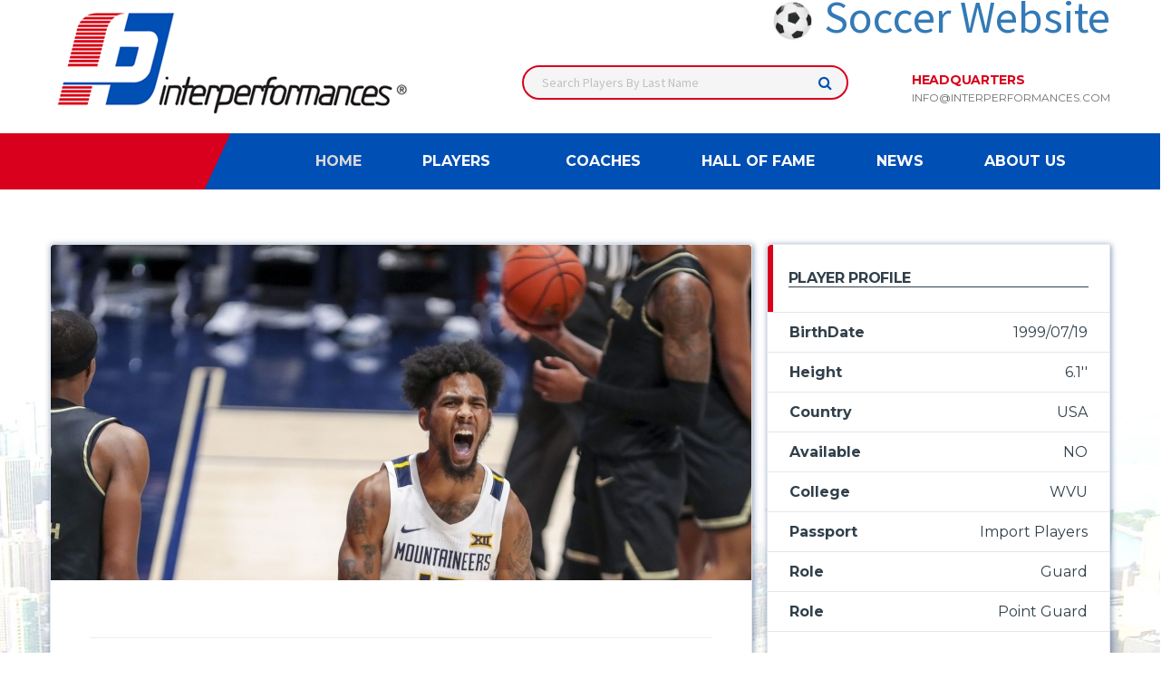

--- FILE ---
content_type: text/html
request_url: https://www.interperformances.com/all-players/Sherman-Taz0/
body_size: 6075
content:
<!DOCTYPE html>
<html lang="en">
<head>
  <!-- Basic Page Needs
  ================================================== -->
  <title>World Basketball Players | Interperformances.com</title>
    <meta charset="utf-8">
  <meta http-equiv="X-UA-Compatible" content="IE=edge">
<title>World Basketball Manager | Basket Agents | Basketball Managers | Basketball Players | Basket Teams | Interperformances.com</title>
  <meta name="description" content="Interperformances.com is a full service sports agency providing strategic and tactical solutions for today`s professional athletes. We offer the experience to negotiate the best possible contracts, as well as providing marketing and media relations advice, public and relations and post-career planning for our clients."> 
  <meta name="author" content="Interferenza">

  <!-- Favicons
  ================================================== -->
  <link rel="shortcut icon" href="https://www.interperformances.com/assets/images/favicons/favicon.ico">
  <link rel="apple-touch-icon" sizes="120x120" href="https://www.interperformances.com/assets/images/favicons/favicon-120.png">
  <link rel="apple-touch-icon" sizes="152x152" href="https://www.interperformances.com/assets/images/favicons/favicon-152.png">

  <!-- Mobile Specific Metas
  ================================================== -->
  <meta name="viewport" content="width=device-width,initial-scale=1.0,maximum-scale=1.0,user-scalable=0">

  <!-- Google Web Fonts
  ================================================== -->
  <link href="https://fonts.googleapis.com/css?family=Montserrat:400,700%7CSource+Sans+Pro:400,700" rel="stylesheet">

  <!-- CSS
  ================================================== -->
  <!-- Preloader CSS -->
  <!--
  <link href="assets/css/preloader.css" rel="stylesheet">
  -->

  <!-- Vendor CSS -->
  <link href="https://www.interperformances.com/assets/vendor/bootstrap/css/bootstrap.min.css" rel="stylesheet">
  <link href="https://www.interperformances.com/assets/fonts/font-awesome/css/font-awesome.min.css" rel="stylesheet">
  <link href="https://www.interperformances.com/assets/fonts/simple-line-icons/css/simple-line-icons.css" rel="stylesheet">
  <link href="https://www.interperformances.com/assets/vendor/magnific-popup/dist/magnific-popup.css" rel="stylesheet">
  <link href="https://www.interperformances.com/assets/vendor/slick/slick.css" rel="stylesheet">

  <!-- Template CSS-->
  <link href="https://www.interperformances.com/assets/css/content.css" rel="stylesheet">
  <link href="https://www.interperformances.com/assets/css/components.css" rel="stylesheet">
  <link href="https://www.interperformances.com/assets/css/style.css" rel="stylesheet">

  <!-- Custom CSS-->
  <link href="https://www.interperformances.com/assets/css/custom.css" rel="stylesheet">
  
    <script type='text/javascript' src='//platform-api.sharethis.com/js/sharethis.js#property=5925b341f8540d0011e2fb86&product=inline-share-buttons' async='async'></script>    	<meta property="og:title" content="Sherman Taz" />
	<meta property="og:url" content="https://www.interperformances.com/all-players/Sherman-Taz0/" />
	<meta property="og:image" content="https://www.interperformances.com/files/players/1667918475_taztop.jpeg" />  
  </head>
<body class="template-basketball">
	<div class="site-wrapper clearfix">
		<div class="site-overlay"></div>
		    <!-- Header
    ================================================== -->
  
    <!-- Header Mobile -->
  <div class="header-mobile clearfix" id="header-mobile" style="margin-top:10px;text-align:center;">

<div class="" style="background-color:#FFF;">         
	


<a href="https://www.interperformances.com/soccer/" target="_blank" style="font-size: 30px;" ><img src="https://www.interperformances.com/assets/images/soccer.jpg" width="30"> Soccer Website </a> 




              
          <!-- Account Navigation / End -->
        </div>

      <div class="header-mobile__logo" style="margin-top:50px;">
        <a href="https://www.interperformances.com/"><img src="https://www.interperformances.com/assets/logo2.png"  alt="Interperformances" class="header-mobile__logo-img"></a>
      </div>
      <div class="header-mobile__inner">
        <a id="header-mobile__toggle" class="burger-menu-icon"><span class="burger-menu-icon__line"></span></a>
        <span class="header-mobile__search-icon" id="header-mobile__search-icon"></span>
      </div>
    </div>
  
    <!-- Header Desktop -->
    <header class="header">

      <!-- Header Secondary -->
      <div class="header__secondary">

        <div class="container">
          <!-- Header Search Form -->

                      <!-- Header Logo -->
            <div class="header-logo">
              <a href="https://www.interperformances.com/"><img src="https://www.interperformances.com/assets/images/logo.png" alt="Interperformances" srcset="https://www.interperformances.com/assets/images/logo@2x.png 2x" class="header-logo__img"></a>
            </div>
            <!-- Header Logo / End -->
          <div class="">            

 




<a href="https://www.interperformances.com/soccer/" target="_blank" style="font-size: 50px;" ><img src="https://www.interperformances.com/assets/images/soccer.jpg" width="50"> Soccer Website </a> 






          <!-- Account Navigation / End -->
        </div>

          <div class="header-search-form">

            <form action="https://www.interperformances.com/all-players/" id="mobile-search-form" class="search-form" method="POST">
              <input type="text" name="last_name_key" class="form-control header-mobile__search-control" value="" placeholder="Search Players By Last Name">
              <button type="submit" class="header-mobile__search-submit"><i class="fa fa-search"></i></button>
            </form>
          </div>
          <!-- Header Search Form / End -->
          <ul class="info-block info-block--header">
            <li class="info-block__item info-block__item--contact-primary">
              <h6 class="info-block__heading">HEADQUARTERS</h6>
              <a class="info-block__link" href="mailto:info@interperformances.com">info@interperformances.com</a>
            </li>

          </ul>
        </div>
      </div>
      <!-- Header Secondary / End -->
  
      <!-- Header Primary -->
      <div class="header__primary">
        <div class="container">
          <div class="header__primary-inner">
  
            <!-- Main Navigation -->
            <nav class="main-nav clearfix">
              <ul class="main-nav__list">
                <li class="active"><a href="https://www.interperformances.com/">Home</a></li>
                <li><a href="#">Players</a>
                  <ul class="main-nav__sub">
                    <li class="active"><a href="https://www.interperformances.com/all-players/">All Players</a></li>
                    <li class=""><a href="https://www.interperformances.com/bosman-a-players/">Bosman A</a></li>
                    <li class=""><a href="https://www.interperformances.com/bosman-b-players/">Bosman B</a></li>
                    <li class=""><a href="https://www.interperformances.com/import-players/">Import Players</a></li>
                    <li class=""><a href="https://www.interperformances.com/italian-players/">Italian Players</a></li>
                    <li class=""><a href="https://www.interperformances.com/women-players/">Women Players</a></li>
                  </ul>
                </li>                
                <li><a href="https://www.interperformances.com/coaches/">Coaches</a>
                </li>
                <li><a href="https://www.interperformances.com/hall-of-fame/">Hall of Fame</a></li>
                <li><a href="https://www.interperformances.com/news/">News</a></li>
                <li><a href="#">About Us</a>
                  <ul class="main-nav__sub">
                                            <li><a href="https://www.interperformances.com/about-us/who-we-are/">Who we are</a></li>
                                            <li><a href="https://www.interperformances.com/about-us/what-we-do/">What we do</a></li>
                                            <li><a href="https://www.interperformances.com/about-us/what-is-full-service/">What is full service?</a></li>
                                            <li><a href="https://www.interperformances.com/about-us/a-note-on-post-career-planning/">Post Career Planning</a></li>
                                            <li><a href="https://www.interperformances.com/about-us/contacts/">Contacts</a></li>
                                         <li><a href="https://www.interperformances.com/staff/">Company Principals / Staff</a></li>
                  </ul>
                </li>    

  
              <!-- Pushy Panel Toggle -->
              <!--
              <a href="#" class="pushy-panel__toggle">
                <span class="pushy-panel__line"></span>
              </a>
              -->
              <!-- Pushy Panel Toggle / Eng -->
            </nav>
            <!-- Main Navigation / End -->
          </div>
        </div>
      </div>
      <!-- Header Primary / End -->
  
    </header>
    <!-- Header / End -->		<!-- Content
		================================================== -->
		
		<div class="site-content">
							<div class="container">
					<div class="row">
						<div class="content col-md-8">
							<article class="card card--lg post post--single">
								<figure class="post__thumbnail">
																			<img src="https://www.interperformances.com/timthumb/timthumb.php?src=files/players/1667918475_taztop.jpeg&h=370&w=773&q=100&a=t&zc=1"  alt="Sherman Taz" title="Sherman Taz" align="left" class="imgBorder">
																	</figure>
								<div class="card__content">

									<div class="hidden-desktop">
										<div class="widget__title card__header">
											<h4>Player Profile</h4>
										</div>
										<div class="widget__content-secondary">
											<!-- Player Details -->
											<div class="widget-player__details">
												
												
																								
												<div class="widget-player__details-row">
													<div class="widget-player__details__item">
														<div class="widget-player__details-desc-wrapper">
															<span class="widget-player__details-holder">
																<span class="widget-player__details-label"><strong>BirthDate</strong></span>
															</span>
															<span class="widget-player__details-value">1999/07/19</span>
														</div>
													</div>
												</div>
												<div class="widget-player__details-row">
													<div class="widget-player__details__item">
														<div class="widget-player__details-desc-wrapper">
															<span class="widget-player__details-holder">
																<span class="widget-player__details-label"><strong>Height</strong></span>
															</span>
															<span class="widget-player__details-value">6.1''</span>
														</div>
													</div>
												</div>
														
												<div class="widget-player__details-row">
													<div class="widget-player__details__item">
														<div class="widget-player__details-desc-wrapper">
															<span class="widget-player__details-holder">
																<span class="widget-player__details-label"><strong>Country</strong></span>
															</span>
															<span class="widget-player__details-value">USA</span>
														</div>
													</div>
												</div>     
		
												<div class="widget-player__details-row">
													<div class="widget-player__details__item">
														<div class="widget-player__details-desc-wrapper">
															<span class="widget-player__details-holder">
																<span class="widget-player__details-label"><strong>Available</strong></span>
															</span>
															<span class="widget-player__details-value">
																																	NO
																															</span>
														</div>
													</div>
												</div>
																									<div class="widget-player__details-row">
														<div class="widget-player__details__item">
															<div class="widget-player__details-desc-wrapper">
																<span class="widget-player__details-holder">
																	<span class="widget-player__details-label"><strong>College</strong></span>
																</span>
																<span class="widget-player__details-value">WVU</span>
															</div>
														</div>
													</div>
																  
														
												<div class="widget-player__details-row">
													<div class="widget-player__details__item">
														<div class="widget-player__details-desc-wrapper">
															<span class="widget-player__details-holder">
																<span class="widget-player__details-label"><strong>Passport</strong></span>
															</span>
															<span class="widget-player__details-value">Import Players</span>
														</div>
													</div>
												</div>
		
												<div class="widget-player__details-row">
													<div class="widget-player__details__item">
														<div class="widget-player__details-desc-wrapper">
															<span class="widget-player__details-holder">
																<span class="widget-player__details-label"><strong>Role</strong></span>
															</span>
															<span class="widget-player__details-value">Guard</span>
														</div>
													</div>
												</div>
												
														
													<div class="widget-player__details-row">
														<div class="widget-player__details__item">
															<div class="widget-player__details-desc-wrapper">
																<span class="widget-player__details-holder">
																	<span class="widget-player__details-label"><strong>Role</strong></span>
																</span>
																<span class="widget-player__details-value">Point Guard</span>
															</div>
														</div>
													</div>
												
														 
												 
		
																									<div class="widget-player__details-row">
														<div class="widget-player__details__item">
															<div class="widget-player__details-desc-wrapper">
																<span class="widget-player__details-value">
																	<img src="https://www.interperformances.com/timthumb/timthumb.php?src=files/players/1667918475_tazfro.png&h=400&w=370&q=100&a=t&zc=1"  alt="Sherman Taz" title="Sherman Taz" align="left" class="imgBorder">
																</span>
															</div>
														</div>
													</div>
													
		
																									<div class="widget-player__details-row">
														<div class="widget-player__details__item">
															<div class="widget-player__details-desc-wrapper">
																<span class="widget-player__details-value">
																	<img src="https://www.interperformances.com/timthumb/timthumb.php?src=files/players/1667918475_tazac.jpeg&h=400&w=370&q=100&a=t&zc=1"  alt="Sherman Taz" title="Sherman Taz" align="left" class="imgBorder">
																</span>
															</div>
														</div>
													</div>
																							</div>
											<!-- Player Details / End -->
										</div>
									</div>

									<!-- Post Sharing Buttons -->
									    <div class="sharethis-inline-share-buttons"></div>
									<!-- Post Sharing Buttons / End -->
									
									<hr width="100%">
									
									<header class="post__header">
										<h2 class="post__title">Sherman Taz</h2>
									</header>
									
									<h4>Profile</h4>
									<p><b>2018-2019:</b> Missouri City, TX / Fort Bend Marshall High School<br> <b>2019-2020:</b> West Virginia University (NCAA): 31 games: 5.3ppg, FGP: 44.3%, 3PT: 33.3%, FT: 86.4%<br> <b>2020-2021:</b> West Virginia University (NCAA): 28 games: 13.4ppg, 1.8rpg, 1.4apg, FGP: 45.9%, 3PT: 35.9%, FT: 87.3%<br> <b>2021-2022:</b> West Virginia University (NCAA, starting five): 30 games: 17.4ppg, 3.1rpg, 2.3apg, 1.3spg, FGP: 45.1%, 3PT: 35.0%, FT: 79.1%<br> <b>2022-2023:</b> Birmingham Squadron (NBA G League)&nbsp;in Nov.'22 signed at Santa Cruz Warriors (NBA G League), later that month signed at Budapesti Honved SE (Hungary-A Division, starting five): 25 games: 15.8ppg, 2.6rpg, 2.6apg, 1.0spg, FGP: 44.0%, 3PT:41.6%, FT:82.4%<br><span style="background-color: transparent; letter-spacing: 0.01em; font-weight: bold;">2023-2024:</span><span style="background-color: transparent; letter-spacing: 0.01em;"> Lapuan Kobrat (Finland-Korisliiga, starting five):&nbsp;</span>33 games: 19.0ppg, 3.3rpg, 4.1apg, 1.3spg, FGP: 46.7%, 3PT:34.1%, FT:86.0%<br><span style="background-color: transparent;"><span style="font-weight: bold;">2024</span>: Best Virginia (West Virginia Alumni) (The Basketball Tournament, starting five): 2 games: 8.5ppg, 1.5rpg<br></span><span style="background-color: transparent; letter-spacing: 0.01em;"><span style="font-weight: bold;">2024-2025</span>: GS Lavrio Aegean Cargo (Greece-GBL, starting five):&nbsp;</span>23 games: 7.9ppg, 2.0rpg, 1.7apg, 1.1spg, FGP: 47.3%, 3PT:31.5%, FT:90.0%<br><span style="font-weight: bold;">2025</span>: Reales de La Vega (Dominican Republic-LNB): 2 games: 11.0ppg, 3.0rpg, 1.5apg, 0.5spg, FGP: 62.5%, 3PT:60.0%, FT:100.0%<div><br></div></p>
									
																		<h4>Awards/Achievements</h4>
									<p>UIL Boys Basketball State Conference 5A All-Tournament Team -2017
<br>Texas State Class 5A All-Tournament Team -2017
<br>Texas State Class 5A Finalist -2017
<br>All-NTJCAC First Team -2018
<br>All-NTJCAC Freshman of The Year -2018
<br>NTJCAC Regular Season Runner-Up -2018
<br>NJCAA D1 All-Region 5 Team -2018
<br>All-NTJCAC First Team -2019
<br>All-NTJCAC Player of the Year -2019
<br>NTJCAC Regular Season Co-Runner-Up -2019
<br>NJCAA D1 All-Americans Second Team -2019
<br>All-Big 12 Honorable Mention -2021
<br>
<font color="#0000ff">NABC-Reese Division I College All-Star Game (West Team) -2022</font>
<br>
<font color="#0000ff">NABC Division I All-District 8 Second Team -2022</font>
<br>
<font color="#0000ff">All-Big 12 Second Team -2022</font>
<br>
<font color="#0000ff">Eurobasket.com All-Finnish Korisliiga Honorable Mention -2024</font>
<br>
<font color="#0000ff">Finnish Korisliiga -2024 (Player of the Week Rd.20)</font>
<br></p>
																											<h4>Highlights</h4>
									<p><iframe webkitallowfullscreen="" mozallowfullscreen="" allowfullscreen="" src="//player.vimeo.com/video/932923080" width="640" height="360" frameborder="0"></iframe><iframe src="//www.youtube.com/embed/YQBB-wdrDyc" width="640" height="360" frameborder="0"></iframe><iframe src="//www.youtube.com/embed/XVXz7cTNugc" width="640" height="360" frameborder="0"></iframe><iframe src="//www.youtube.com/embed/0lQ_ffdzW-4" width="640" height="360" frameborder="0"></iframe><iframe src="//www.youtube.com/embed/-P7KHc6lODo" width="640" height="360" frameborder="0"></iframe></p>
																		<hr width="100%">

																		
																											<div class="spacer"></div>		
										
									<h4>Games</h4>
									<p><p>&nbsp; &nbsp;</p><p><br></p><iframe webkitallowfullscreen="" mozallowfullscreen="" allowfullscreen="" src="//player.vimeo.com/video/768567494" width="640" height="360" frameborder="0"></iframe><p><br></p><br><b>Radford - WVU 51-67&nbsp;Date: </b>December 4, 2021<br><br><b>Sherman Taz #12<br>Minutes: </b>29<br><b>Points: </b>27&nbsp;<b>2FG: </b>7-11&nbsp;<b>3FG: </b>2-6&nbsp;<b>Free Throws: </b>7-8&nbsp;<b>Rebounds: </b>4&nbsp;<b>Assists: </b>2&nbsp;<b>Steals: </b>4&nbsp;<b>Ranking: </b>27.0<br><br><a href="https://www.usbasket.com/boxScores/NCAA1/2021/1204_225_167.asp"> BOXSCORE </a></p>
																	</div>
							</article>
						</div>
						<div class="sidebar col-md-4">
							<aside class="widget card widget--sidebar widget-player widget-player">
								
								<div class="widget__title card__header">
									<h4>Player Profile</h4>
									
								</div>
								<div class="widget__content-secondary">
									<!-- Player Details -->
									<div class="widget-player__details">

										
																			

										<div class="widget-player__details-row">
											<div class="widget-player__details__item">
												<div class="widget-player__details-desc-wrapper">
													<span class="widget-player__details-holder">
														<span class="widget-player__details-label"><strong>BirthDate</strong></span>
													</span>
													<span class="widget-player__details-value">1999/07/19</span>
												</div>
											</div>
										</div>
										<div class="widget-player__details-row">
											<div class="widget-player__details__item">
												<div class="widget-player__details-desc-wrapper">
													<span class="widget-player__details-holder">
														<span class="widget-player__details-label"><strong>Height</strong></span>
													</span>
													<span class="widget-player__details-value">6.1''</span>
												</div>
											</div>
										</div>
										
										<div class="widget-player__details-row">
											<div class="widget-player__details__item">
												<div class="widget-player__details-desc-wrapper">
													<span class="widget-player__details-holder">
														<span class="widget-player__details-label"><strong>Country</strong></span>
													</span>
													<span class="widget-player__details-value">USA</span>
												</div>
											</div>
										</div>     

										<div class="widget-player__details-row">
											<div class="widget-player__details__item">
												<div class="widget-player__details-desc-wrapper">
													<span class="widget-player__details-holder">
														<span class="widget-player__details-label"><strong>Available</strong></span>
													</span>
													<span class="widget-player__details-value">
																													NO
																											</span>
												</div>
											</div>
										</div>
																					<div class="widget-player__details-row">
												<div class="widget-player__details__item">
													<div class="widget-player__details-desc-wrapper">
														<span class="widget-player__details-holder">
															<span class="widget-player__details-label"><strong>College</strong></span>
														</span>
														<span class="widget-player__details-value">WVU</span>
													</div>
												</div>
											</div>
												  
										
										<div class="widget-player__details-row">
											<div class="widget-player__details__item">
												<div class="widget-player__details-desc-wrapper">
													<span class="widget-player__details-holder">
														<span class="widget-player__details-label"><strong>Passport</strong></span>
													</span>
													<span class="widget-player__details-value">Import Players</span>
												</div>
											</div>
										</div>

										<div class="widget-player__details-row">
											<div class="widget-player__details__item">
												<div class="widget-player__details-desc-wrapper">
													<span class="widget-player__details-holder">
														<span class="widget-player__details-label"><strong>Role</strong></span>
													</span>
													<span class="widget-player__details-value">Guard</span>
												</div>
											</div>
										</div>
										
										
											<div class="widget-player__details-row">
												<div class="widget-player__details__item">
													<div class="widget-player__details-desc-wrapper">
														<span class="widget-player__details-holder">
															<span class="widget-player__details-label"><strong>Role</strong></span>
														</span>
														<span class="widget-player__details-value">Point Guard</span>
													</div>
												</div>
											</div>
										
										 
										 

																					<div class="widget-player__details-row">
												<div class="widget-player__details__item">
													<div class="widget-player__details-desc-wrapper">
														<span class="widget-player__details-value">
															<img src="https://www.interperformances.com/timthumb/timthumb.php?src=files/players/1667918475_tazfro.png&h=400&w=370&q=100&a=t&zc=1"  alt="Sherman Taz" title="Sherman Taz" align="left" class="imgBorder">
														</span>
													</div>
												</div>
											</div>
											

																					<div class="widget-player__details-row">
												<div class="widget-player__details__item">
													<div class="widget-player__details-desc-wrapper">
														<span class="widget-player__details-value">
															<img src="https://www.interperformances.com/timthumb/timthumb.php?src=files/players/1667918475_tazac.jpeg&h=400&w=370&q=100&a=t&zc=1"  alt="Sherman Taz" title="Sherman Taz" align="left" class="imgBorder">
														</span>
													</div>
												</div>
											</div>
																			</div>
									<!-- Player Details / End -->
								</div>

							</aside>
																						<aside class="widget card widget--sidebar widget-player widget-player">
	
									<div class="widget__title card__header">
									  <h4>Related News</h4>
									</div>
									<div class="card__content">
									  <ul class="posts posts--simple-list">
	
									  										    <li class="posts__item posts__item--category-2">
									      <div class="posts__inner">
	
										<h6 class="posts__title"><a href="https://www.interperformances.com/news/honveds-taz-sherman-lights-up-the-court-with-impressive-showing/">Honved's Taz Sherman Lights Up the Court with Impressive Showing</a></h6>
										<time datetime="2023-05-16" class="posts__date">May 16th 2023</time>
									      </div>
									    </li>
									  										    <li class="posts__item posts__item--category-2">
									      <div class="posts__inner">
	
										<h6 class="posts__title"><a href="https://www.interperformances.com/news/honveds-taz-sherman-shines-in-hungary/">Honved's Taz Sherman Shines in Hungary</a></h6>
										<time datetime="2023-02-23" class="posts__date">Feb 23rd 2023</time>
									      </div>
									    </li>
									  										    <li class="posts__item posts__item--category-2">
									      <div class="posts__inner">
	
										<h6 class="posts__title"><a href="https://www.interperformances.com/news/taz-sherman-joind-honved-in-hungary/">Taz Sherman joins Honved in Hungary</a></h6>
										<time datetime="2022-11-29" class="posts__date">Nov 29th 2022</time>
									      </div>
									    </li>
									  									  </ul>
									</div>
								</aside>
														<aside class="widget widget--sidebar widget-social">
								<a href="https://www.interperformances.com/print/Sherman-Taz0/" target="_blank" class="btn-social-counter btn-social-counter--fb" target="_blank">
									<h3 class="btn-social-counter__title" style="font-size:23px">Print Profile</h3>
								</a>
							</aside>

						</div>
					</div>
				</div>
						
		</div>	  
	  
	</div>


    <!-- Content / End -->
      
        <!-- Footer
    ================================================== -->
    <footer id="footer" class="footer">
    
      <!-- Footer Widgets -->
      <div class="footer-widgets">
        <div class="footer-widgets__inner">
          <div class="container">
            <div class="row">
              <div class="col-sm-12 col-md-3">
                <div class="footer-col-inner">
    
                  <!-- Footer Logo -->
                  <div class="footer-logo">
                    <a href="index.html"><img src="https://www.interperformances.com/assets/logo2.png" alt="Interperformances" class="footer-logo__img"></a>
                  </div>
                  <!-- Footer Logo / End -->
    
                </div>
              </div>
              <div class="col-sm-8 col-md-3">
                <div class="footer-col-inner">
                  <!-- Widget: Contact Info -->
                  <div class="widget widget--footer widget-contact-info">
                    <h4 class="widget__title">Contact Info</h4>
                    <div class="widget__content">
                      <div class="widget-contact-info__body info-block">
                        <div class="info-block__item">
                          <svg role="img" class="df-icon df-icon--basketball">
                            <use xlink:href="assets/images/icons-basket.svg#basketball"/>
                          </svg>
                          <h6 class="info-block__heading">HEADQUARTERS</h6>
                          <a class="info-block__link" href="mailto:info@interperformances.com">INFO@INTERPERFORMANCES.COM</a>
                        </div>
                        <div class="info-block__item info-block__item--nopadding">
                          <ul class="social-links">
                            <li class="social-links__item">
                              <a href="https://www.facebook.com/Interperformances-105492806151933/" target="_blank" class="social-links__link"><i class="fa fa-facebook"></i> Facebook</a>
                            </li>
                            <li class="social-links__item">
                              <a href="https://twitter.com/ip_sport" class="social-links__link" target="_blank"><i class="fa fa-twitter"></i> Twitter</a>
                            </li>
                          </ul>
                        </div>
                      </div>
                    </div>
                  </div>
                  <!-- Widget: Contact Info / End -->
                </div>
              </div>
              <div class="col-sm-3 col-md-3">
                <div class="footer-col-inner">
                  <!-- Widget: Popular Posts / End -->
                  <div class="widget widget--footer widget-popular-posts">
                    <h4 class="widget__title">Players</h4>
                    <div class="widget__content">
                      <ul class="posts posts--simple-list">
                        <li class="posts__item posts__item--category-2">
                          <h6 class="posts__title"><a href="https://www.interperformances.com/basket/all-players/">ALL PLAYERS</a></h6>
                        </li>
                        <li class="posts__item posts__item--category-2">
                          <h6 class="posts__title"><a href="https://www.interperformances.com/basket/bosman-a-players/">BOSMAN A</a></h6>
                        </li>
                        <li class="posts__item posts__item--category-2">
                          <h6 class="posts__title"><a href="https://www.interperformances.com/basket/bosman-b-players/">BOSMAN B</a></h6>
                        </li>
                        <li class="posts__item posts__item--category-2">
                          <h6 class="posts__title"><a href="https://www.interperformances.com/basket/import-players/">IMPORT PLAYERS</a></h6>
                        </li>
                        <li class="posts__item posts__item--category-2">
                          <h6 class="posts__title"><a href="https://www.interperformances.com/basket/italian-players/">ITALIAN PLAYERS</a></h6>
                        </li>
                        <li class="posts__item posts__item--category-2">
                          <h6 class="posts__title"><a href="https://www.interperformances.com/basket/women-players/">WOMEN PLAYERS</a></h6>
                        </li>
                      </ul>
                    </div>
                  </div>
                  <!-- Widget: Popular Posts / End -->
                </div>
              </div>

              <div class="col-sm-3 col-md-3">
                <div class="footer-col-inner">
                  <!-- Widget: Popular Posts / End -->
                  <div class="widget widget--footer widget-popular-posts">
                    <h4 class="widget__title">COMPANY</h4>
                    <div class="widget__content">
                      <ul class="posts posts--simple-list">
                                              <li class="posts__item posts__item--category-2">
                          <h6 class="posts__title"><a href="https://www.interperformances.com/about-us/who-we-are/">Who we are</a></h6>
                        </li>
                                              <li class="posts__item posts__item--category-2">
                          <h6 class="posts__title"><a href="https://www.interperformances.com/about-us/what-we-do/">What we do</a></h6>
                        </li>
                                              <li class="posts__item posts__item--category-2">
                          <h6 class="posts__title"><a href="https://www.interperformances.com/about-us/what-is-full-service/">What is full service?</a></h6>
                        </li>
                                              <li class="posts__item posts__item--category-2">
                          <h6 class="posts__title"><a href="https://www.interperformances.com/about-us/a-note-on-post-career-planning/">Post Career Planning</a></h6>
                        </li>
                                              <li class="posts__item posts__item--category-2">
                          <h6 class="posts__title"><a href="https://www.interperformances.com/about-us/contacts/">Contacts</a></h6>
                        </li>
                                            <li class="posts__item posts__item--category-2">
                          <h6 class="posts__title"><a href="http://www.interperformances.com/staff/">Company Principals / Staff</a></h6>
                      </li>

                      </ul>
                    </div>
                  </div>
                  <!-- Widget: Popular Posts / End -->
                </div>
              </div>              
              
              
            </div>
          </div>
        </div>
      </div>
      <!-- Footer Widgets / End -->
    
      <!-- Footer Secondary -->
      <div class="footer-secondary footer-secondary--has-decor">
        <div class="container">
          <div class="footer-secondary__inner">
            <div class="row">
              <div class="col-md-10 col-md-offset-1">

              </div>
            </div>
          </div>
        </div>
      </div>
      <!-- Footer Secondary / End -->
    </footer>
    <!-- Footer / End -->    

    <!-- Javascript Files
  ================================================== -->
  <!-- Core JS -->
  <script src="https://www.interperformances.com/assets/vendor/jquery/jquery.min.js"></script>
  <script src="https://www.interperformances.com/assets/js/core-min.js"></script>
  
  
  <!-- Template JS -->
  <script src="https://www.interperformances.com/assets/js/init.js"></script>
  <script src="https://www.interperformances.com/assets/js/custom.js"></script>
  
  <script>
    jQuery(document).ready(function($) {
        $(".clickable-row").click(function() {
            window.location = $(this).data("href");
        });
    });    
  </script>    
  </body>
  </html>
  


--- FILE ---
content_type: text/html; charset=UTF-8
request_url: https://player.vimeo.com/video/932923080
body_size: 6485
content:
<!DOCTYPE html>
<html lang="en">
<head>
  <meta charset="utf-8">
  <meta name="viewport" content="width=device-width,initial-scale=1,user-scalable=yes">
  
  <link rel="canonical" href="https://player.vimeo.com/video/932923080">
  <meta name="googlebot" content="noindex,indexifembedded">
  
  
  <title>Taz Sherman on Vimeo</title>
  <style>
      body, html, .player, .fallback {
          overflow: hidden;
          width: 100%;
          height: 100%;
          margin: 0;
          padding: 0;
      }
      .fallback {
          
              background-color: transparent;
          
      }
      .player.loading { opacity: 0; }
      .fallback iframe {
          position: fixed;
          left: 0;
          top: 0;
          width: 100%;
          height: 100%;
      }
  </style>
  <link rel="modulepreload" href="https://f.vimeocdn.com/p/4.46.25/js/player.module.js" crossorigin="anonymous">
  <link rel="modulepreload" href="https://f.vimeocdn.com/p/4.46.25/js/vendor.module.js" crossorigin="anonymous">
  <link rel="preload" href="https://f.vimeocdn.com/p/4.46.25/css/player.css" as="style">
</head>

<body>


<div class="vp-placeholder">
    <style>
        .vp-placeholder,
        .vp-placeholder-thumb,
        .vp-placeholder-thumb::before,
        .vp-placeholder-thumb::after {
            position: absolute;
            top: 0;
            bottom: 0;
            left: 0;
            right: 0;
        }
        .vp-placeholder {
            visibility: hidden;
            width: 100%;
            max-height: 100%;
            height: calc(224 / 480 * 100vw);
            max-width: calc(480 / 224 * 100vh);
            margin: auto;
        }
        .vp-placeholder-carousel {
            display: none;
            background-color: #000;
            position: absolute;
            left: 0;
            right: 0;
            bottom: -60px;
            height: 60px;
        }
    </style>

    

    
        <style>
            .vp-placeholder-thumb {
                overflow: hidden;
                width: 100%;
                max-height: 100%;
                margin: auto;
            }
            .vp-placeholder-thumb::before,
            .vp-placeholder-thumb::after {
                content: "";
                display: block;
                filter: blur(7px);
                margin: 0;
                background: url(https://i.vimeocdn.com/video/1831129725-c7d7e224fafcd4d39ac58994be6c0db95ffcd572c80aa41f875e1546c9e5bd9a-d?mw=80&q=85) 50% 50% / contain no-repeat;
            }
            .vp-placeholder-thumb::before {
                 
                margin: -30px;
            }
        </style>
    

    <div class="vp-placeholder-thumb"></div>
    <div class="vp-placeholder-carousel"></div>
    <script>function placeholderInit(t,h,d,s,n,o){var i=t.querySelector(".vp-placeholder"),v=t.querySelector(".vp-placeholder-thumb");if(h){var p=function(){try{return window.self!==window.top}catch(a){return!0}}(),w=200,y=415,r=60;if(!p&&window.innerWidth>=w&&window.innerWidth<y){i.style.bottom=r+"px",i.style.maxHeight="calc(100vh - "+r+"px)",i.style.maxWidth="calc("+n+" / "+o+" * (100vh - "+r+"px))";var f=t.querySelector(".vp-placeholder-carousel");f.style.display="block"}}if(d){var e=new Image;e.onload=function(){var a=n/o,c=e.width/e.height;if(c<=.95*a||c>=1.05*a){var l=i.getBoundingClientRect(),g=l.right-l.left,b=l.bottom-l.top,m=window.innerWidth/g*100,x=window.innerHeight/b*100;v.style.height="calc("+e.height+" / "+e.width+" * "+m+"vw)",v.style.maxWidth="calc("+e.width+" / "+e.height+" * "+x+"vh)"}i.style.visibility="visible"},e.src=s}else i.style.visibility="visible"}
</script>
    <script>placeholderInit(document,  false ,  true , "https://i.vimeocdn.com/video/1831129725-c7d7e224fafcd4d39ac58994be6c0db95ffcd572c80aa41f875e1546c9e5bd9a-d?mw=80\u0026q=85",  480 ,  224 );</script>
</div>

<div id="player" class="player"></div>
<script>window.playerConfig = {"cdn_url":"https://f.vimeocdn.com","vimeo_api_url":"api.vimeo.com","request":{"files":{"dash":{"cdns":{"akfire_interconnect_quic":{"avc_url":"https://vod-adaptive-ak.vimeocdn.com/exp=1768391529~acl=%2F728da0f4-1ec8-43f1-ba8f-422c7726f6c1%2Fpsid%3Dbb2952e59760026c5c6aa020e866a19339cd5bf177535eae5b0b9abbacc762b8%2F%2A~hmac=b8a1adbd5e1b7f00c55807a26899f86ac9753f5ebd29f48fe835efb2b1a3e7b3/728da0f4-1ec8-43f1-ba8f-422c7726f6c1/psid=bb2952e59760026c5c6aa020e866a19339cd5bf177535eae5b0b9abbacc762b8/v2/playlist/av/primary/prot/cXNyPTE/playlist.json?omit=av1-hevc\u0026pathsig=8c953e4f~4IwOGw2tNqW4V_woFPij4543PyR78wZssKXQeuiWA40\u0026qsr=1\u0026r=dXM%3D\u0026rh=bfUzO","origin":"gcs","url":"https://vod-adaptive-ak.vimeocdn.com/exp=1768391529~acl=%2F728da0f4-1ec8-43f1-ba8f-422c7726f6c1%2Fpsid%3Dbb2952e59760026c5c6aa020e866a19339cd5bf177535eae5b0b9abbacc762b8%2F%2A~hmac=b8a1adbd5e1b7f00c55807a26899f86ac9753f5ebd29f48fe835efb2b1a3e7b3/728da0f4-1ec8-43f1-ba8f-422c7726f6c1/psid=bb2952e59760026c5c6aa020e866a19339cd5bf177535eae5b0b9abbacc762b8/v2/playlist/av/primary/prot/cXNyPTE/playlist.json?pathsig=8c953e4f~4IwOGw2tNqW4V_woFPij4543PyR78wZssKXQeuiWA40\u0026qsr=1\u0026r=dXM%3D\u0026rh=bfUzO"},"fastly_skyfire":{"avc_url":"https://skyfire.vimeocdn.com/1768391529-0xd0c74c13bf9f3706913dcf96f448af86b2c9238d/728da0f4-1ec8-43f1-ba8f-422c7726f6c1/psid=bb2952e59760026c5c6aa020e866a19339cd5bf177535eae5b0b9abbacc762b8/v2/playlist/av/primary/prot/cXNyPTE/playlist.json?omit=av1-hevc\u0026pathsig=8c953e4f~4IwOGw2tNqW4V_woFPij4543PyR78wZssKXQeuiWA40\u0026qsr=1\u0026r=dXM%3D\u0026rh=bfUzO","origin":"gcs","url":"https://skyfire.vimeocdn.com/1768391529-0xd0c74c13bf9f3706913dcf96f448af86b2c9238d/728da0f4-1ec8-43f1-ba8f-422c7726f6c1/psid=bb2952e59760026c5c6aa020e866a19339cd5bf177535eae5b0b9abbacc762b8/v2/playlist/av/primary/prot/cXNyPTE/playlist.json?pathsig=8c953e4f~4IwOGw2tNqW4V_woFPij4543PyR78wZssKXQeuiWA40\u0026qsr=1\u0026r=dXM%3D\u0026rh=bfUzO"}},"default_cdn":"akfire_interconnect_quic","separate_av":true,"streams":[{"profile":"f9e4a5d7-8043-4af3-b231-641ca735a130","id":"37e843a7-375b-4fa0-a3bd-7ae3e67f7dba","fps":30,"quality":"240p"}],"streams_avc":[{"profile":"f9e4a5d7-8043-4af3-b231-641ca735a130","id":"37e843a7-375b-4fa0-a3bd-7ae3e67f7dba","fps":30,"quality":"240p"}]},"hls":{"captions":"https://vod-adaptive-ak.vimeocdn.com/exp=1768391529~acl=%2F728da0f4-1ec8-43f1-ba8f-422c7726f6c1%2Fpsid%3Dbb2952e59760026c5c6aa020e866a19339cd5bf177535eae5b0b9abbacc762b8%2F%2A~hmac=b8a1adbd5e1b7f00c55807a26899f86ac9753f5ebd29f48fe835efb2b1a3e7b3/728da0f4-1ec8-43f1-ba8f-422c7726f6c1/psid=bb2952e59760026c5c6aa020e866a19339cd5bf177535eae5b0b9abbacc762b8/v2/playlist/av/primary/sub/147680813-c-en-x-autogen/prot/cXNyPTE/playlist.m3u8?ext-subs=1\u0026locale=en\u0026omit=opus\u0026pathsig=8c953e4f~ASgkSMcIOH0f1stkN5lMdp4mzsL5i7bqOYOIFjSh_6Q\u0026qsr=1\u0026r=dXM%3D\u0026rh=bfUzO\u0026sf=fmp4","cdns":{"akfire_interconnect_quic":{"avc_url":"https://vod-adaptive-ak.vimeocdn.com/exp=1768391529~acl=%2F728da0f4-1ec8-43f1-ba8f-422c7726f6c1%2Fpsid%3Dbb2952e59760026c5c6aa020e866a19339cd5bf177535eae5b0b9abbacc762b8%2F%2A~hmac=b8a1adbd5e1b7f00c55807a26899f86ac9753f5ebd29f48fe835efb2b1a3e7b3/728da0f4-1ec8-43f1-ba8f-422c7726f6c1/psid=bb2952e59760026c5c6aa020e866a19339cd5bf177535eae5b0b9abbacc762b8/v2/playlist/av/primary/sub/147680813-c-en-x-autogen/prot/cXNyPTE/playlist.m3u8?ext-subs=1\u0026locale=en\u0026omit=av1-hevc-opus\u0026pathsig=8c953e4f~ASgkSMcIOH0f1stkN5lMdp4mzsL5i7bqOYOIFjSh_6Q\u0026qsr=1\u0026r=dXM%3D\u0026rh=bfUzO\u0026sf=fmp4","captions":"https://vod-adaptive-ak.vimeocdn.com/exp=1768391529~acl=%2F728da0f4-1ec8-43f1-ba8f-422c7726f6c1%2Fpsid%3Dbb2952e59760026c5c6aa020e866a19339cd5bf177535eae5b0b9abbacc762b8%2F%2A~hmac=b8a1adbd5e1b7f00c55807a26899f86ac9753f5ebd29f48fe835efb2b1a3e7b3/728da0f4-1ec8-43f1-ba8f-422c7726f6c1/psid=bb2952e59760026c5c6aa020e866a19339cd5bf177535eae5b0b9abbacc762b8/v2/playlist/av/primary/sub/147680813-c-en-x-autogen/prot/cXNyPTE/playlist.m3u8?ext-subs=1\u0026locale=en\u0026omit=opus\u0026pathsig=8c953e4f~ASgkSMcIOH0f1stkN5lMdp4mzsL5i7bqOYOIFjSh_6Q\u0026qsr=1\u0026r=dXM%3D\u0026rh=bfUzO\u0026sf=fmp4","origin":"gcs","url":"https://vod-adaptive-ak.vimeocdn.com/exp=1768391529~acl=%2F728da0f4-1ec8-43f1-ba8f-422c7726f6c1%2Fpsid%3Dbb2952e59760026c5c6aa020e866a19339cd5bf177535eae5b0b9abbacc762b8%2F%2A~hmac=b8a1adbd5e1b7f00c55807a26899f86ac9753f5ebd29f48fe835efb2b1a3e7b3/728da0f4-1ec8-43f1-ba8f-422c7726f6c1/psid=bb2952e59760026c5c6aa020e866a19339cd5bf177535eae5b0b9abbacc762b8/v2/playlist/av/primary/sub/147680813-c-en-x-autogen/prot/cXNyPTE/playlist.m3u8?ext-subs=1\u0026locale=en\u0026omit=opus\u0026pathsig=8c953e4f~ASgkSMcIOH0f1stkN5lMdp4mzsL5i7bqOYOIFjSh_6Q\u0026qsr=1\u0026r=dXM%3D\u0026rh=bfUzO\u0026sf=fmp4"},"fastly_skyfire":{"avc_url":"https://skyfire.vimeocdn.com/1768391529-0xd0c74c13bf9f3706913dcf96f448af86b2c9238d/728da0f4-1ec8-43f1-ba8f-422c7726f6c1/psid=bb2952e59760026c5c6aa020e866a19339cd5bf177535eae5b0b9abbacc762b8/v2/playlist/av/primary/sub/147680813-c-en-x-autogen/prot/cXNyPTE/playlist.m3u8?ext-subs=1\u0026locale=en\u0026omit=av1-hevc-opus\u0026pathsig=8c953e4f~ASgkSMcIOH0f1stkN5lMdp4mzsL5i7bqOYOIFjSh_6Q\u0026qsr=1\u0026r=dXM%3D\u0026rh=bfUzO\u0026sf=fmp4","captions":"https://skyfire.vimeocdn.com/1768391529-0xd0c74c13bf9f3706913dcf96f448af86b2c9238d/728da0f4-1ec8-43f1-ba8f-422c7726f6c1/psid=bb2952e59760026c5c6aa020e866a19339cd5bf177535eae5b0b9abbacc762b8/v2/playlist/av/primary/sub/147680813-c-en-x-autogen/prot/cXNyPTE/playlist.m3u8?ext-subs=1\u0026locale=en\u0026omit=opus\u0026pathsig=8c953e4f~ASgkSMcIOH0f1stkN5lMdp4mzsL5i7bqOYOIFjSh_6Q\u0026qsr=1\u0026r=dXM%3D\u0026rh=bfUzO\u0026sf=fmp4","origin":"gcs","url":"https://skyfire.vimeocdn.com/1768391529-0xd0c74c13bf9f3706913dcf96f448af86b2c9238d/728da0f4-1ec8-43f1-ba8f-422c7726f6c1/psid=bb2952e59760026c5c6aa020e866a19339cd5bf177535eae5b0b9abbacc762b8/v2/playlist/av/primary/sub/147680813-c-en-x-autogen/prot/cXNyPTE/playlist.m3u8?ext-subs=1\u0026locale=en\u0026omit=opus\u0026pathsig=8c953e4f~ASgkSMcIOH0f1stkN5lMdp4mzsL5i7bqOYOIFjSh_6Q\u0026qsr=1\u0026r=dXM%3D\u0026rh=bfUzO\u0026sf=fmp4"}},"default_cdn":"akfire_interconnect_quic","separate_av":true}},"file_codecs":{"av1":[],"avc":["37e843a7-375b-4fa0-a3bd-7ae3e67f7dba"],"hevc":{"dvh1":[],"hdr":[],"sdr":[]}},"lang":"en","referrer":"https://www.interperformances.com/all-players/Sherman-Taz0/","cookie_domain":".vimeo.com","signature":"81fcda67bcba752868c800a9b3d3513c","timestamp":1768387929,"expires":3600,"text_tracks":[{"id":147680813,"lang":"en-x-autogen","url":"https://captions.vimeo.com/captions/147680813.vtt?expires=1768391529\u0026sig=4642e75c3e62d1e799eddc8d59bb4ab13d8b582e","kind":"captions","label":"English (auto-generated)","provenance":"ai_generated","default":true}],"thumb_preview":{"url":"https://videoapi-sprites.vimeocdn.com/video-sprites/image/dfa2f3a5-b7a1-4669-822d-149e945a72bc.0.jpeg?ClientID=sulu\u0026Expires=1768391529\u0026Signature=4eae40459a4d9a5f38bcb0423983ab705af941c2","height":2464,"width":5280,"frame_height":224,"frame_width":480,"columns":11,"frames":120},"currency":"USD","session":"28f790d57cd31187808e89d1ea1d57c2dd79f1721768387929","cookie":{"volume":1,"quality":null,"hd":0,"captions":null,"transcript":null,"captions_styles":{"color":null,"fontSize":null,"fontFamily":null,"fontOpacity":null,"bgOpacity":null,"windowColor":null,"windowOpacity":null,"bgColor":null,"edgeStyle":null},"audio_language":null,"audio_kind":null,"qoe_survey_vote":0},"build":{"backend":"31e9776","js":"4.46.25"},"urls":{"js":"https://f.vimeocdn.com/p/4.46.25/js/player.js","js_base":"https://f.vimeocdn.com/p/4.46.25/js","js_module":"https://f.vimeocdn.com/p/4.46.25/js/player.module.js","js_vendor_module":"https://f.vimeocdn.com/p/4.46.25/js/vendor.module.js","locales_js":{"de-DE":"https://f.vimeocdn.com/p/4.46.25/js/player.de-DE.js","en":"https://f.vimeocdn.com/p/4.46.25/js/player.js","es":"https://f.vimeocdn.com/p/4.46.25/js/player.es.js","fr-FR":"https://f.vimeocdn.com/p/4.46.25/js/player.fr-FR.js","ja-JP":"https://f.vimeocdn.com/p/4.46.25/js/player.ja-JP.js","ko-KR":"https://f.vimeocdn.com/p/4.46.25/js/player.ko-KR.js","pt-BR":"https://f.vimeocdn.com/p/4.46.25/js/player.pt-BR.js","zh-CN":"https://f.vimeocdn.com/p/4.46.25/js/player.zh-CN.js"},"ambisonics_js":"https://f.vimeocdn.com/p/external/ambisonics.min.js","barebone_js":"https://f.vimeocdn.com/p/4.46.25/js/barebone.js","chromeless_js":"https://f.vimeocdn.com/p/4.46.25/js/chromeless.js","three_js":"https://f.vimeocdn.com/p/external/three.rvimeo.min.js","vuid_js":"https://f.vimeocdn.com/js_opt/modules/utils/vuid.min.js","hive_sdk":"https://f.vimeocdn.com/p/external/hive-sdk.js","hive_interceptor":"https://f.vimeocdn.com/p/external/hive-interceptor.js","proxy":"https://player.vimeo.com/static/proxy.html","css":"https://f.vimeocdn.com/p/4.46.25/css/player.css","chromeless_css":"https://f.vimeocdn.com/p/4.46.25/css/chromeless.css","fresnel":"https://arclight.vimeo.com/add/player-stats","player_telemetry_url":"https://arclight.vimeo.com/player-events","telemetry_base":"https://lensflare.vimeo.com"},"flags":{"plays":1,"dnt":0,"autohide_controls":0,"preload_video":"metadata_on_hover","qoe_survey_forced":0,"ai_widget":0,"ecdn_delta_updates":0,"disable_mms":0,"check_clip_skipping_forward":0},"country":"US","client":{"ip":"18.188.212.228"},"ab_tests":{"cross_origin_texttracks":{"group":"variant","track":false,"data":null}},"atid":"435820263.1768387929","ai_widget_signature":"ee6da24310322903c82f25a8bba1c2455af8e25061857cd2ba5209ca4b18a319_1768391529","config_refresh_url":"https://player.vimeo.com/video/932923080/config/request?atid=435820263.1768387929\u0026expires=3600\u0026referrer=https%3A%2F%2Fwww.interperformances.com%2Fall-players%2FSherman-Taz0%2F\u0026session=28f790d57cd31187808e89d1ea1d57c2dd79f1721768387929\u0026signature=81fcda67bcba752868c800a9b3d3513c\u0026time=1768387929\u0026v=1"},"player_url":"player.vimeo.com","video":{"id":932923080,"title":"Taz Sherman","width":480,"height":224,"duration":67,"url":"","share_url":"https://vimeo.com/932923080","embed_code":"\u003ciframe title=\"vimeo-player\" src=\"https://player.vimeo.com/video/932923080?h=0cb416ee2a\" width=\"640\" height=\"360\" frameborder=\"0\" referrerpolicy=\"strict-origin-when-cross-origin\" allow=\"autoplay; fullscreen; picture-in-picture; clipboard-write; encrypted-media; web-share\"   allowfullscreen\u003e\u003c/iframe\u003e","default_to_hd":0,"privacy":"disable","embed_permission":"public","thumbnail_url":"https://i.vimeocdn.com/video/1831129725-c7d7e224fafcd4d39ac58994be6c0db95ffcd572c80aa41f875e1546c9e5bd9a-d","owner":{"id":3238865,"name":"Interperformances","img":"https://i.vimeocdn.com/portrait/2350142_60x60?sig=918934eced34c55f53573c249819b34d97941c83beafb7a8528426b0d1b10ef0\u0026v=1\u0026region=us","img_2x":"https://i.vimeocdn.com/portrait/2350142_60x60?sig=918934eced34c55f53573c249819b34d97941c83beafb7a8528426b0d1b10ef0\u0026v=1\u0026region=us","url":"https://vimeo.com/interperformances","account_type":"pro"},"spatial":0,"live_event":null,"version":{"current":null,"available":[{"id":859424546,"file_id":3735656856,"is_current":true}]},"unlisted_hash":null,"rating":{"id":3},"fps":30,"bypass_token":"eyJ0eXAiOiJKV1QiLCJhbGciOiJIUzI1NiJ9.eyJjbGlwX2lkIjo5MzI5MjMwODAsImV4cCI6MTc2ODM5MTU4MH0.t4ZNGdDcqu2gX-YzDdFwRdnNgFEY8JQ01KkO70VfgvM","channel_layout":"stereo","ai":0,"locale":"en"},"user":{"id":0,"team_id":0,"team_origin_user_id":0,"account_type":"none","liked":0,"watch_later":0,"owner":0,"mod":0,"logged_in":0,"private_mode_enabled":0,"vimeo_api_client_token":"eyJhbGciOiJIUzI1NiIsInR5cCI6IkpXVCJ9.eyJzZXNzaW9uX2lkIjoiMjhmNzkwZDU3Y2QzMTE4NzgwOGU4OWQxZWExZDU3YzJkZDc5ZjE3MjE3NjgzODc5MjkiLCJleHAiOjE3NjgzOTE1MjksImFwcF9pZCI6MTE4MzU5LCJzY29wZXMiOiJwdWJsaWMgc3RhdHMifQ.ykJtRTi_CFZ6VwJ_w6UOVMPy1ohmFyXf2MVV3mSu7-U"},"view":1,"vimeo_url":"vimeo.com","embed":{"audio_track":"","autoplay":0,"autopause":1,"dnt":0,"editor":0,"keyboard":1,"log_plays":1,"loop":0,"muted":0,"on_site":0,"texttrack":"","transparent":1,"outro":"videos","playsinline":1,"quality":null,"player_id":"","api":null,"app_id":"","color":"00adef","color_one":"000000","color_two":"00adef","color_three":"ffffff","color_four":"000000","context":"embed.main","settings":{"auto_pip":1,"badge":0,"byline":0,"collections":0,"color":0,"force_color_one":0,"force_color_two":0,"force_color_three":0,"force_color_four":0,"embed":1,"fullscreen":1,"like":1,"logo":1,"playbar":1,"portrait":0,"pip":1,"share":1,"spatial_compass":0,"spatial_label":0,"speed":1,"title":0,"volume":1,"watch_later":0,"watch_full_video":1,"controls":1,"airplay":1,"audio_tracks":1,"chapters":1,"chromecast":1,"cc":1,"transcript":1,"quality":1,"play_button_position":0,"ask_ai":0,"skipping_forward":1,"debug_payload_collection_policy":"default"},"create_interactive":{"has_create_interactive":false,"viddata_url":""},"min_quality":null,"max_quality":null,"initial_quality":null,"prefer_mms":1}}</script>
<script>const fullscreenSupported="exitFullscreen"in document||"webkitExitFullscreen"in document||"webkitCancelFullScreen"in document||"mozCancelFullScreen"in document||"msExitFullscreen"in document||"webkitEnterFullScreen"in document.createElement("video");var isIE=checkIE(window.navigator.userAgent),incompatibleBrowser=!fullscreenSupported||isIE;window.noModuleLoading=!1,window.dynamicImportSupported=!1,window.cssLayersSupported=typeof CSSLayerBlockRule<"u",window.isInIFrame=function(){try{return window.self!==window.top}catch(e){return!0}}(),!window.isInIFrame&&/twitter/i.test(navigator.userAgent)&&window.playerConfig.video.url&&(window.location=window.playerConfig.video.url),window.playerConfig.request.lang&&document.documentElement.setAttribute("lang",window.playerConfig.request.lang),window.loadScript=function(e){var n=document.getElementsByTagName("script")[0];n&&n.parentNode?n.parentNode.insertBefore(e,n):document.head.appendChild(e)},window.loadVUID=function(){if(!window.playerConfig.request.flags.dnt&&!window.playerConfig.embed.dnt){window._vuid=[["pid",window.playerConfig.request.session]];var e=document.createElement("script");e.async=!0,e.src=window.playerConfig.request.urls.vuid_js,window.loadScript(e)}},window.loadCSS=function(e,n){var i={cssDone:!1,startTime:new Date().getTime(),link:e.createElement("link")};return i.link.rel="stylesheet",i.link.href=n,e.getElementsByTagName("head")[0].appendChild(i.link),i.link.onload=function(){i.cssDone=!0},i},window.loadLegacyJS=function(e,n){if(incompatibleBrowser){var i=e.querySelector(".vp-placeholder");i&&i.parentNode&&i.parentNode.removeChild(i);let a=`/video/${window.playerConfig.video.id}/fallback`;window.playerConfig.request.referrer&&(a+=`?referrer=${window.playerConfig.request.referrer}`),n.innerHTML=`<div class="fallback"><iframe title="unsupported message" src="${a}" frameborder="0"></iframe></div>`}else{n.className="player loading";var t=window.loadCSS(e,window.playerConfig.request.urls.css),r=e.createElement("script"),o=!1;r.src=window.playerConfig.request.urls.js,window.loadScript(r),r["onreadystatechange"in r?"onreadystatechange":"onload"]=function(){!o&&(!this.readyState||this.readyState==="loaded"||this.readyState==="complete")&&(o=!0,playerObject=new VimeoPlayer(n,window.playerConfig,t.cssDone||{link:t.link,startTime:t.startTime}))},window.loadVUID()}};function checkIE(e){e=e&&e.toLowerCase?e.toLowerCase():"";function n(r){return r=r.toLowerCase(),new RegExp(r).test(e);return browserRegEx}var i=n("msie")?parseFloat(e.replace(/^.*msie (\d+).*$/,"$1")):!1,t=n("trident")?parseFloat(e.replace(/^.*trident\/(\d+)\.(\d+).*$/,"$1.$2"))+4:!1;return i||t}
</script>
<script nomodule>
  window.noModuleLoading = true;
  var playerEl = document.getElementById('player');
  window.loadLegacyJS(document, playerEl);
</script>
<script type="module">try{import("").catch(()=>{})}catch(t){}window.dynamicImportSupported=!0;
</script>
<script type="module">if(!window.dynamicImportSupported||!window.cssLayersSupported){if(!window.noModuleLoading){window.noModuleLoading=!0;var playerEl=document.getElementById("player");window.loadLegacyJS(document,playerEl)}var moduleScriptLoader=document.getElementById("js-module-block");moduleScriptLoader&&moduleScriptLoader.parentElement.removeChild(moduleScriptLoader)}
</script>
<script type="module" id="js-module-block">if(!window.noModuleLoading&&window.dynamicImportSupported&&window.cssLayersSupported){const n=document.getElementById("player"),e=window.loadCSS(document,window.playerConfig.request.urls.css);import(window.playerConfig.request.urls.js_module).then(function(o){new o.VimeoPlayer(n,window.playerConfig,e.cssDone||{link:e.link,startTime:e.startTime}),window.loadVUID()}).catch(function(o){throw/TypeError:[A-z ]+import[A-z ]+module/gi.test(o)&&window.loadLegacyJS(document,n),o})}
</script>

<script type="application/ld+json">{"embedUrl":"https://player.vimeo.com/video/932923080?h=0cb416ee2a","thumbnailUrl":"https://i.vimeocdn.com/video/1831129725-c7d7e224fafcd4d39ac58994be6c0db95ffcd572c80aa41f875e1546c9e5bd9a-d?f=webp","name":"Taz Sherman","description":"This is \"Taz Sherman\" by \"Interperformances\" on Vimeo, the home for high quality videos and the people who love them.","duration":"PT67S","uploadDate":"2024-04-10T11:06:31-04:00","@context":"https://schema.org/","@type":"VideoObject"}</script>

</body>
</html>


--- FILE ---
content_type: text/html
request_url: https://www.interperformances.com/all-players/Sherman-Taz0/assets/images/icons-basket.svg
body_size: 4514
content:
<!DOCTYPE html>
<html lang="en">
<head>
  <!-- Basic Page Needs
  ================================================== -->
  <title>World Basketball Players | Interperformances.com</title>
    <meta charset="utf-8">
  <meta http-equiv="X-UA-Compatible" content="IE=edge">
<title>World Basketball Manager | Basket Agents | Basketball Managers | Basketball Players | Basket Teams | Interperformances.com</title>
  <meta name="description" content="Interperformances.com is a full service sports agency providing strategic and tactical solutions for today`s professional athletes. We offer the experience to negotiate the best possible contracts, as well as providing marketing and media relations advice, public and relations and post-career planning for our clients."> 
  <meta name="author" content="Interferenza">

  <!-- Favicons
  ================================================== -->
  <link rel="shortcut icon" href="https://www.interperformances.com/assets/images/favicons/favicon.ico">
  <link rel="apple-touch-icon" sizes="120x120" href="https://www.interperformances.com/assets/images/favicons/favicon-120.png">
  <link rel="apple-touch-icon" sizes="152x152" href="https://www.interperformances.com/assets/images/favicons/favicon-152.png">

  <!-- Mobile Specific Metas
  ================================================== -->
  <meta name="viewport" content="width=device-width,initial-scale=1.0,maximum-scale=1.0,user-scalable=0">

  <!-- Google Web Fonts
  ================================================== -->
  <link href="https://fonts.googleapis.com/css?family=Montserrat:400,700%7CSource+Sans+Pro:400,700" rel="stylesheet">

  <!-- CSS
  ================================================== -->
  <!-- Preloader CSS -->
  <!--
  <link href="assets/css/preloader.css" rel="stylesheet">
  -->

  <!-- Vendor CSS -->
  <link href="https://www.interperformances.com/assets/vendor/bootstrap/css/bootstrap.min.css" rel="stylesheet">
  <link href="https://www.interperformances.com/assets/fonts/font-awesome/css/font-awesome.min.css" rel="stylesheet">
  <link href="https://www.interperformances.com/assets/fonts/simple-line-icons/css/simple-line-icons.css" rel="stylesheet">
  <link href="https://www.interperformances.com/assets/vendor/magnific-popup/dist/magnific-popup.css" rel="stylesheet">
  <link href="https://www.interperformances.com/assets/vendor/slick/slick.css" rel="stylesheet">

  <!-- Template CSS-->
  <link href="https://www.interperformances.com/assets/css/content.css" rel="stylesheet">
  <link href="https://www.interperformances.com/assets/css/components.css" rel="stylesheet">
  <link href="https://www.interperformances.com/assets/css/style.css" rel="stylesheet">

  <!-- Custom CSS-->
  <link href="https://www.interperformances.com/assets/css/custom.css" rel="stylesheet">
  
    <script type='text/javascript' src='//platform-api.sharethis.com/js/sharethis.js#property=5925b341f8540d0011e2fb86&product=inline-share-buttons' async='async'></script>    	<meta property="og:title" content=" " />
	<meta property="og:url" content="https://www.interperformances.com/all-players/Sherman-Taz0/assets/images/icons-basket.svg" />
	<meta property="og:image" content="https://www.interperformances.com/" />  
  </head>
<body class="template-basketball">
	<div class="site-wrapper clearfix">
		<div class="site-overlay"></div>
		    <!-- Header
    ================================================== -->
  
    <!-- Header Mobile -->
  <div class="header-mobile clearfix" id="header-mobile" style="margin-top:10px;text-align:center;">

<div class="" style="background-color:#FFF;">         
	


<a href="https://www.interperformances.com/soccer/" target="_blank" style="font-size: 30px;" ><img src="https://www.interperformances.com/assets/images/soccer.jpg" width="30"> Soccer Website </a> 




              
          <!-- Account Navigation / End -->
        </div>

      <div class="header-mobile__logo" style="margin-top:50px;">
        <a href="https://www.interperformances.com/"><img src="https://www.interperformances.com/assets/logo2.png"  alt="Interperformances" class="header-mobile__logo-img"></a>
      </div>
      <div class="header-mobile__inner">
        <a id="header-mobile__toggle" class="burger-menu-icon"><span class="burger-menu-icon__line"></span></a>
        <span class="header-mobile__search-icon" id="header-mobile__search-icon"></span>
      </div>
    </div>
  
    <!-- Header Desktop -->
    <header class="header">

      <!-- Header Secondary -->
      <div class="header__secondary">

        <div class="container">
          <!-- Header Search Form -->

                      <!-- Header Logo -->
            <div class="header-logo">
              <a href="https://www.interperformances.com/"><img src="https://www.interperformances.com/assets/images/logo.png" alt="Interperformances" srcset="https://www.interperformances.com/assets/images/logo@2x.png 2x" class="header-logo__img"></a>
            </div>
            <!-- Header Logo / End -->
          <div class="">            

 




<a href="https://www.interperformances.com/soccer/" target="_blank" style="font-size: 50px;" ><img src="https://www.interperformances.com/assets/images/soccer.jpg" width="50"> Soccer Website </a> 






          <!-- Account Navigation / End -->
        </div>

          <div class="header-search-form">

            <form action="https://www.interperformances.com/all-players/" id="mobile-search-form" class="search-form" method="POST">
              <input type="text" name="last_name_key" class="form-control header-mobile__search-control" value="" placeholder="Search Players By Last Name">
              <button type="submit" class="header-mobile__search-submit"><i class="fa fa-search"></i></button>
            </form>
          </div>
          <!-- Header Search Form / End -->
          <ul class="info-block info-block--header">
            <li class="info-block__item info-block__item--contact-primary">
              <h6 class="info-block__heading">HEADQUARTERS</h6>
              <a class="info-block__link" href="mailto:info@interperformances.com">info@interperformances.com</a>
            </li>

          </ul>
        </div>
      </div>
      <!-- Header Secondary / End -->
  
      <!-- Header Primary -->
      <div class="header__primary">
        <div class="container">
          <div class="header__primary-inner">
  
            <!-- Main Navigation -->
            <nav class="main-nav clearfix">
              <ul class="main-nav__list">
                <li class="active"><a href="https://www.interperformances.com/">Home</a></li>
                <li><a href="#">Players</a>
                  <ul class="main-nav__sub">
                    <li class="active"><a href="https://www.interperformances.com/all-players/">All Players</a></li>
                    <li class=""><a href="https://www.interperformances.com/bosman-a-players/">Bosman A</a></li>
                    <li class=""><a href="https://www.interperformances.com/bosman-b-players/">Bosman B</a></li>
                    <li class=""><a href="https://www.interperformances.com/import-players/">Import Players</a></li>
                    <li class=""><a href="https://www.interperformances.com/italian-players/">Italian Players</a></li>
                    <li class=""><a href="https://www.interperformances.com/women-players/">Women Players</a></li>
                  </ul>
                </li>                
                <li><a href="https://www.interperformances.com/coaches/">Coaches</a>
                </li>
                <li><a href="https://www.interperformances.com/hall-of-fame/">Hall of Fame</a></li>
                <li><a href="https://www.interperformances.com/news/">News</a></li>
                <li><a href="#">About Us</a>
                  <ul class="main-nav__sub">
                                            <li><a href="https://www.interperformances.com/about-us/who-we-are/">Who we are</a></li>
                                            <li><a href="https://www.interperformances.com/about-us/what-we-do/">What we do</a></li>
                                            <li><a href="https://www.interperformances.com/about-us/what-is-full-service/">What is full service?</a></li>
                                            <li><a href="https://www.interperformances.com/about-us/a-note-on-post-career-planning/">Post Career Planning</a></li>
                                            <li><a href="https://www.interperformances.com/about-us/contacts/">Contacts</a></li>
                                         <li><a href="https://www.interperformances.com/staff/">Company Principals / Staff</a></li>
                  </ul>
                </li>    

  
              <!-- Pushy Panel Toggle -->
              <!--
              <a href="#" class="pushy-panel__toggle">
                <span class="pushy-panel__line"></span>
              </a>
              -->
              <!-- Pushy Panel Toggle / Eng -->
            </nav>
            <!-- Main Navigation / End -->
          </div>
        </div>
      </div>
      <!-- Header Primary / End -->
  
    </header>
    <!-- Header / End -->		<!-- Content
		================================================== -->
		
		<div class="site-content">
							<div class="container">
					<div class="row">
						<div class="content col-md-8">
							<article class="card card--lg post post--single">
								<figure class="post__thumbnail">
																			<img src="https://www.interperformances.com/timthumb/timthumb.php?src=https://www.interperformances.com/files/news/not-availale-img.jpg&h=370&w=773&q=100&a=t&zc=1" alt=" " title=" ">
																	</figure>
								<div class="card__content">

									<div class="hidden-desktop">
										<div class="widget__title card__header">
											<h4>Player Profile</h4>
										</div>
										<div class="widget__content-secondary">
											<!-- Player Details -->
											<div class="widget-player__details">
												
												
																								
												<div class="widget-player__details-row">
													<div class="widget-player__details__item">
														<div class="widget-player__details-desc-wrapper">
															<span class="widget-player__details-holder">
																<span class="widget-player__details-label"><strong>BirthDate</strong></span>
															</span>
															<span class="widget-player__details-value"></span>
														</div>
													</div>
												</div>
												<div class="widget-player__details-row">
													<div class="widget-player__details__item">
														<div class="widget-player__details-desc-wrapper">
															<span class="widget-player__details-holder">
																<span class="widget-player__details-label"><strong>Height</strong></span>
															</span>
															<span class="widget-player__details-value">''</span>
														</div>
													</div>
												</div>
														
												<div class="widget-player__details-row">
													<div class="widget-player__details__item">
														<div class="widget-player__details-desc-wrapper">
															<span class="widget-player__details-holder">
																<span class="widget-player__details-label"><strong>Country</strong></span>
															</span>
															<span class="widget-player__details-value"></span>
														</div>
													</div>
												</div>     
		
												<div class="widget-player__details-row">
													<div class="widget-player__details__item">
														<div class="widget-player__details-desc-wrapper">
															<span class="widget-player__details-holder">
																<span class="widget-player__details-label"><strong>Available</strong></span>
															</span>
															<span class="widget-player__details-value">
																																	NO
																															</span>
														</div>
													</div>
												</div>
																  
														
												<div class="widget-player__details-row">
													<div class="widget-player__details__item">
														<div class="widget-player__details-desc-wrapper">
															<span class="widget-player__details-holder">
																<span class="widget-player__details-label"><strong>Passport</strong></span>
															</span>
															<span class="widget-player__details-value"></span>
														</div>
													</div>
												</div>
		
												<div class="widget-player__details-row">
													<div class="widget-player__details__item">
														<div class="widget-player__details-desc-wrapper">
															<span class="widget-player__details-holder">
																<span class="widget-player__details-label"><strong>Role</strong></span>
															</span>
															<span class="widget-player__details-value"></span>
														</div>
													</div>
												</div>
												
														 
												 
		
													
		
																							</div>
											<!-- Player Details / End -->
										</div>
									</div>

									<!-- Post Sharing Buttons -->
									    <div class="sharethis-inline-share-buttons"></div>
									<!-- Post Sharing Buttons / End -->
									
									<hr width="100%">
									
									<header class="post__header">
										<h2 class="post__title"> </h2>
									</header>
									
									<h4>Profile</h4>
									<p></p>
									
																											<hr width="100%">

																		
																										</div>
							</article>
						</div>
						<div class="sidebar col-md-4">
							<aside class="widget card widget--sidebar widget-player widget-player">
								
								<div class="widget__title card__header">
									<h4>Player Profile</h4>
									
								</div>
								<div class="widget__content-secondary">
									<!-- Player Details -->
									<div class="widget-player__details">

										
																			

										<div class="widget-player__details-row">
											<div class="widget-player__details__item">
												<div class="widget-player__details-desc-wrapper">
													<span class="widget-player__details-holder">
														<span class="widget-player__details-label"><strong>BirthDate</strong></span>
													</span>
													<span class="widget-player__details-value"></span>
												</div>
											</div>
										</div>
										<div class="widget-player__details-row">
											<div class="widget-player__details__item">
												<div class="widget-player__details-desc-wrapper">
													<span class="widget-player__details-holder">
														<span class="widget-player__details-label"><strong>Height</strong></span>
													</span>
													<span class="widget-player__details-value">''</span>
												</div>
											</div>
										</div>
										
										<div class="widget-player__details-row">
											<div class="widget-player__details__item">
												<div class="widget-player__details-desc-wrapper">
													<span class="widget-player__details-holder">
														<span class="widget-player__details-label"><strong>Country</strong></span>
													</span>
													<span class="widget-player__details-value"></span>
												</div>
											</div>
										</div>     

										<div class="widget-player__details-row">
											<div class="widget-player__details__item">
												<div class="widget-player__details-desc-wrapper">
													<span class="widget-player__details-holder">
														<span class="widget-player__details-label"><strong>Available</strong></span>
													</span>
													<span class="widget-player__details-value">
																													NO
																											</span>
												</div>
											</div>
										</div>
												  
										
										<div class="widget-player__details-row">
											<div class="widget-player__details__item">
												<div class="widget-player__details-desc-wrapper">
													<span class="widget-player__details-holder">
														<span class="widget-player__details-label"><strong>Passport</strong></span>
													</span>
													<span class="widget-player__details-value"></span>
												</div>
											</div>
										</div>

										<div class="widget-player__details-row">
											<div class="widget-player__details__item">
												<div class="widget-player__details-desc-wrapper">
													<span class="widget-player__details-holder">
														<span class="widget-player__details-label"><strong>Role</strong></span>
													</span>
													<span class="widget-player__details-value"></span>
												</div>
											</div>
										</div>
										
										 
										 

											

																			</div>
									<!-- Player Details / End -->
								</div>

							</aside>
																						<aside class="widget card widget--sidebar widget-player widget-player">
	
									<div class="widget__title card__header">
									  <h4>Related News</h4>
									</div>
									<div class="card__content">
									  <ul class="posts posts--simple-list">
	
									  										    <li class="posts__item posts__item--category-2">
									      <div class="posts__inner">
	
										<h6 class="posts__title"><a href="https://www.interperformances.com/news/acosta-dominates-the-paint-in-valls-win/">Acosta Dominates the Paint in Valls Win</a></h6>
										<time datetime="2026-01-13" class="posts__date">Jan 13th 2026</time>
									      </div>
									    </li>
									  										    <li class="posts__item posts__item--category-2">
									      <div class="posts__inner">
	
										<h6 class="posts__title"><a href="https://www.interperformances.com/news/luxol-secure-xavier-brewer/">Luxol Secure Xavier Brewer</a></h6>
										<time datetime="2026-01-12" class="posts__date">Jan 12th 2026</time>
									      </div>
									    </li>
									  										    <li class="posts__item posts__item--category-2">
									      <div class="posts__inner">
	
										<h6 class="posts__title"><a href="https://www.interperformances.com/news/dominic-laffitte-now-represented-by-interperformances/">Dominic Laffitte Now Represented by Interperformances</a></h6>
										<time datetime="2026-01-08" class="posts__date">Jan 8th 2026</time>
									      </div>
									    </li>
									  										    <li class="posts__item posts__item--category-2">
									      <div class="posts__inner">
	
										<h6 class="posts__title"><a href="https://www.interperformances.com/news/mareng-gatkuoth-signs-with-interperformances/">Mareng Gatkuoth Signs with Interperformances</a></h6>
										<time datetime="2026-01-07" class="posts__date">Jan 7th 2026</time>
									      </div>
									    </li>
									  										    <li class="posts__item posts__item--category-2">
									      <div class="posts__inner">
	
										<h6 class="posts__title"><a href="https://www.interperformances.com/news/douglas-mills-signs-with-soles-de-ojinaga/">Douglas Mills Signs with Soles de Ojinaga</a></h6>
										<time datetime="2025-12-31" class="posts__date">Dec 31st 2025</time>
									      </div>
									    </li>
									  									  </ul>
									</div>
								</aside>
														<aside class="widget widget--sidebar widget-social">
								<a href="https://www.interperformances.com/print/Sherman-Taz0/assets/images/icons-basket.sv/" target="_blank" class="btn-social-counter btn-social-counter--fb" target="_blank">
									<h3 class="btn-social-counter__title" style="font-size:23px">Print Profile</h3>
								</a>
							</aside>

						</div>
					</div>
				</div>
						
		</div>	  
	  
	</div>


    <!-- Content / End -->
      
        <!-- Footer
    ================================================== -->
    <footer id="footer" class="footer">
    
      <!-- Footer Widgets -->
      <div class="footer-widgets">
        <div class="footer-widgets__inner">
          <div class="container">
            <div class="row">
              <div class="col-sm-12 col-md-3">
                <div class="footer-col-inner">
    
                  <!-- Footer Logo -->
                  <div class="footer-logo">
                    <a href="index.html"><img src="https://www.interperformances.com/assets/logo2.png" alt="Interperformances" class="footer-logo__img"></a>
                  </div>
                  <!-- Footer Logo / End -->
    
                </div>
              </div>
              <div class="col-sm-8 col-md-3">
                <div class="footer-col-inner">
                  <!-- Widget: Contact Info -->
                  <div class="widget widget--footer widget-contact-info">
                    <h4 class="widget__title">Contact Info</h4>
                    <div class="widget__content">
                      <div class="widget-contact-info__body info-block">
                        <div class="info-block__item">
                          <svg role="img" class="df-icon df-icon--basketball">
                            <use xlink:href="assets/images/icons-basket.svg#basketball"/>
                          </svg>
                          <h6 class="info-block__heading">HEADQUARTERS</h6>
                          <a class="info-block__link" href="mailto:info@interperformances.com">INFO@INTERPERFORMANCES.COM</a>
                        </div>
                        <div class="info-block__item info-block__item--nopadding">
                          <ul class="social-links">
                            <li class="social-links__item">
                              <a href="https://www.facebook.com/Interperformances-105492806151933/" target="_blank" class="social-links__link"><i class="fa fa-facebook"></i> Facebook</a>
                            </li>
                            <li class="social-links__item">
                              <a href="https://twitter.com/ip_sport" class="social-links__link" target="_blank"><i class="fa fa-twitter"></i> Twitter</a>
                            </li>
                          </ul>
                        </div>
                      </div>
                    </div>
                  </div>
                  <!-- Widget: Contact Info / End -->
                </div>
              </div>
              <div class="col-sm-3 col-md-3">
                <div class="footer-col-inner">
                  <!-- Widget: Popular Posts / End -->
                  <div class="widget widget--footer widget-popular-posts">
                    <h4 class="widget__title">Players</h4>
                    <div class="widget__content">
                      <ul class="posts posts--simple-list">
                        <li class="posts__item posts__item--category-2">
                          <h6 class="posts__title"><a href="https://www.interperformances.com/basket/all-players/">ALL PLAYERS</a></h6>
                        </li>
                        <li class="posts__item posts__item--category-2">
                          <h6 class="posts__title"><a href="https://www.interperformances.com/basket/bosman-a-players/">BOSMAN A</a></h6>
                        </li>
                        <li class="posts__item posts__item--category-2">
                          <h6 class="posts__title"><a href="https://www.interperformances.com/basket/bosman-b-players/">BOSMAN B</a></h6>
                        </li>
                        <li class="posts__item posts__item--category-2">
                          <h6 class="posts__title"><a href="https://www.interperformances.com/basket/import-players/">IMPORT PLAYERS</a></h6>
                        </li>
                        <li class="posts__item posts__item--category-2">
                          <h6 class="posts__title"><a href="https://www.interperformances.com/basket/italian-players/">ITALIAN PLAYERS</a></h6>
                        </li>
                        <li class="posts__item posts__item--category-2">
                          <h6 class="posts__title"><a href="https://www.interperformances.com/basket/women-players/">WOMEN PLAYERS</a></h6>
                        </li>
                      </ul>
                    </div>
                  </div>
                  <!-- Widget: Popular Posts / End -->
                </div>
              </div>

              <div class="col-sm-3 col-md-3">
                <div class="footer-col-inner">
                  <!-- Widget: Popular Posts / End -->
                  <div class="widget widget--footer widget-popular-posts">
                    <h4 class="widget__title">COMPANY</h4>
                    <div class="widget__content">
                      <ul class="posts posts--simple-list">
                                              <li class="posts__item posts__item--category-2">
                          <h6 class="posts__title"><a href="https://www.interperformances.com/about-us/who-we-are/">Who we are</a></h6>
                        </li>
                                              <li class="posts__item posts__item--category-2">
                          <h6 class="posts__title"><a href="https://www.interperformances.com/about-us/what-we-do/">What we do</a></h6>
                        </li>
                                              <li class="posts__item posts__item--category-2">
                          <h6 class="posts__title"><a href="https://www.interperformances.com/about-us/what-is-full-service/">What is full service?</a></h6>
                        </li>
                                              <li class="posts__item posts__item--category-2">
                          <h6 class="posts__title"><a href="https://www.interperformances.com/about-us/a-note-on-post-career-planning/">Post Career Planning</a></h6>
                        </li>
                                              <li class="posts__item posts__item--category-2">
                          <h6 class="posts__title"><a href="https://www.interperformances.com/about-us/contacts/">Contacts</a></h6>
                        </li>
                                            <li class="posts__item posts__item--category-2">
                          <h6 class="posts__title"><a href="http://www.interperformances.com/staff/">Company Principals / Staff</a></h6>
                      </li>

                      </ul>
                    </div>
                  </div>
                  <!-- Widget: Popular Posts / End -->
                </div>
              </div>              
              
              
            </div>
          </div>
        </div>
      </div>
      <!-- Footer Widgets / End -->
    
      <!-- Footer Secondary -->
      <div class="footer-secondary footer-secondary--has-decor">
        <div class="container">
          <div class="footer-secondary__inner">
            <div class="row">
              <div class="col-md-10 col-md-offset-1">

              </div>
            </div>
          </div>
        </div>
      </div>
      <!-- Footer Secondary / End -->
    </footer>
    <!-- Footer / End -->    

    <!-- Javascript Files
  ================================================== -->
  <!-- Core JS -->
  <script src="https://www.interperformances.com/assets/vendor/jquery/jquery.min.js"></script>
  <script src="https://www.interperformances.com/assets/js/core-min.js"></script>
  
  
  <!-- Template JS -->
  <script src="https://www.interperformances.com/assets/js/init.js"></script>
  <script src="https://www.interperformances.com/assets/js/custom.js"></script>
  
  <script>
    jQuery(document).ready(function($) {
        $(".clickable-row").click(function() {
            window.location = $(this).data("href");
        });
    });    
  </script>    
  </body>
  </html>
  


--- FILE ---
content_type: text/html; charset=UTF-8
request_url: https://player.vimeo.com/video/768567494
body_size: 6696
content:
<!DOCTYPE html>
<html lang="en">
<head>
  <meta charset="utf-8">
  <meta name="viewport" content="width=device-width,initial-scale=1,user-scalable=yes">
  
  <link rel="canonical" href="https://player.vimeo.com/video/768567494">
  <meta name="googlebot" content="noindex,indexifembedded">
  
  
  <title>RADFORD AT WEST VIRGINIA_120421_1.mp4 on Vimeo</title>
  <style>
      body, html, .player, .fallback {
          overflow: hidden;
          width: 100%;
          height: 100%;
          margin: 0;
          padding: 0;
      }
      .fallback {
          
              background-color: transparent;
          
      }
      .player.loading { opacity: 0; }
      .fallback iframe {
          position: fixed;
          left: 0;
          top: 0;
          width: 100%;
          height: 100%;
      }
  </style>
  <link rel="modulepreload" href="https://f.vimeocdn.com/p/4.46.25/js/player.module.js" crossorigin="anonymous">
  <link rel="modulepreload" href="https://f.vimeocdn.com/p/4.46.25/js/vendor.module.js" crossorigin="anonymous">
  <link rel="preload" href="https://f.vimeocdn.com/p/4.46.25/css/player.css" as="style">
</head>

<body>


<div class="vp-placeholder">
    <style>
        .vp-placeholder,
        .vp-placeholder-thumb,
        .vp-placeholder-thumb::before,
        .vp-placeholder-thumb::after {
            position: absolute;
            top: 0;
            bottom: 0;
            left: 0;
            right: 0;
        }
        .vp-placeholder {
            visibility: hidden;
            width: 100%;
            max-height: 100%;
            height: calc(720 / 1280 * 100vw);
            max-width: calc(1280 / 720 * 100vh);
            margin: auto;
        }
        .vp-placeholder-carousel {
            display: none;
            background-color: #000;
            position: absolute;
            left: 0;
            right: 0;
            bottom: -60px;
            height: 60px;
        }
    </style>

    

    
        <style>
            .vp-placeholder-thumb {
                overflow: hidden;
                width: 100%;
                max-height: 100%;
                margin: auto;
            }
            .vp-placeholder-thumb::before,
            .vp-placeholder-thumb::after {
                content: "";
                display: block;
                filter: blur(7px);
                margin: 0;
                background: url(https://i.vimeocdn.com/video/1543001938-aac5179385ba5ee9a9be280e476ea063e0df28aeafc29309e478f021de911c1c-d?mw=80&q=85) 50% 50% / contain no-repeat;
            }
            .vp-placeholder-thumb::before {
                 
                margin: -30px;
            }
        </style>
    

    <div class="vp-placeholder-thumb"></div>
    <div class="vp-placeholder-carousel"></div>
    <script>function placeholderInit(t,h,d,s,n,o){var i=t.querySelector(".vp-placeholder"),v=t.querySelector(".vp-placeholder-thumb");if(h){var p=function(){try{return window.self!==window.top}catch(a){return!0}}(),w=200,y=415,r=60;if(!p&&window.innerWidth>=w&&window.innerWidth<y){i.style.bottom=r+"px",i.style.maxHeight="calc(100vh - "+r+"px)",i.style.maxWidth="calc("+n+" / "+o+" * (100vh - "+r+"px))";var f=t.querySelector(".vp-placeholder-carousel");f.style.display="block"}}if(d){var e=new Image;e.onload=function(){var a=n/o,c=e.width/e.height;if(c<=.95*a||c>=1.05*a){var l=i.getBoundingClientRect(),g=l.right-l.left,b=l.bottom-l.top,m=window.innerWidth/g*100,x=window.innerHeight/b*100;v.style.height="calc("+e.height+" / "+e.width+" * "+m+"vw)",v.style.maxWidth="calc("+e.width+" / "+e.height+" * "+x+"vh)"}i.style.visibility="visible"},e.src=s}else i.style.visibility="visible"}
</script>
    <script>placeholderInit(document,  false ,  true , "https://i.vimeocdn.com/video/1543001938-aac5179385ba5ee9a9be280e476ea063e0df28aeafc29309e478f021de911c1c-d?mw=80\u0026q=85",  1280 ,  720 );</script>
</div>

<div id="player" class="player"></div>
<script>window.playerConfig = {"cdn_url":"https://f.vimeocdn.com","vimeo_api_url":"api.vimeo.com","request":{"files":{"dash":{"cdns":{"akfire_interconnect_quic":{"avc_url":"https://vod-adaptive-ak.vimeocdn.com/exp=1768411725~acl=%2F5d562588-adac-4dc0-9fe0-fa5660a34700%2Fpsid%3D6fee15819c61a4d603e981514797a989d327cafab495bb7072f4c980865a29c8%2F%2A~hmac=ed2ff2fccdfc3be88e47f6914873ef165897e77d022af70bb48b64fb53614db2/5d562588-adac-4dc0-9fe0-fa5660a34700/psid=6fee15819c61a4d603e981514797a989d327cafab495bb7072f4c980865a29c8/v2/playlist/av/primary/prot/cXNyPTE/playlist.json?omit=av1-hevc\u0026pathsig=8c953e4f~NmAphQKqTnSaNIhwbc0ZONgkD6FqVeelJAfQyi4fN80\u0026qsr=1\u0026r=dXM%3D\u0026rh=2PbMxu","origin":"gcs","url":"https://vod-adaptive-ak.vimeocdn.com/exp=1768411725~acl=%2F5d562588-adac-4dc0-9fe0-fa5660a34700%2Fpsid%3D6fee15819c61a4d603e981514797a989d327cafab495bb7072f4c980865a29c8%2F%2A~hmac=ed2ff2fccdfc3be88e47f6914873ef165897e77d022af70bb48b64fb53614db2/5d562588-adac-4dc0-9fe0-fa5660a34700/psid=6fee15819c61a4d603e981514797a989d327cafab495bb7072f4c980865a29c8/v2/playlist/av/primary/prot/cXNyPTE/playlist.json?pathsig=8c953e4f~NmAphQKqTnSaNIhwbc0ZONgkD6FqVeelJAfQyi4fN80\u0026qsr=1\u0026r=dXM%3D\u0026rh=2PbMxu"},"fastly_skyfire":{"avc_url":"https://skyfire.vimeocdn.com/1768411725-0x93fe0fa835a05527db8caef2acffc413411ab7f7/5d562588-adac-4dc0-9fe0-fa5660a34700/psid=6fee15819c61a4d603e981514797a989d327cafab495bb7072f4c980865a29c8/v2/playlist/av/primary/prot/cXNyPTE/playlist.json?omit=av1-hevc\u0026pathsig=8c953e4f~NmAphQKqTnSaNIhwbc0ZONgkD6FqVeelJAfQyi4fN80\u0026qsr=1\u0026r=dXM%3D\u0026rh=2PbMxu","origin":"gcs","url":"https://skyfire.vimeocdn.com/1768411725-0x93fe0fa835a05527db8caef2acffc413411ab7f7/5d562588-adac-4dc0-9fe0-fa5660a34700/psid=6fee15819c61a4d603e981514797a989d327cafab495bb7072f4c980865a29c8/v2/playlist/av/primary/prot/cXNyPTE/playlist.json?pathsig=8c953e4f~NmAphQKqTnSaNIhwbc0ZONgkD6FqVeelJAfQyi4fN80\u0026qsr=1\u0026r=dXM%3D\u0026rh=2PbMxu"}},"default_cdn":"akfire_interconnect_quic","separate_av":true,"streams":[{"profile":"d0b41bac-2bf2-4310-8113-df764d486192","id":"cb35d537-5218-4f78-b32f-b1a83ee96bd3","fps":29.98,"quality":"240p"},{"profile":"f3f6f5f0-2e6b-4e90-994e-842d1feeabc0","id":"fbb6b2e3-4fa8-44ce-ac32-2bdf7e7ce246","fps":29.98,"quality":"720p"},{"profile":"f9e4a5d7-8043-4af3-b231-641ca735a130","id":"163ad077-123e-4425-8f26-0390c5bd8989","fps":29.98,"quality":"540p"},{"profile":"c3347cdf-6c91-4ab3-8d56-737128e7a65f","id":"1ac5b8c6-34c5-4b79-af17-a8aa1ffdda2e","fps":29.98,"quality":"360p"}],"streams_avc":[{"profile":"d0b41bac-2bf2-4310-8113-df764d486192","id":"cb35d537-5218-4f78-b32f-b1a83ee96bd3","fps":29.98,"quality":"240p"},{"profile":"f3f6f5f0-2e6b-4e90-994e-842d1feeabc0","id":"fbb6b2e3-4fa8-44ce-ac32-2bdf7e7ce246","fps":29.98,"quality":"720p"},{"profile":"f9e4a5d7-8043-4af3-b231-641ca735a130","id":"163ad077-123e-4425-8f26-0390c5bd8989","fps":29.98,"quality":"540p"},{"profile":"c3347cdf-6c91-4ab3-8d56-737128e7a65f","id":"1ac5b8c6-34c5-4b79-af17-a8aa1ffdda2e","fps":29.98,"quality":"360p"}]},"hls":{"captions":"https://vod-adaptive-ak.vimeocdn.com/exp=1768411725~acl=%2F5d562588-adac-4dc0-9fe0-fa5660a34700%2Fpsid%3D6fee15819c61a4d603e981514797a989d327cafab495bb7072f4c980865a29c8%2F%2A~hmac=ed2ff2fccdfc3be88e47f6914873ef165897e77d022af70bb48b64fb53614db2/5d562588-adac-4dc0-9fe0-fa5660a34700/psid=6fee15819c61a4d603e981514797a989d327cafab495bb7072f4c980865a29c8/v2/playlist/av/primary/sub/53092903-c-en-x-autogen/prot/cXNyPTE/playlist.m3u8?ext-subs=1\u0026omit=opus\u0026pathsig=8c953e4f~kPCtwiPv5Ye1_Xm2wXfrZTlQDNgN7U1k7iuqfPo9AXk\u0026qsr=1\u0026r=dXM%3D\u0026rh=2PbMxu\u0026sf=fmp4","cdns":{"akfire_interconnect_quic":{"avc_url":"https://vod-adaptive-ak.vimeocdn.com/exp=1768411725~acl=%2F5d562588-adac-4dc0-9fe0-fa5660a34700%2Fpsid%3D6fee15819c61a4d603e981514797a989d327cafab495bb7072f4c980865a29c8%2F%2A~hmac=ed2ff2fccdfc3be88e47f6914873ef165897e77d022af70bb48b64fb53614db2/5d562588-adac-4dc0-9fe0-fa5660a34700/psid=6fee15819c61a4d603e981514797a989d327cafab495bb7072f4c980865a29c8/v2/playlist/av/primary/sub/53092903-c-en-x-autogen/prot/cXNyPTE/playlist.m3u8?ext-subs=1\u0026omit=av1-hevc-opus\u0026pathsig=8c953e4f~kPCtwiPv5Ye1_Xm2wXfrZTlQDNgN7U1k7iuqfPo9AXk\u0026qsr=1\u0026r=dXM%3D\u0026rh=2PbMxu\u0026sf=fmp4","captions":"https://vod-adaptive-ak.vimeocdn.com/exp=1768411725~acl=%2F5d562588-adac-4dc0-9fe0-fa5660a34700%2Fpsid%3D6fee15819c61a4d603e981514797a989d327cafab495bb7072f4c980865a29c8%2F%2A~hmac=ed2ff2fccdfc3be88e47f6914873ef165897e77d022af70bb48b64fb53614db2/5d562588-adac-4dc0-9fe0-fa5660a34700/psid=6fee15819c61a4d603e981514797a989d327cafab495bb7072f4c980865a29c8/v2/playlist/av/primary/sub/53092903-c-en-x-autogen/prot/cXNyPTE/playlist.m3u8?ext-subs=1\u0026omit=opus\u0026pathsig=8c953e4f~kPCtwiPv5Ye1_Xm2wXfrZTlQDNgN7U1k7iuqfPo9AXk\u0026qsr=1\u0026r=dXM%3D\u0026rh=2PbMxu\u0026sf=fmp4","origin":"gcs","url":"https://vod-adaptive-ak.vimeocdn.com/exp=1768411725~acl=%2F5d562588-adac-4dc0-9fe0-fa5660a34700%2Fpsid%3D6fee15819c61a4d603e981514797a989d327cafab495bb7072f4c980865a29c8%2F%2A~hmac=ed2ff2fccdfc3be88e47f6914873ef165897e77d022af70bb48b64fb53614db2/5d562588-adac-4dc0-9fe0-fa5660a34700/psid=6fee15819c61a4d603e981514797a989d327cafab495bb7072f4c980865a29c8/v2/playlist/av/primary/sub/53092903-c-en-x-autogen/prot/cXNyPTE/playlist.m3u8?ext-subs=1\u0026omit=opus\u0026pathsig=8c953e4f~kPCtwiPv5Ye1_Xm2wXfrZTlQDNgN7U1k7iuqfPo9AXk\u0026qsr=1\u0026r=dXM%3D\u0026rh=2PbMxu\u0026sf=fmp4"},"fastly_skyfire":{"avc_url":"https://skyfire.vimeocdn.com/1768411725-0x93fe0fa835a05527db8caef2acffc413411ab7f7/5d562588-adac-4dc0-9fe0-fa5660a34700/psid=6fee15819c61a4d603e981514797a989d327cafab495bb7072f4c980865a29c8/v2/playlist/av/primary/sub/53092903-c-en-x-autogen/prot/cXNyPTE/playlist.m3u8?ext-subs=1\u0026omit=av1-hevc-opus\u0026pathsig=8c953e4f~kPCtwiPv5Ye1_Xm2wXfrZTlQDNgN7U1k7iuqfPo9AXk\u0026qsr=1\u0026r=dXM%3D\u0026rh=2PbMxu\u0026sf=fmp4","captions":"https://skyfire.vimeocdn.com/1768411725-0x93fe0fa835a05527db8caef2acffc413411ab7f7/5d562588-adac-4dc0-9fe0-fa5660a34700/psid=6fee15819c61a4d603e981514797a989d327cafab495bb7072f4c980865a29c8/v2/playlist/av/primary/sub/53092903-c-en-x-autogen/prot/cXNyPTE/playlist.m3u8?ext-subs=1\u0026omit=opus\u0026pathsig=8c953e4f~kPCtwiPv5Ye1_Xm2wXfrZTlQDNgN7U1k7iuqfPo9AXk\u0026qsr=1\u0026r=dXM%3D\u0026rh=2PbMxu\u0026sf=fmp4","origin":"gcs","url":"https://skyfire.vimeocdn.com/1768411725-0x93fe0fa835a05527db8caef2acffc413411ab7f7/5d562588-adac-4dc0-9fe0-fa5660a34700/psid=6fee15819c61a4d603e981514797a989d327cafab495bb7072f4c980865a29c8/v2/playlist/av/primary/sub/53092903-c-en-x-autogen/prot/cXNyPTE/playlist.m3u8?ext-subs=1\u0026omit=opus\u0026pathsig=8c953e4f~kPCtwiPv5Ye1_Xm2wXfrZTlQDNgN7U1k7iuqfPo9AXk\u0026qsr=1\u0026r=dXM%3D\u0026rh=2PbMxu\u0026sf=fmp4"}},"default_cdn":"akfire_interconnect_quic","separate_av":true}},"file_codecs":{"av1":[],"avc":["cb35d537-5218-4f78-b32f-b1a83ee96bd3","fbb6b2e3-4fa8-44ce-ac32-2bdf7e7ce246","163ad077-123e-4425-8f26-0390c5bd8989","1ac5b8c6-34c5-4b79-af17-a8aa1ffdda2e"],"hevc":{"dvh1":[],"hdr":[],"sdr":[]}},"lang":"en","referrer":"https://www.interperformances.com/all-players/Sherman-Taz0/","cookie_domain":".vimeo.com","signature":"56183a490cc56eba62f8f1fcb8f92cde","timestamp":1768387929,"expires":23796,"text_tracks":[{"id":53092903,"lang":"en-x-autogen","url":"https://captions.vimeo.com/captions/53092903.vtt?expires=1768411725\u0026sig=e017c14db4c86008331ad1b126f4c9252cadf048","kind":"captions","label":"English (auto-generated)","provenance":"ai_generated","default":true}],"thumb_preview":{"url":"https://videoapi-sprites.vimeocdn.com/video-sprites/image/d0477fde-e97a-4ec5-b65d-60e74c66259e.0.jpeg?ClientID=sulu\u0026Expires=1768391529\u0026Signature=e818ea3be7ea8f1e7d0007f184b9ba377a773498","height":2640,"width":4686,"frame_height":240,"frame_width":426,"columns":11,"frames":120},"currency":"USD","session":"9c21ae7be09ea661cc3c71ceb5aa281ae17450de1768387929","cookie":{"volume":1,"quality":null,"hd":0,"captions":null,"transcript":null,"captions_styles":{"color":null,"fontSize":null,"fontFamily":null,"fontOpacity":null,"bgOpacity":null,"windowColor":null,"windowOpacity":null,"bgColor":null,"edgeStyle":null},"audio_language":null,"audio_kind":null,"qoe_survey_vote":0},"build":{"backend":"31e9776","js":"4.46.25"},"urls":{"js":"https://f.vimeocdn.com/p/4.46.25/js/player.js","js_base":"https://f.vimeocdn.com/p/4.46.25/js","js_module":"https://f.vimeocdn.com/p/4.46.25/js/player.module.js","js_vendor_module":"https://f.vimeocdn.com/p/4.46.25/js/vendor.module.js","locales_js":{"de-DE":"https://f.vimeocdn.com/p/4.46.25/js/player.de-DE.js","en":"https://f.vimeocdn.com/p/4.46.25/js/player.js","es":"https://f.vimeocdn.com/p/4.46.25/js/player.es.js","fr-FR":"https://f.vimeocdn.com/p/4.46.25/js/player.fr-FR.js","ja-JP":"https://f.vimeocdn.com/p/4.46.25/js/player.ja-JP.js","ko-KR":"https://f.vimeocdn.com/p/4.46.25/js/player.ko-KR.js","pt-BR":"https://f.vimeocdn.com/p/4.46.25/js/player.pt-BR.js","zh-CN":"https://f.vimeocdn.com/p/4.46.25/js/player.zh-CN.js"},"ambisonics_js":"https://f.vimeocdn.com/p/external/ambisonics.min.js","barebone_js":"https://f.vimeocdn.com/p/4.46.25/js/barebone.js","chromeless_js":"https://f.vimeocdn.com/p/4.46.25/js/chromeless.js","three_js":"https://f.vimeocdn.com/p/external/three.rvimeo.min.js","vuid_js":"https://f.vimeocdn.com/js_opt/modules/utils/vuid.min.js","hive_sdk":"https://f.vimeocdn.com/p/external/hive-sdk.js","hive_interceptor":"https://f.vimeocdn.com/p/external/hive-interceptor.js","proxy":"https://player.vimeo.com/static/proxy.html","css":"https://f.vimeocdn.com/p/4.46.25/css/player.css","chromeless_css":"https://f.vimeocdn.com/p/4.46.25/css/chromeless.css","fresnel":"https://arclight.vimeo.com/add/player-stats","player_telemetry_url":"https://arclight.vimeo.com/player-events","telemetry_base":"https://lensflare.vimeo.com"},"flags":{"plays":1,"dnt":0,"autohide_controls":0,"preload_video":"metadata_on_hover","qoe_survey_forced":0,"ai_widget":0,"ecdn_delta_updates":0,"disable_mms":0,"check_clip_skipping_forward":0},"country":"US","client":{"ip":"18.188.212.228"},"ab_tests":{"cross_origin_texttracks":{"group":"variant","track":false,"data":null},"restrict_max_quality_unless_visible":{"group":"variant","track":true,"data":null}},"atid":"1291046472.1768387929","ai_widget_signature":"ce83715b489acbb5847752a4fef5e18994120dad10ba2a7ea2b53736f19b55e9_1768391529","config_refresh_url":"https://player.vimeo.com/video/768567494/config/request?atid=1291046472.1768387929\u0026expires=23796\u0026referrer=https%3A%2F%2Fwww.interperformances.com%2Fall-players%2FSherman-Taz0%2F\u0026session=9c21ae7be09ea661cc3c71ceb5aa281ae17450de1768387929\u0026signature=56183a490cc56eba62f8f1fcb8f92cde\u0026time=1768387929\u0026v=1"},"player_url":"player.vimeo.com","video":{"id":768567494,"title":"RADFORD AT WEST VIRGINIA_120421_1.mp4","width":1280,"height":720,"duration":5949,"url":"","share_url":"https://vimeo.com/768567494","embed_code":"\u003ciframe title=\"vimeo-player\" src=\"https://player.vimeo.com/video/768567494?h=c6da59e495\" width=\"640\" height=\"360\" frameborder=\"0\" referrerpolicy=\"strict-origin-when-cross-origin\" allow=\"autoplay; fullscreen; picture-in-picture; clipboard-write; encrypted-media; web-share\"   allowfullscreen\u003e\u003c/iframe\u003e","default_to_hd":0,"privacy":"disable","embed_permission":"public","thumbnail_url":"https://i.vimeocdn.com/video/1543001938-aac5179385ba5ee9a9be280e476ea063e0df28aeafc29309e478f021de911c1c-d","owner":{"id":3238865,"name":"Interperformances","img":"https://i.vimeocdn.com/portrait/2350142_60x60?sig=918934eced34c55f53573c249819b34d97941c83beafb7a8528426b0d1b10ef0\u0026v=1\u0026region=us","img_2x":"https://i.vimeocdn.com/portrait/2350142_60x60?sig=918934eced34c55f53573c249819b34d97941c83beafb7a8528426b0d1b10ef0\u0026v=1\u0026region=us","url":"https://vimeo.com/interperformances","account_type":"pro"},"spatial":0,"live_event":null,"version":{"current":null,"available":[{"id":487894921,"file_id":3491886331,"is_current":true}]},"unlisted_hash":null,"rating":{"id":3},"fps":29.98,"bypass_token":"eyJ0eXAiOiJKV1QiLCJhbGciOiJIUzI1NiJ9.eyJjbGlwX2lkIjo3Njg1Njc0OTQsImV4cCI6MTc2ODQxMTc3Nn0.W_wEbCpdy_JcOsOzjWTZyuJylV44bmcNJzA8yGysnvA","channel_layout":"stereo","ai":0,"locale":""},"user":{"id":0,"team_id":0,"team_origin_user_id":0,"account_type":"none","liked":0,"watch_later":0,"owner":0,"mod":0,"logged_in":0,"private_mode_enabled":0,"vimeo_api_client_token":"eyJhbGciOiJIUzI1NiIsInR5cCI6IkpXVCJ9.eyJzZXNzaW9uX2lkIjoiOWMyMWFlN2JlMDllYTY2MWNjM2M3MWNlYjVhYTI4MWFlMTc0NTBkZTE3NjgzODc5MjkiLCJleHAiOjE3Njg0MTE3MjUsImFwcF9pZCI6MTE4MzU5LCJzY29wZXMiOiJwdWJsaWMgc3RhdHMifQ.p96Q07pJoibt1VU9EPPeXm-vrKtFloBopPr-fZZYRtA"},"view":1,"vimeo_url":"vimeo.com","embed":{"audio_track":"","autoplay":0,"autopause":1,"dnt":0,"editor":0,"keyboard":1,"log_plays":1,"loop":0,"muted":0,"on_site":0,"texttrack":"","transparent":1,"outro":"videos","playsinline":1,"quality":null,"player_id":"","api":null,"app_id":"","color":"00adef","color_one":"000000","color_two":"00adef","color_three":"ffffff","color_four":"000000","context":"embed.main","settings":{"auto_pip":1,"badge":0,"byline":0,"collections":0,"color":0,"force_color_one":0,"force_color_two":0,"force_color_three":0,"force_color_four":0,"embed":1,"fullscreen":1,"like":1,"logo":1,"playbar":1,"portrait":0,"pip":1,"share":1,"spatial_compass":0,"spatial_label":0,"speed":1,"title":0,"volume":1,"watch_later":0,"watch_full_video":1,"controls":1,"airplay":1,"audio_tracks":1,"chapters":1,"chromecast":1,"cc":1,"transcript":1,"quality":1,"play_button_position":0,"ask_ai":0,"skipping_forward":1,"debug_payload_collection_policy":"default"},"create_interactive":{"has_create_interactive":false,"viddata_url":""},"min_quality":null,"max_quality":null,"initial_quality":null,"prefer_mms":1}}</script>
<script>const fullscreenSupported="exitFullscreen"in document||"webkitExitFullscreen"in document||"webkitCancelFullScreen"in document||"mozCancelFullScreen"in document||"msExitFullscreen"in document||"webkitEnterFullScreen"in document.createElement("video");var isIE=checkIE(window.navigator.userAgent),incompatibleBrowser=!fullscreenSupported||isIE;window.noModuleLoading=!1,window.dynamicImportSupported=!1,window.cssLayersSupported=typeof CSSLayerBlockRule<"u",window.isInIFrame=function(){try{return window.self!==window.top}catch(e){return!0}}(),!window.isInIFrame&&/twitter/i.test(navigator.userAgent)&&window.playerConfig.video.url&&(window.location=window.playerConfig.video.url),window.playerConfig.request.lang&&document.documentElement.setAttribute("lang",window.playerConfig.request.lang),window.loadScript=function(e){var n=document.getElementsByTagName("script")[0];n&&n.parentNode?n.parentNode.insertBefore(e,n):document.head.appendChild(e)},window.loadVUID=function(){if(!window.playerConfig.request.flags.dnt&&!window.playerConfig.embed.dnt){window._vuid=[["pid",window.playerConfig.request.session]];var e=document.createElement("script");e.async=!0,e.src=window.playerConfig.request.urls.vuid_js,window.loadScript(e)}},window.loadCSS=function(e,n){var i={cssDone:!1,startTime:new Date().getTime(),link:e.createElement("link")};return i.link.rel="stylesheet",i.link.href=n,e.getElementsByTagName("head")[0].appendChild(i.link),i.link.onload=function(){i.cssDone=!0},i},window.loadLegacyJS=function(e,n){if(incompatibleBrowser){var i=e.querySelector(".vp-placeholder");i&&i.parentNode&&i.parentNode.removeChild(i);let a=`/video/${window.playerConfig.video.id}/fallback`;window.playerConfig.request.referrer&&(a+=`?referrer=${window.playerConfig.request.referrer}`),n.innerHTML=`<div class="fallback"><iframe title="unsupported message" src="${a}" frameborder="0"></iframe></div>`}else{n.className="player loading";var t=window.loadCSS(e,window.playerConfig.request.urls.css),r=e.createElement("script"),o=!1;r.src=window.playerConfig.request.urls.js,window.loadScript(r),r["onreadystatechange"in r?"onreadystatechange":"onload"]=function(){!o&&(!this.readyState||this.readyState==="loaded"||this.readyState==="complete")&&(o=!0,playerObject=new VimeoPlayer(n,window.playerConfig,t.cssDone||{link:t.link,startTime:t.startTime}))},window.loadVUID()}};function checkIE(e){e=e&&e.toLowerCase?e.toLowerCase():"";function n(r){return r=r.toLowerCase(),new RegExp(r).test(e);return browserRegEx}var i=n("msie")?parseFloat(e.replace(/^.*msie (\d+).*$/,"$1")):!1,t=n("trident")?parseFloat(e.replace(/^.*trident\/(\d+)\.(\d+).*$/,"$1.$2"))+4:!1;return i||t}
</script>
<script nomodule>
  window.noModuleLoading = true;
  var playerEl = document.getElementById('player');
  window.loadLegacyJS(document, playerEl);
</script>
<script type="module">try{import("").catch(()=>{})}catch(t){}window.dynamicImportSupported=!0;
</script>
<script type="module">if(!window.dynamicImportSupported||!window.cssLayersSupported){if(!window.noModuleLoading){window.noModuleLoading=!0;var playerEl=document.getElementById("player");window.loadLegacyJS(document,playerEl)}var moduleScriptLoader=document.getElementById("js-module-block");moduleScriptLoader&&moduleScriptLoader.parentElement.removeChild(moduleScriptLoader)}
</script>
<script type="module" id="js-module-block">if(!window.noModuleLoading&&window.dynamicImportSupported&&window.cssLayersSupported){const n=document.getElementById("player"),e=window.loadCSS(document,window.playerConfig.request.urls.css);import(window.playerConfig.request.urls.js_module).then(function(o){new o.VimeoPlayer(n,window.playerConfig,e.cssDone||{link:e.link,startTime:e.startTime}),window.loadVUID()}).catch(function(o){throw/TypeError:[A-z ]+import[A-z ]+module/gi.test(o)&&window.loadLegacyJS(document,n),o})}
</script>

<script type="application/ld+json">{"embedUrl":"https://player.vimeo.com/video/768567494?h=c6da59e495","thumbnailUrl":"https://i.vimeocdn.com/video/1543001938-aac5179385ba5ee9a9be280e476ea063e0df28aeafc29309e478f021de911c1c-d?f=webp","name":"RADFORD AT WEST VIRGINIA_120421_1.mp4","description":"This is \"RADFORD AT WEST VIRGINIA_120421_1.mp4\" by \"Interperformances\" on Vimeo, the home for high quality videos and the people who love them.","duration":"PT5949S","uploadDate":"2022-11-08T09:37:23-05:00","@context":"https://schema.org/","@type":"VideoObject"}</script>

</body>
</html>


--- FILE ---
content_type: text/css
request_url: https://www.interperformances.com/assets/css/content.css
body_size: 2853
content:
/*
File Name: 		content.css
Written by: 	Dan Fisher - (http://themeforest.net/user/dan_fisher)
Description:  Styles for displaying content with some of the most commonly used HTML elements, including normalization, typography, images, tables, and more.
*/
/*
// #Typography
// --------------------------------------------------
*/
/* Headings */
h1, h2, h3, h4, h5, h6 {
  color: #31404b;
  margin: 0 0 .75em 0;
  font-weight: 700;
  text-transform: uppercase;
  font-family: "Montserrat", sans-serif;
  letter-spacing: -0.02em;
}

h1 {
  font-size: 48px;
  font-style: normal;
  text-transform: uppercase;
}

h2 {
  font-size: 32px;
  font-style: normal;
  text-transform: uppercase;
}

h3 {
  font-size: 24px;
  font-style: normal;
  text-transform: uppercase;
}

h4 {
  font-size: 22px;
  text-transform: none;
  font-style: normal;
}

h5 {
  font-size: 16px;
  font-style: normal;
  text-transform: uppercase;
}

h6 {
  font-size: 14px;
  text-transform: uppercase;
  margin-bottom: 2em;
  line-height: 26px;
  font-size: normal;
}

/* Paragraphs */
p {
  margin-bottom: 1.5em;
}

.lead {
  font-size: 16px;
  line-height: 2em;
}

/* Links */
a {
  color: #337ab7;
  text-decoration: none;
}

a:hover, a:focus {
  color: #cc0000;
  text-decoration: none;
  outline: none;
}

/* Lists */
ol.list {
  list-style-type: none;
  padding: 0;
  margin: 0;
  margin-bottom: 1.5em;
  counter-reset: counter;
}

ol.list li {
  position: relative;
  padding: 0 0 .5em 30px;
}

ol.list li::before {
  display: inline-block;
  /* block would also work */
  position: absolute;
  /* move this out of the way of the text */
  left: 0;
  /* move the counter label into the space from the padding */
  content: counter(counter) ". ";
  counter-increment: counter;
  font-weight: bold;
  width: 20px;
  color: #31404b;
  font-family: "Montserrat", sans-serif;
  font-size: 13px;
}

ul.list {
  list-style-type: none;
  padding: 0;
  margin: 0;
  margin-bottom: 1.5em;
}

ul.list li {
  position: relative;
  padding: 0 0 .5em 30px;
}

ul.list li::before {
  display: inline-block;
  /* block would also work */
  position: absolute;
  /* move this out of the way of the text */
  left: 0;
  /* move the counter label into the space from the padding */
  width: 20px;
  color: #ffdc11;
  font-family: "Montserrat", sans-serif;
  font-size: 14px;
  content: "\f00c";
  -webkit-font-smoothing: antialiased;
  -moz-osx-font-smoothing: grayscale;
  font-family: "FontAwesome";
}

/* Content Title */
.content-title {
  text-align: center;
  padding: 10px 0;
  margin-bottom: 20px;
}

@media (min-width: 992px) {
  .content-title {
    padding: 25px 0;
    margin-bottom: 35px;
  }
}

.content-title__h {
  line-height: 1.2em;
  margin-bottom: .75em;
  font-size: 18px;
}

@media (min-width: 768px) {
  .content-title__h {
    font-size: 24px;
  }
}

@media (min-width: 992px) {
  .content-title__h {
    font-size: 32px;
  }
}

.content-title__subtitle {
  font-style: normal;
  font-size: 11px;
  line-height: 1.2em;
  color: #9a9da2;
}

.content-title__h + .content-title__subtitle {
  margin-top: -1.75em;
  margin-bottom: 3em;
}

/* Blockquotes */
.blockquote--default {
  text-align: center;
  border: none;
  padding: 20px;
  position: relative;
  margin-bottom: 2em;
}

@media (min-width: 992px) {
  .blockquote--default {
    padding: 50px 20px 20px 20px;
  }
}

.blockquote--default::before {
  content: "\201C";
  display: block;
  position: absolute;
  left: 50%;
  top: -0.17em;
  -webkit-transform: translateX(-50%);
          transform: translateX(-50%);
  font-family: "Montserrat", sans-serif;
  color: #31404b;
  opacity: .05;
  font-size: 300px;
  line-height: 1em;
  pointer-events: none;
}

@media (min-width: 992px) {
  .blockquote--default::before {
    font-size: 600px;
  }
}

@media (min-width: 1199px) {
  .blockquote--default::before {
    font-size: 700px;
  }
}

.blockquote--default .blockquote__content {
  font-size: 16px;
  text-transform: uppercase;
  font-family: "Montserrat", sans-serif;
  font-weight: 700;
  letter-spacing: -0.02em;
  line-height: 1.2em;
  color: #5a6066;
  margin-bottom: .75em;
}

@media (min-width: 992px) {
  .blockquote--default .blockquote__content {
    font-size: 24px;
  }
}

.blockquote--default .blockquote__footer::before {
  display: none !important;
}

.blockquote--default .blockquote__cite {
  font-size: 12px;
  text-transform: uppercase;
  font-family: "Montserrat", sans-serif;
  font-weight: 700;
  letter-spacing: -0.02em;
  line-height: 1.2em;
  color: #9a9da2;
  font-style: normal !important;
}

@media (min-width: 992px) {
  .blockquote--default .blockquote__cite {
    font-size: 14px;
  }
}

.blockquote--default .blockquote__author-name {
  display: block;
}

.blockquote--default .blockquote__author-info {
  font-size: 9px;
  display: block;
}

@media (min-width: 992px) {
  .blockquote--default .blockquote__author-info {
    font-size: 10px;
  }
}

.text-success {
  color: #24d9b0;
}

.text-danger {
  color: #f34141;
}

.text-warning {
  color: #ff7e1f;
}

.text-info {
  color: #0cb2e2;
}

address strong {
  color: #31404b;
  font-weight: 400;
}

/* Images
/* ------------------------- */
img {
  max-width: 100%;
  height: auto;
}

.aligncenter {
  text-align: center;
  margin-bottom: 20px;
}

.aligncenter figcaption {
  padding: 14px;
  font-size: 13px;
}

.df-icon {
  width: 28px;
  height: 28px;
  fill: none;
  stroke: #ffdc11;
}

.df-icon-stack {
  position: relative;
  width: 28px;
  height: 28px;
}

.df-icon-stack .df-icon {
  position: absolute;
}

.df-icon--basketball {
  width: 28px;
  height: 28px;
  stroke-width: 1.6px;
}

.df-icon--jersey {
  width: 22px;
  height: 24px;
  stroke-width: 1.8px;
  fill-rule: evenodd;
}

.df-icon--points {
  width: 37px;
  height: 32px;
  stroke-width: 1.6px;
}

.df-icon--bag {
  width: 22px;
  height: 24px;
  stroke-width: 1.6px;
}

.df-icon--bag-handle {
  width: 12px;
  height: 11px;
  stroke-width: 1.6px;
}

.df-icon-stack--bag .df-icon--bag {
  left: 50% !important;
  top: 5px;
  -webkit-transform: translate(-50%, 0);
          transform: translate(-50%, 0);
}

.df-icon-stack--bag .df-icon--bag-handle {
  left: 50% !important;
  -webkit-transform: translate(-50%, 0);
          transform: translate(-50%, 0);
}

.df-icon--ppg {
  width: 37px;
  height: 32px;
  stroke-width: 1.6px;
}

.df-icon--apg {
  width: 50px;
  height: 28px;
  stroke-width: 1.6px;
}

.df-icon--rpg {
  width: 41px;
  height: 33px;
  stroke-width: 1.6px;
}

.df-icon-stack--3pts {
  margin: 0 auto;
  width: 33px;
  height: 32px;
  text-align: center;
}

.df-icon-stack--3pts .df-icon--basketball {
  left: 0;
  top: 4px;
}

.df-icon-stack--3pts .df-icon--txt {
  display: block;
  position: absolute;
  right: 0;
  top: 0;
  font-size: 10px;
  text-transform: uppercase;
  font-family: "Montserrat", sans-serif;
  font-weight: 700;
  letter-spacing: -0.02em;
  line-height: 1em;
}

.df-icon-plus {
  position: relative;
  display: inline-block;
  width: 12px;
  height: 12px;
  overflow: hidden;
}

.df-icon-plus::before {
  content: "";
  display: block;
  position: absolute;
  left: 5px;
  top: 0;
  bottom: 0;
  width: 2px;
  background-color: #fff;
}

.df-icon-plus::after {
  content: "";
  display: block;
  position: absolute;
  left: 0;
  right: 0;
  top: 5px;
  height: 2px;
  background-color: #fff;
}

/* Tables
/* ------------------------- */
table {
  background-color: transparent;
}

caption {
  padding-top: 13px;
  padding-bottom: 13px;
  text-align: left;
}

th {
  text-align: left;
}

.table {
  width: 100%;
  max-width: 100%;
}

.table > thead > tr > th,
.table > thead > tr > td,
.table > tbody > tr > th,
.table > tbody > tr > td,
.table > tfoot > tr > th,
.table > tfoot > tr > td {
  padding: 6.5px;
  vertical-align: top;
  border-top: 1px solid #e4e7ed;
  font-family: "Montserrat", sans-serif;
  font-size: 10px;
}

@media (min-width: 992px) {
  .table > thead > tr > th,
  .table > thead > tr > td,
  .table > tbody > tr > th,
  .table > tbody > tr > td,
  .table > tfoot > tr > th,
  .table > tfoot > tr > td {
    padding: 13px 10px;
    font-size: 14px;
  }
}

.table > thead > tr > th {
  vertical-align: bottom;
  border-bottom: 1px solid #e4e7ed;
  font-weight: 700;
  color: #31404b;
  text-transform: uppercase;
}

.table > tbody > tr > th {
  color: #31404b;
  font-weight: normal;
}

.table > caption + thead > tr:first-child > th,
.table > caption + thead > tr:first-child > td,
.table > colgroup + thead > tr:first-child > th,
.table > colgroup + thead > tr:first-child > td,
.table > thead:first-child > tr:first-child > th,
.table > thead:first-child > tr:first-child > td {
  border-top: 0;
}

.table > tbody + tbody {
  border-top: 2px solid #e4e7ed;
}

.table--lg > thead > tr > th,
.table--lg > thead > tr > td,
.table--lg > tbody > tr > th,
.table--lg > tbody > tr > td,
.table--lg > tfoot > tr > th,
.table--lg > tfoot > tr > td {
  padding: 8.5px;
}

@media (min-width: 992px) {
  .table--lg > thead > tr > th,
  .table--lg > thead > tr > td,
  .table--lg > tbody > tr > th,
  .table--lg > tbody > tr > td,
  .table--lg > tfoot > tr > th,
  .table--lg > tfoot > tr > td {
    padding: 17px 12px;
  }
}

.table-thead-color > thead > tr > th {
  background-color: #f5f7f9;
}

.table-hover > tbody > tr {
  -webkit-transition: background-color 0.2s ease;
  transition: background-color 0.2s ease;
}

.table-hover > tbody > tr:hover {
  background-color: #f5f7f9;
}

.table-bordered {
  border: 1px solid #e4e7ed;
}

.table-bordered > thead > tr > th,
.table-bordered > thead > tr > td,
.table-bordered > tbody > tr > th,
.table-bordered > tbody > tr > td,
.table-bordered > tfoot > tr > th,
.table-bordered > tfoot > tr > td {
  border: 1px solid #e4e7ed;
}

.table-bordered > thead > tr > th,
.table-bordered > thead > tr > td {
  border-bottom-width: 1px;
}

.table-wrap-bordered {
  border: 1px solid #e4e7ed;
}

@media (max-width: 767px) {
  .table-responsive {
    border: none;
    margin-bottom: 0;
  }
}

.table--no-border > thead > tr > th,
.table--no-border > thead > tr > td,
.table--no-border > tbody > tr > th,
.table--no-border > tbody > tr > td,
.table--no-border > tfoot > tr > th,
.table--no-border > tfoot > tr > td {
  border: none;
}

.table__cell-center {
  text-align: center;
}

.table__cell-center > thead > tr > th {
  text-align: center;
}

.table__cell-center > thead > tr > th:first-child {
  text-align: left;
}

/* Error 404 */
.error-404 {
  text-align: center;
  padding: 10px 15px 20px 15px;
  overflow: hidden;
  position: relative;
}

@media (min-width: 992px) {
  .error-404 {
    padding: 20px 0 40px 0;
  }
}

.error-404__figure {
  position: relative;
  display: inline-block;
  margin-bottom: 30px;
  max-width: 75%;
}

@media (min-width: 480px) {
  .error-404__figure {
    max-width: 100%;
  }
}

@media (min-width: 1200px) {
  .error-404__figure {
    margin-bottom: 55px;
  }
}

.error-404__figure::before, .error-404__figure::after {
  content: "";
  display: block;
  position: absolute;
  right: 0;
  bottom: 0;
  width: 120px;
  height: 25px;
  background-color: #ffdc11;
  border-radius: 3px;
}

.error-404__figure::before {
  -webkit-transform: translate(50px, -70px) rotate(45deg);
          transform: translate(50px, -70px) rotate(45deg);
}

.error-404__figure::after {
  -webkit-transform: translate(50px, -70px) rotate(-45deg);
          transform: translate(50px, -70px) rotate(-45deg);
}

.error__header {
  margin-bottom: 20px;
}

@media (min-width: 1200px) {
  .error__header {
    margin-bottom: 40px;
  }
}

.error__title {
  margin-bottom: 0.33em;
  font-size: 24px;
}

@media (min-width: 992px) {
  .error__title {
    font-size: 32px;
  }
}

@media (min-width: 1200px) {
  .error__title {
    font-size: 38px;
  }
}

.error__subtitle {
  font-size: 18px;
}

@media (min-width: 1200px) {
  .error__subtitle {
    font-size: 22px;
  }
}

.error__description {
  margin-bottom: 30px;
}

@media (min-width: 1200px) {
  .error__description {
    margin-bottom: 60px;
  }
}

@media (min-width: 992px) {
  .error__cta .btn {
    margin: 0 10px;
  }
}

@media (max-width: 767px) {
  .error__cta .btn {
    width: 100%;
    padding-left: 0;
    padding-right: 0;
    margin: 5px 0;
  }
}

/* Spacers */
.spacer {
  height: 30px;
  overflow: hidden;
}

.spacer-sm {
  height: 15px;
  overflow: hidden;
}

.spacer-xs {
  height: 10px;
  overflow: hidden;
}

.spacer-lg {
  height: 45px;
  overflow: hidden;
}

.spacer-xlg {
  height: 60px;
  overflow: hidden;
}

.spacer-xxlg {
  height: 90px;
  overflow: hidden;
}

/* Color Pallete */
.df-color-pallete {
  list-style-type: none;
  display: -webkit-box;
  display: -ms-flexbox;
  display: flex;
  padding: 0;
  margin: 0;
}

@media (max-width: 767px) {
  .df-color-pallete {
    -ms-flex-wrap: wrap;
        flex-wrap: wrap;
  }
}

.df-color-pallete__item {
  height: 120px;
  -webkit-box-flex: 1;
      -ms-flex-positive: 1;
          flex-grow: 1;
  font-size: 10px;
  text-transform: uppercase;
  font-family: "Montserrat", sans-serif;
  font-weight: 700;
  letter-spacing: -0.02em;
  color: #fff;
  line-height: 1.2em;
  text-align: center;
  line-height: 120px;
}

@media (max-width: 767px) {
  .df-color-pallete__item {
    -ms-flex-preferred-size: 25%;
        flex-basis: 25%;
  }
}

@media (max-width: 479px) {
  .df-color-pallete__item {
    -ms-flex-preferred-size: 50%;
        flex-basis: 50%;
  }
}

.df-color-pallete__item.color-dark {
  background-color: #1e2024;
}

.df-color-pallete__item.color-dark-lighten {
  background-color: #292c31;
}

.df-color-pallete__item.color-2 {
  background-color: #31404b;
}

.df-color-pallete__item.color-3 {
  background-color: #ff7e1f;
}

.df-color-pallete__item.color-4 {
  background-color: #9a66ca;
}

.df-color-pallete__item.color-gray {
  background-color: #9a9da2;
}

.df-color-pallete__item.color-primary {
  background-color: #ffdc11;
}

.df-color-pallete__item.color-primary-darken {
  background-color: #ffcc00;
}


--- FILE ---
content_type: text/vtt; charset=utf-8
request_url: https://captions.vimeo.com/captions/53092903.vtt?expires=1768411725&sig=e017c14db4c86008331ad1b126f4c9252cadf048
body_size: 124099
content:
WEBVTT

1
00:00:00.200 --> 00:00:03.400
Is Bob Huggins hugs continues to climb on the all-time

2
00:00:03.400 --> 00:00:04.100
wins list?

3
00:00:05.700 --> 00:00:06.700
He's 14 away.

4
00:00:08.300 --> 00:00:11.000
From Jim Calhoun year number 15 for the

5
00:00:11.400 --> 00:00:13.600
Huggy Bear and we're underway here from the Coliseum.

6
00:00:14.400 --> 00:00:17.600
Sean McNeil is out with a lower back injury. So

7
00:00:17.600 --> 00:00:20.600
Kobe Johnson Starts in his place, but

8
00:00:20.600 --> 00:00:23.200
it's kiedrian Johnson bull walking up the

9
00:00:23.200 --> 00:00:23.800
floor for West, Virginia.

10
00:00:25.500 --> 00:00:28.400
Well, the feed Bradford player aggressive defense should not surprise

11
00:00:28.400 --> 00:00:30.300
you knowing that he played for hugs.

12
00:00:31.600 --> 00:00:33.200
Cottrell can't finish and the Highlanders out of there.

13
00:00:34.900 --> 00:00:37.300
and an early three strong from Hart

14
00:00:40.100 --> 00:00:42.100
the starting five for the Highlanders

15
00:00:47.300 --> 00:00:49.700
off the rim little strong from Kobe Johnson.

16
00:00:51.400 --> 00:00:52.600
And it'll be Highlander basketball.

17
00:00:57.200 --> 00:01:00.600
Kobe Johnson's first start he's going to be a very good player Hudson's

18
00:01:00.600 --> 00:01:03.400
very high on him. You know, hopefully Sean's injury

19
00:01:03.400 --> 00:01:06.700
is not something that's going to keep him out any length of time but Kobe Johnson

20
00:01:06.700 --> 00:01:09.400
does get to start. So how did it affect West Virginia

21
00:01:09.400 --> 00:01:11.900
as the steel here Johnson?

22
00:01:12.700 --> 00:01:14.500
And West Virginia's got the first two of the games.

23
00:01:18.300 --> 00:01:21.300
My start for Kobe Johnson in West Virginia and

24
00:01:21.300 --> 00:01:22.800
their patented man the man pressure.

25
00:01:27.600 --> 00:01:28.600
good ball rotation

26
00:01:29.900 --> 00:01:33.000
and out to Joseph the Lefty shot little short.

27
00:01:33.900 --> 00:01:35.700
And crashing his catering and Johnson.

28
00:01:37.500 --> 00:01:41.000
Good box out by West Virginia. We've seen them struggle rebounding some

29
00:01:40.400 --> 00:01:42.300
but that time good box out.

30
00:01:43.700 --> 00:01:44.500
Cottrell

31
00:01:46.500 --> 00:01:49.400
Isaiah over Walker and he hits

32
00:01:49.400 --> 00:01:50.400
from long distance.

33
00:01:52.900 --> 00:01:56.200
For nothing Mountaineers over the Highlanders. Are there

34
00:01:56.200 --> 00:01:59.100
Cottrell really needed that he'd been struggling to shoot from outside.

35
00:01:59.100 --> 00:02:00.800
Good to see that first one go down.

36
00:02:03.800 --> 00:02:04.500
Brian Hart

37
00:02:06.400 --> 00:02:07.000
over the right side

38
00:02:09.200 --> 00:02:10.200
and out front to Walker.

39
00:02:12.300 --> 00:02:15.500
A take on Cottrell changing hands, but Jalen

40
00:02:15.500 --> 00:02:17.300
Bridges out of there with the rebound for the Mountaineers.

41
00:02:18.200 --> 00:02:21.400
Looking to start the game on a six-nothing run perhaps seven to

42
00:02:21.400 --> 00:02:22.600
nothing run if Johnson.

43
00:02:23.700 --> 00:02:24.900
As they perimeter pass.

44
00:02:26.200 --> 00:02:28.100
over into that corner to Jalen Bridges

45
00:02:33.600 --> 00:02:36.200
inside the JB out of

46
00:02:36.200 --> 00:02:36.300
control

47
00:02:37.800 --> 00:02:39.400
and we've got a foul Two Shots coming.

48
00:02:41.600 --> 00:02:45.000
And somewhat of a tangle up inside Jake JB fortunate

49
00:02:44.200 --> 00:02:46.900
to get that that call.

50
00:02:54.700 --> 00:02:57.800
Jalen Bridges six of nine sixty-seven percent

51
00:02:57.800 --> 00:02:59.400
eight points against bellerman

52
00:03:00.300 --> 00:03:02.000
Mountaineers have won three straight

53
00:03:04.400 --> 00:03:07.400
and the Fairmont senior polar bear makes it

54
00:03:07.400 --> 00:03:09.700
a five to nothing, West Virginia advantage.

55
00:03:11.100 --> 00:03:14.000
Radford comes in on a three of the three-game winning streak as well.

56
00:03:14.500 --> 00:03:17.100
His team has gaining confidence as they go

57
00:03:17.100 --> 00:03:17.700
along so

58
00:03:19.100 --> 00:03:22.300
I know they're not going to quit but it's good to see them get that, you

59
00:03:22.300 --> 00:03:25.300
know a winning streak going as well and they started well

60
00:03:25.300 --> 00:03:28.100
did Radford and then they hit a bump in

61
00:03:28.100 --> 00:03:31.200
the road losing four straight, but against William and Mary

62
00:03:31.200 --> 00:03:34.300
Eastern Kentucky and last time out against Kentucky Christian the

63
00:03:34.300 --> 00:03:36.700
Highlanders able to put together some good basketball.

64
00:03:37.600 --> 00:03:38.900
Off to a slow start here.

65
00:03:44.400 --> 00:03:45.500
and the dish off

66
00:03:46.100 --> 00:03:46.700
into the game

67
00:03:49.100 --> 00:03:50.800
loot transfer for the first field goal

68
00:03:53.400 --> 00:03:56.100
and Rapid with a little tutu one press

69
00:03:58.200 --> 00:04:00.000
West Virginia hand, really? No problem

70
00:04:04.900 --> 00:04:06.400
Jalen Bridges out High

71
00:04:07.600 --> 00:04:09.400
And 10 on the clock for the Mountaineers.

72
00:04:13.500 --> 00:04:17.500
Lost the handle Cottrell has three seconds Cottrell conjay

73
00:04:16.500 --> 00:04:19.600
B get it off in time. Looks

74
00:04:19.600 --> 00:04:22.900
like he did but obviously after the left and his

75
00:04:22.900 --> 00:04:23.600
Bridges with the steel.

76
00:04:25.900 --> 00:04:28.200
Taz pulls up from the angle, right?

77
00:04:31.100 --> 00:04:34.300
What's nice Sherman gets in our side and the area like that he's

78
00:04:34.300 --> 00:04:35.300
going to knock that shot down.

79
00:04:40.300 --> 00:04:43.000
We've played nearly three and a half minutes here at the Coliseum.

80
00:04:44.500 --> 00:04:47.300
And what is the seventh meeting between WVU and

81
00:04:47.300 --> 00:04:47.700
Radford?

82
00:04:49.300 --> 00:04:49.900
jonco

83
00:04:50.700 --> 00:04:51.200
out front

84
00:04:52.600 --> 00:04:53.600
Williams strong

85
00:04:54.400 --> 00:04:57.500
from the rebound and the tip Sherman

86
00:04:59.300 --> 00:05:02.100
nearly stole it and one on the

87
00:05:02.100 --> 00:05:05.500
drive by our two Stapleton for Radford statement to

88
00:05:05.500 --> 00:05:06.000
the board hard.

89
00:05:07.800 --> 00:05:11.500
Got that ball high on the glass and through the valve Archie

90
00:05:10.500 --> 00:05:14.100
Stapleton Junior forward for

91
00:05:13.100 --> 00:05:15.000
Darris Nichols.

92
00:05:17.300 --> 00:05:20.100
The Chicago Illinois native he's so one of a

93
00:05:20.100 --> 00:05:21.500
handful of division two transfers.

94
00:05:22.400 --> 00:05:26.400
Here to Radford. I was talking to coach Nichols

95
00:05:25.400 --> 00:05:27.100
you and I

96
00:05:27.900 --> 00:05:30.500
Warren were and he really likes that

97
00:05:30.500 --> 00:05:33.100
division two level Because he believes that the level

98
00:05:33.100 --> 00:05:36.200
which the Radford is playing at that they believe

99
00:05:36.200 --> 00:05:39.800
that they can get a lot of talent that is undermined

100
00:05:39.800 --> 00:05:43.200
right for the picking. They could really perform at

101
00:05:42.200 --> 00:05:45.400
the level and so far so good for the

102
00:05:45.400 --> 00:05:48.300
Highlanders. We'll talk about some of those gentleman as the evening

103
00:05:48.300 --> 00:05:51.100
wears on is the transfer portal is a

104
00:05:51.100 --> 00:05:53.800
hot topic for for Darris Nichols as well.

105
00:05:54.800 --> 00:05:56.000
There's key Durant Johnson.

106
00:05:57.500 --> 00:06:01.100
Sherman try to drop it in gabeau savoyant

107
00:06:00.100 --> 00:06:02.700
into the lineup is stripped of it.

108
00:06:03.600 --> 00:06:06.500
Only for the favor to be returned by kedrian Johnson

109
00:06:06.500 --> 00:06:11.900
Kobe Johnson, right? Stop by

110
00:06:11.900 --> 00:06:14.600
Colby Johnson using the rim for protection to get

111
00:06:14.600 --> 00:06:15.400
that ball off the glass.

112
00:06:19.600 --> 00:06:20.000
Tyrion Joseph

113
00:06:21.200 --> 00:06:22.000
with the left hand

114
00:06:22.800 --> 00:06:24.000
on the downhill take

115
00:06:25.500 --> 00:06:28.000
Nice drive to the basket finish with that left hand.

116
00:06:29.900 --> 00:06:31.400
Just like that a two-point game.

117
00:06:35.900 --> 00:06:36.700
Here's Gabe.

118
00:06:37.400 --> 00:06:38.600
on the bounce to Sherman

119
00:06:39.400 --> 00:06:42.800
and see what Taz does shoots over everything and Hits 1 2

120
00:06:42.800 --> 00:06:44.300
and Sherman.

121
00:06:45.400 --> 00:06:48.500
He's one of 33 to average over 20 a

122
00:06:48.500 --> 00:06:48.700
game.

123
00:06:49.300 --> 00:06:52.200
In the United States so comfortable now when he's

124
00:06:52.200 --> 00:06:52.800
shooting the basketball.

125
00:06:54.700 --> 00:06:55.300
Stapleton

126
00:06:56.600 --> 00:06:57.800
I'm gonna block away.

127
00:06:59.400 --> 00:07:01.100
from the from the ball

128
00:07:05.100 --> 00:07:10.400
breaking the action West Virginia 11-7 just

129
00:07:09.400 --> 00:07:12.400
over 15 minutes left Tash Sherman

130
00:07:12.400 --> 00:07:15.200
and the Mountaineers return to the Coliseum here

131
00:07:15.200 --> 00:07:15.700
in a moments.

132
00:07:19.100 --> 00:07:19.400
Go on.

133
00:07:20.000 --> 00:07:20.200
girl go

134
00:07:24.200 --> 00:07:27.100
Smart dog with Farmers crash assist our Signal app can tell when you've been

135
00:07:27.100 --> 00:07:30.400
in a crash and concerned help if you want it get a whole lot of something with Farmers policy

136
00:07:30.400 --> 00:07:34.500
perks. We are switch your

137
00:07:34.500 --> 00:07:37.500
business to the power of Verizon 5G and your employees can

138
00:07:37.500 --> 00:07:40.600
get the 5G business on limited plan. That's right for that better your

139
00:07:40.600 --> 00:07:43.100
business with unlimited premium data and get it done on the go

140
00:07:43.100 --> 00:07:45.300
with more Hotspot data book an appointment today.

141
00:07:46.300 --> 00:07:48.300
Because every business deserves better.

142
00:07:50.800 --> 00:07:53.300
I thought I was managing my moderate to severe

143
00:07:53.300 --> 00:07:54.000
Crohn's disease.

144
00:07:54.600 --> 00:07:56.600
Then I realized something was missing.

145
00:07:58.400 --> 00:08:01.200
Me my symptoms were keeping me from being

146
00:08:01.200 --> 00:08:02.000
there for her.

147
00:08:02.700 --> 00:08:05.600
So I talked to my doctor and learned Humira is

148
00:08:05.600 --> 00:08:08.600
the number one prescribed biologic for people with crohn's

149
00:08:08.600 --> 00:08:11.200
disease. The majority of people on Humira saw significant

150
00:08:11.200 --> 00:08:14.800
symptom relief in his little as four weeks and many achieved remission

151
00:08:14.800 --> 00:08:17.100
that can last humerican lower your

152
00:08:17.100 --> 00:08:20.300
ability to fight infections serious and sometimes fatal infections,

153
00:08:20.300 --> 00:08:23.200
including tuberculosis and Cancers including them lymphoma have happened

154
00:08:23.200 --> 00:08:26.600
as have blood liver and nervous system problems serious allergic

155
00:08:26.600 --> 00:08:29.300
reactions and new or worsening heart failure. Tell your doctor.

156
00:08:29.300 --> 00:08:32.300
If you've been to areas where certain fungal infections are common and if

157
00:08:32.300 --> 00:08:35.300
you've had teepee have been Titus b or prone to infections or have

158
00:08:35.300 --> 00:08:38.100
flu-like symptoms or sores don't start Humira if

159
00:08:38.100 --> 00:08:41.300
you have an infection be there for you and them

160
00:08:42.100 --> 00:08:46.000
Ask your guest your entrologist about Humira with Humira remission

161
00:08:45.200 --> 00:08:46.700
is possible.

162
00:08:54.100 --> 00:08:57.400
Lowest price promise means if you find an exact product from a

163
00:08:57.400 --> 00:09:00.600
qualifying retailer for Less. We'll match it so you

164
00:09:00.600 --> 00:09:02.500
can make the most of every single season.

165
00:09:06.100 --> 00:09:09.300
Really? They're goldfish. I always go for the handful.

166
00:09:09.300 --> 00:09:10.500
I got about 73 here.

167
00:09:16.300 --> 00:09:16.900
I can more than 73.

168
00:09:17.500 --> 00:09:18.300
Go for the handful.

169
00:09:24.500 --> 00:09:27.700
Welcome back to the Colosseum. You know, it's not very often that an

170
00:09:27.700 --> 00:09:30.500
opposing coach gets a warm welcome from fans. But when

171
00:09:30.500 --> 00:09:33.500
you're a mountaineer favorite you sure do Darris Nichols

172
00:09:33.500 --> 00:09:36.600
has so many wonderful memories inside this building. He said

173
00:09:36.600 --> 00:09:40.000
his best though came on February 11th in 2007

174
00:09:39.600 --> 00:09:42.300
when the Mountaineers knocked off number two,

175
00:09:42.300 --> 00:09:45.500
UCLA 70 to 65. He says the

176
00:09:45.500 --> 00:09:48.200
experts didn't even say that was a big upset at

177
00:09:48.200 --> 00:09:51.400
the time because the Bruins were without their starting point guard

178
00:09:51.400 --> 00:09:54.500
and some guy by the name of Russell Westbrook building

179
00:09:54.500 --> 00:09:57.500
for the Bruins. He said it was a magical moment

180
00:09:57.500 --> 00:10:00.600
one of the highlights of his career on this very floor

181
00:10:00.600 --> 00:10:02.700
that he's now coaching on Dan.

182
00:10:03.500 --> 00:10:06.500
Amanda thank you so much Amanda Messi reporting. We'll

183
00:10:06.500 --> 00:10:09.100
hear from her as the afternoon wears on. Yeah that was

184
00:10:09.100 --> 00:10:13.300
in the NIT Championship run into 2007

185
00:10:12.300 --> 00:10:16.000
and Elite eight a couple of sweet 16s

186
00:10:15.700 --> 00:10:18.100
for Darris Nichols and

187
00:10:18.100 --> 00:10:19.900
now his career high.

188
00:10:20.800 --> 00:10:23.800
As a Player points in a game was actually

189
00:10:23.800 --> 00:10:25.400
at Radford.

190
00:10:26.200 --> 00:10:29.900
And it's amazing. I I'm Darris

191
00:10:29.900 --> 00:10:30.300
Nichols day.

192
00:10:31.600 --> 00:10:34.200
City named a day after him. He rolled off a career best

193
00:10:34.200 --> 00:10:37.900
23 in that contest back in December

194
00:10:37.900 --> 00:10:39.600
of 2007.

195
00:10:41.600 --> 00:10:44.600
Well, it must be nice to have a day named after you know got

196
00:10:44.600 --> 00:10:47.000
the key to the city that day Warren. We're gonna do that

197
00:10:47.300 --> 00:10:49.500
for you here and Morgantown before too long.

198
00:10:50.500 --> 00:10:53.300
How about game? Oh Sheboygan. There is

199
00:10:53.300 --> 00:10:54.400
the signature deed.

200
00:10:55.800 --> 00:10:59.000
And Demond Kerrigan taking a page out of osaboyance book.

201
00:11:03.800 --> 00:11:07.700
Sherman from the Baseline home and

202
00:11:06.700 --> 00:11:09.200
test Sherman his hit his

203
00:11:09.200 --> 00:11:10.500
first two shots of the afternoon.

204
00:11:13.800 --> 00:11:16.700
Has has more confidence than I've

205
00:11:16.700 --> 00:11:17.600
ever seen him have.

206
00:11:18.200 --> 00:11:21.100
He's really really liked where he is with his game.

207
00:11:24.300 --> 00:11:27.600
Josiah Jeffers into the lineup so too his Cameron McNeil

208
00:11:27.600 --> 00:11:30.800
for Radford bake. You don't know who really is

209
00:11:30.800 --> 00:11:33.700
the dude on this roster, right? So you

210
00:11:33.700 --> 00:11:36.300
have McNeil there the sophomore Guard we're talking to

211
00:11:36.300 --> 00:11:39.100
coach Nichols that we were talking to other folks at

212
00:11:39.100 --> 00:11:42.200
Radford. They really spread it around. They don't have a double

213
00:11:42.200 --> 00:11:45.300
digit score. This is gonna be a Radford team that goes

214
00:11:45.300 --> 00:11:48.700
deep into their bench and uses a lot of players and plays

215
00:11:48.700 --> 00:11:51.500
really the epitome of Team Basketball. They have 11

216
00:11:51.500 --> 00:11:54.700
players that are playing more than 12 minutes. So that's

217
00:11:54.700 --> 00:11:56.000
a really using your b****.

218
00:11:57.200 --> 00:12:00.200
West Virginia to their bench here Seth Wilson

219
00:12:01.100 --> 00:12:02.400
would like to have that one back.

220
00:12:04.300 --> 00:12:05.700
Bradford can tie with a three.

221
00:12:06.900 --> 00:12:07.500
out of control

222
00:12:08.400 --> 00:12:10.200
and there's a three try.

223
00:12:11.500 --> 00:12:14.500
Joseph can't get it, but it'll eventually get it back up the offensive

224
00:12:14.500 --> 00:12:15.100
rebound.

225
00:12:16.200 --> 00:12:19.100
One thing that West Virginia has had trouble with when teams shoot a lot

226
00:12:19.100 --> 00:12:22.400
of Threes. The rebounds are going to be longer and West Virginia

227
00:12:22.400 --> 00:12:24.800
has not done a good job of getting long rebound.

228
00:12:26.700 --> 00:12:28.700
Taz from way outside

229
00:12:31.900 --> 00:12:34.200
That rebound short range into the hands

230
00:12:34.200 --> 00:12:35.200
of jewels.

231
00:12:35.800 --> 00:12:38.600
And the transition game for Joseph. We'll see kick out.

232
00:12:41.600 --> 00:12:45.000
And the drive and drop in by Cameron McNeil West

233
00:12:44.500 --> 00:12:47.700
Virginia's had a lot of trouble with straight line drives

234
00:12:47.700 --> 00:12:50.500
this year and that's something that really bothers

235
00:12:50.500 --> 00:12:52.200
us got to get in front of men.

236
00:12:55.200 --> 00:12:59.200
Mountain View pressure 122 pressure by rapidly trim

237
00:12:58.200 --> 00:13:01.200
to one game can't finish

238
00:13:01.200 --> 00:13:02.600
Kerrigan.

239
00:13:03.500 --> 00:13:04.500
on the second chance

240
00:13:08.500 --> 00:13:11.100
Virginia's going to sub a few Demond, Kerrigan.

241
00:13:12.300 --> 00:13:15.800
Kayla Bridges coming back into the lane into the

242
00:13:15.800 --> 00:13:17.600
lineup with Polly Polly cat.

243
00:13:27.700 --> 00:13:30.200
Then West Virginia applying some pressure Bradford with

244
00:13:30.200 --> 00:13:30.700
a good break.

245
00:13:31.600 --> 00:13:34.100
But there's polycap on the back end boy. He's been fun

246
00:13:34.100 --> 00:13:37.400
to watch the last handful of games to have a good Rim protect

247
00:13:37.400 --> 00:13:40.300
the nice job by Paul the cat the moving three

248
00:13:40.300 --> 00:13:46.500
and the sound points four

249
00:13:46.500 --> 00:13:49.300
rebounds against bailerman before that against Easter Kentucky.

250
00:13:49.300 --> 00:13:52.500
He was really good with a season High 16

251
00:13:55.300 --> 00:13:56.500
It'll stay with Radford.

252
00:13:57.300 --> 00:14:00.800
And that'll bring us to a break in the action. So the Mountaineers able

253
00:14:00.800 --> 00:14:03.300
to keep the Highlanders and an arm's length 16

254
00:14:03.300 --> 00:14:06.500
to 12, West, Virginia 1142 to

255
00:14:06.500 --> 00:14:08.600
go here at the Coliseum opening half.

256
00:14:16.300 --> 00:14:19.300
West Virginia is a place as unique as the

257
00:14:19.300 --> 00:14:22.500
beauty in its Mountains and the strength of its rivers,

258
00:14:22.500 --> 00:14:25.200
but Peaks and valleys are what make us

259
00:14:25.200 --> 00:14:28.500
Mountaineers and is West Virginia's we value

260
00:14:28.500 --> 00:14:32.400
hard work teamwork and trust those values

261
00:14:31.400 --> 00:14:34.600
are what make United Bank proud

262
00:14:34.600 --> 00:14:38.600
to be United with a Mountaineers together. We'll

263
00:14:37.600 --> 00:14:41.400
climb to new heights United

264
00:14:40.400 --> 00:14:43.900
Bank West Virginia's Bank.

265
00:14:45.300 --> 00:14:48.100
Wow, this new Coca-Cola zero sugar. Is it the best

266
00:14:48.100 --> 00:14:48.800
Coke ever?

267
00:14:50.800 --> 00:14:51.200
Yes.

268
00:14:55.500 --> 00:14:56.100
I'm gonna try.

269
00:14:57.300 --> 00:15:01.800
I need to try it first sports medicine

270
00:15:01.800 --> 00:15:04.300
is not just for athletes. A lot of people injure themselves

271
00:15:04.300 --> 00:15:07.100
just in their regular daily life. The majority of

272
00:15:07.100 --> 00:15:10.400
my patients are people who play golf or tennis or

273
00:15:10.400 --> 00:15:13.100
hunt or fish basically regular people that want to

274
00:15:13.100 --> 00:15:16.500
get back to being active again and had some type of injury that prevents it

275
00:15:16.500 --> 00:15:19.700
we want to treat people like family. We want to treat them like we'd

276
00:15:19.700 --> 00:15:22.500
want to be treated. We want to get them in get them taken

277
00:15:22.500 --> 00:15:25.000
care of and get them on their way. We want to get them back to what they

278
00:15:25.300 --> 00:15:28.200
were doing before they got hurt so that they can be happy and healthy and act

279
00:15:42.300 --> 00:15:44.200
I need to try it first.

280
00:16:15.500 --> 00:16:18.900
The air feels different on false

281
00:16:18.900 --> 00:16:21.600
Saturdays at West Virginia familiar roads

282
00:16:21.600 --> 00:16:24.200
lead us on early morning drives to a place

283
00:16:24.200 --> 00:16:25.700
where we feel alive.

284
00:16:26.700 --> 00:16:29.700
And traditions bring together a fierce

285
00:16:29.700 --> 00:16:33.500
fan base United by the same Passion West

286
00:16:32.500 --> 00:16:36.100
Virginia football as West

287
00:16:35.100 --> 00:16:39.100
Virginia's Bank. We've been there and we'll

288
00:16:38.100 --> 00:16:41.900
continue to be there United Bank

289
00:16:41.900 --> 00:16:44.600
proud to be United with a

290
00:16:44.600 --> 00:16:45.000
Mountaineers.

291
00:16:47.200 --> 00:16:51.000
Welcome back to the WVU Coliseum

292
00:16:50.600 --> 00:16:53.400
Malik Curry. The last few games has been

293
00:16:53.400 --> 00:16:56.800
really good for West Virginia. Now the Mountaineer Lefty

294
00:16:56.800 --> 00:16:59.300
shooter as really electrified and

295
00:16:59.300 --> 00:17:02.400
so far off to a good start more on that. Here's Amanda.

296
00:17:05.200 --> 00:17:08.200
Carlson a few weeks ago Malik got to

297
00:17:08.200 --> 00:17:11.200
see his son for the first time in five months as one year

298
00:17:11.200 --> 00:17:12.600
old son Malachi.

299
00:17:12.900 --> 00:17:15.300
This is the longest he's ever gone without seeing him because

300
00:17:15.300 --> 00:17:18.300
when he was at ODU, he was able to drive down to South Carolina

301
00:17:18.300 --> 00:17:21.600
where his son lives. It's just about four hours away. It's a

302
00:17:21.600 --> 00:17:24.300
lot harder now with school and basketball and being so

303
00:17:24.300 --> 00:17:27.300
far away, but he was so happy to see

304
00:17:27.300 --> 00:17:30.200
him down in South Carolina and he said he just was so

305
00:17:30.200 --> 00:17:33.200
happy to get his hands around him and hug and kiss him and guys, I tell you what when he

306
00:17:33.200 --> 00:17:36.100
was talking about his son. He had the biggest smile on

307
00:17:36.100 --> 00:17:39.200
his face. So that was definitely a shot in the heart that he

308
00:17:39.200 --> 00:17:39.800
needed right now.

309
00:17:41.300 --> 00:17:44.700
All right, I made it. Thank you very much. Yeah, Malachi cute

310
00:17:44.700 --> 00:17:48.300
little fella and Malik. Well, hopefully Malachi

311
00:17:47.300 --> 00:17:50.400
we'll have a lot more to jump up

312
00:17:50.400 --> 00:17:53.700
and down about because I think Malik is really starting

313
00:17:53.700 --> 00:17:56.400
to find his way here at

314
00:17:56.400 --> 00:17:59.400
West Virginia feeling much more comfortable. He was the lead score at

315
00:17:59.400 --> 00:18:00.100
ODU last year.

316
00:18:04.900 --> 00:18:05.600
But it's here coming now.

317
00:18:07.600 --> 00:18:10.100
Shaquan Jules on the line for Radford going

318
00:18:10.100 --> 00:18:12.100
up for the dunk out of the break was found.

319
00:18:14.300 --> 00:18:17.800
You know, I am sure that's gonna be upset again. That was

320
00:18:17.800 --> 00:18:20.500
an inbalanced play that all most scored for Ratchet and

321
00:18:20.500 --> 00:18:23.800
they had worked on that this morning and West Virginia's

322
00:18:23.800 --> 00:18:26.800
really had trouble defending based

323
00:18:26.800 --> 00:18:27.400
on out about

324
00:18:28.100 --> 00:18:30.000
122 pressure by ratchet

325
00:18:31.700 --> 00:18:34.200
key green Johnson harassed and there's

326
00:18:34.200 --> 00:18:43.200
really Curry splitting Defenders and finding Sherman decision.

327
00:18:46.300 --> 00:18:48.400
Emily curry with the backcourt foul

328
00:18:48.800 --> 00:18:51.500
West Virginia, I was all Curry creating

329
00:18:51.500 --> 00:18:54.300
there. How big yeah, we're going down.

330
00:18:54.300 --> 00:18:57.300
The lane reading everything spotted Taz in

331
00:18:57.300 --> 00:19:00.200
the corner got in the ball and good shape and you saw the

332
00:19:00.200 --> 00:19:00.300
results.

333
00:19:02.500 --> 00:19:04.600
transfer from ODU Malik Curry

334
00:19:05.800 --> 00:19:07.700
Mountaineers one of many teams

335
00:19:09.100 --> 00:19:12.900
That have hit the portal and they've really I think

336
00:19:12.900 --> 00:19:15.600
complimented their existing core well with

337
00:19:15.600 --> 00:19:19.200
these guys Curry being a part of that though Jeffers

338
00:19:18.200 --> 00:19:21.500
able to get by here and pull the

339
00:19:21.500 --> 00:19:22.500
Highlanders within five.

340
00:19:25.700 --> 00:19:27.300
deflected out by Radford

341
00:19:29.500 --> 00:19:32.800
Bradford penetration of the basket is really giving West Virginia

342
00:19:32.800 --> 00:19:33.700
problems right now.

343
00:19:36.400 --> 00:19:39.100
The hugs is

344
00:19:39.100 --> 00:19:42.400
always saying stay in front of him stay in front of him. We keep saying

345
00:19:42.400 --> 00:19:45.200
straight line drives for the basket time and time

346
00:19:45.200 --> 00:19:45.400
again.

347
00:19:50.300 --> 00:19:52.600
West Virginia by five Jalen Bridges

348
00:19:56.600 --> 00:19:57.600
We'll find Curry.

349
00:19:59.900 --> 00:20:01.200
Likes to go with his left.

350
00:20:02.500 --> 00:20:04.500
And I'm able to find an open teammate.

351
00:20:05.900 --> 00:20:08.400
And that should be coming back to see Radford. Did

352
00:20:08.400 --> 00:20:08.900
it get a hand?

353
00:20:09.700 --> 00:20:12.500
On a Highlander they're gonna say that Curry just

354
00:20:12.500 --> 00:20:13.100
threw it out.

355
00:20:16.600 --> 00:20:17.000
cool

356
00:20:18.300 --> 00:20:22.300
I couldn't really tell the official

357
00:20:21.300 --> 00:20:24.300
standing right there. We have to go and say that that

358
00:20:24.300 --> 00:20:24.700
was correct.

359
00:20:26.300 --> 00:20:27.500
McNeil no good

360
00:20:28.800 --> 00:20:31.200
and we'll get the tie up

361
00:20:31.200 --> 00:20:34.000
Aero to Radford polycap right there.

362
00:20:36.400 --> 00:20:39.600
Scrap it around for it. We mentioned Elite Curry

363
00:20:39.600 --> 00:20:42.300
and junkum.

364
00:20:44.300 --> 00:20:47.400
Fighting for that balloons coming in. Oh Sheboygan to

365
00:20:47.400 --> 00:20:50.500
transfer Paula Kappa a transfer Curry a transfer into

366
00:20:50.500 --> 00:20:53.200
the program boy all have really melded so well for

367
00:20:53.200 --> 00:20:54.100
West, Virginia.

368
00:20:58.000 --> 00:20:58.800
Mangum

369
00:21:00.300 --> 00:21:03.600
Over to Stapleton on the step back and miss

370
00:21:03.600 --> 00:21:05.000
that one badly.

371
00:21:07.600 --> 00:21:10.900
And West Virginia leading by five will get it back with 10 minutes

372
00:21:10.900 --> 00:21:12.000
20 seconds to go.

373
00:21:13.300 --> 00:21:16.900
Here at the Coliseum seventh meeting between the two teams Mountaineers

374
00:21:16.900 --> 00:21:19.300
have won all six a series that

375
00:21:19.300 --> 00:21:20.400
began in 1991.

376
00:21:21.300 --> 00:21:24.600
Last time these two teams Tangled it was December of 2016.

377
00:21:27.100 --> 00:21:29.200
Found from Beyond the art Tash Sherman.

378
00:21:30.700 --> 00:21:33.900
Oh, that's just a killer if you're there's Nichols

379
00:21:33.900 --> 00:21:36.100
has finally misses a

380
00:21:36.100 --> 00:21:39.300
shot, but he gets fouled and we have a chance at the

381
00:21:39.300 --> 00:21:39.900
line for three.

382
00:21:43.200 --> 00:21:46.500
You know as I looked at rapid defense, I can see a lot of the principles

383
00:21:46.500 --> 00:21:49.300
that dares is using that he got

384
00:21:49.300 --> 00:21:52.300
from Bob and of course he was at Florida for a while. He's been

385
00:21:52.300 --> 00:21:55.600
around so he has a whole thing

386
00:21:55.600 --> 00:21:58.000
of different defensive things that he can

387
00:21:58.100 --> 00:21:58.200
do and

388
00:21:59.300 --> 00:22:01.100
he's really got that team believing in the defense.

389
00:22:02.100 --> 00:22:05.800
West Virginia, perhaps gifted three free throws

390
00:22:07.100 --> 00:22:10.600
to a very good free throw shooter at 86% Taz Sherman.

391
00:22:12.500 --> 00:22:15.900
Darris Denice likely inquiring

392
00:22:15.900 --> 00:22:16.200
about that

393
00:22:16.900 --> 00:22:17.800
Year number one.

394
00:22:19.300 --> 00:22:22.400
And yeah, who will we see here? We're gonna see equal parts.

395
00:22:22.400 --> 00:22:25.600
John beeline. Are we going to see equal parts? Bob Huggins? That's

396
00:22:25.600 --> 00:22:28.300
gonna be the the question here bake who is

397
00:22:28.300 --> 00:22:32.000
Darris Nicholas? Obviously his own man, right, but it was

398
00:22:31.100 --> 00:22:34.000
fun as the game evolves here to see

399
00:22:34.200 --> 00:22:37.100
how it all pans out. I think defensively you will see a bunch of

400
00:22:37.100 --> 00:22:37.800
Bob Huggins there.

401
00:22:39.200 --> 00:22:42.000
You know Bob hertzel terrific sportswriter here

402
00:22:42.300 --> 00:22:45.400
in West Virginia was asked what are

403
00:22:45.400 --> 00:22:48.200
the best traits to Huggins? This is that you

404
00:22:48.200 --> 00:22:51.200
would like to believe that you've bestowed on a guy

405
00:22:51.200 --> 00:22:54.200
like Darris Nichols, but are some of the worst. There's a

406
00:22:54.200 --> 00:22:55.500
great question by a great writer.

407
00:22:56.700 --> 00:22:59.200
As look at these two teams scrapping for it when the

408
00:22:59.200 --> 00:23:00.200
Mountaineers out of there with it.

409
00:23:01.300 --> 00:23:04.400
And essentially Sherman can't finish

410
00:23:04.400 --> 00:23:07.500
Holly cap gets it out of there and a hard foul

411
00:23:07.500 --> 00:23:11.400
on key green Johnson physical basketball

412
00:23:11.400 --> 00:23:14.100
played here. And I guess it kind of ties in here

413
00:23:14.100 --> 00:23:15.600
is we'll get another look.

414
00:23:17.400 --> 00:23:20.800
Joseph said I want to see the fight and the

415
00:23:20.800 --> 00:23:23.500
desire to win. That's the best quality that

416
00:23:23.500 --> 00:23:26.300
I believe that I could bestow on a guy like Darris Nichols and

417
00:23:26.300 --> 00:23:29.200
you see some fighting here from pollocab. Well, I really like

418
00:23:29.200 --> 00:23:30.600
the energy that Paula cap brings.

419
00:23:33.400 --> 00:23:36.700
So I think that's what we're gonna see what we just saw on the last couple of

420
00:23:36.700 --> 00:23:37.700
up and down sequences.

421
00:23:38.700 --> 00:23:41.400
I hope we get more of that as the game wears on

422
00:23:41.400 --> 00:23:42.500
West Virginia by 8.

423
00:23:44.100 --> 00:23:44.400
Sherman

424
00:23:46.600 --> 00:23:48.400
spin move and a kick out.

425
00:23:50.300 --> 00:23:51.500
You better get it on the board.

426
00:23:52.600 --> 00:23:56.700
Game, oh boy.

427
00:23:56.700 --> 00:24:00.000
His offensive game has evolved has he switched

428
00:23:59.300 --> 00:24:02.400
at the left hand and that laid it up softly.

429
00:24:02.400 --> 00:24:05.000
Excellent move with the shot clock running out.

430
00:24:07.400 --> 00:24:09.100
Because I had Jeffers doubled.

431
00:24:09.900 --> 00:24:12.600
Johnson can't finish. Wow. Are

432
00:24:12.600 --> 00:24:15.200
they gonna get Polly kapper? They're gonna get John come back the other

433
00:24:15.200 --> 00:24:15.500
way.

434
00:24:17.400 --> 00:24:19.900
Boy has Polly capped in a spark Off the Bench.

435
00:24:20.700 --> 00:24:23.800
What did you like about that bake? I mean just the

436
00:24:23.800 --> 00:24:26.400
tenacity he went after that. He was going to get that ball

437
00:24:26.400 --> 00:24:27.100
and that was it.

438
00:24:28.900 --> 00:24:30.500
How about the help side defense there?

439
00:24:31.500 --> 00:24:34.900
Look at that, right that's textbook,

440
00:24:34.900 --> 00:24:35.200
isn't it?

441
00:24:37.400 --> 00:24:40.100
Let me get those big meat hooks on it. Nobody's gonna get that ball away from me

442
00:24:40.100 --> 00:24:42.000
Polly Polly cap.

443
00:24:44.300 --> 00:24:47.000
Six foot eight 235 pounds senior as you take a

444
00:24:47.100 --> 00:24:48.000
look at Darris Nichols there.

445
00:24:49.600 --> 00:24:51.200
Bob Huggins

446
00:24:52.200 --> 00:24:53.200
pupil and the teacher

447
00:24:54.100 --> 00:24:56.700
going up against one another and

448
00:24:58.100 --> 00:25:00.300
family day here at the WVU Coliseum

449
00:25:02.300 --> 00:25:03.600
ah the ugly sweater

450
00:25:04.400 --> 00:25:07.400
That's Bob Ross, huh? You beat Bob

451
00:25:07.400 --> 00:25:09.400
Ross fan. You said that I did not.

452
00:25:12.500 --> 00:25:15.400
Come out of the stance toward. I'm appointed

453
00:25:15.400 --> 00:25:18.900
you. You never been doing ugly sweater party. Come on.

454
00:25:18.900 --> 00:25:21.500
I've got tons of them but not about this. I think

455
00:25:21.500 --> 00:25:24.400
we've got the Youngstown State game and maybe we could talk to our bosses.

456
00:25:24.400 --> 00:25:27.200
We can wear ugly sweaters here. Oh my instead of the suit

457
00:25:27.200 --> 00:25:27.600
and tie.

458
00:25:29.500 --> 00:25:33.100
Oh happy early holidays to you and yours Dan's

459
00:25:32.100 --> 00:25:35.600
angrily Warren Baker Amanda maze glad to

460
00:25:35.600 --> 00:25:38.500
have you along on this Saturday afternoon, West Virginia and

461
00:25:38.500 --> 00:25:39.100
Radford.

462
00:25:39.700 --> 00:25:42.500
Really historic day here with Darris Nichols the

463
00:25:42.500 --> 00:25:45.600
former Mountaineer great to returning to coach

464
00:25:45.600 --> 00:25:48.300
against his alma mater Sherman trying

465
00:25:48.300 --> 00:25:55.000
to force one up game Radford cannot

466
00:25:54.200 --> 00:25:57.100
allow West Virginia's big to get

467
00:25:57.100 --> 00:25:57.500
that deep.

468
00:26:01.100 --> 00:26:03.500
On the Baseline and coming back to WVU.

469
00:26:08.900 --> 00:26:11.400
So West Virginia's been able to to extend it

470
00:26:11.400 --> 00:26:12.000
by 12.

471
00:26:19.700 --> 00:26:20.900
catering Johnson

472
00:26:23.100 --> 00:26:24.100
Oh Sheboygan.

473
00:26:24.800 --> 00:26:27.700
Passed deflected out off his

474
00:26:27.700 --> 00:26:30.500
Sherman's hands fairly accurate little gas

475
00:26:30.500 --> 00:26:33.100
on it from gay bocean to Taz Sherman.

476
00:26:39.900 --> 00:26:40.700
for the Highlanders

477
00:26:42.200 --> 00:26:45.700
This is a team. That's had great success Big South Conference members

478
00:26:45.700 --> 00:26:48.300
returning four starters from a team that went 12 and

479
00:26:48.300 --> 00:26:51.500
six second place finishers in the Big South the

480
00:26:51.500 --> 00:26:55.500
opening and taking it straight to the cup terrion Joseph.

481
00:26:59.500 --> 00:27:00.300
Well, that's

482
00:27:01.700 --> 00:27:04.300
That's probably the fourth or fifth time but they've

483
00:27:04.300 --> 00:27:07.700
been able to get all the way to the rack just by driving straight and

484
00:27:07.700 --> 00:27:07.800
hard.

485
00:27:11.700 --> 00:27:14.300
Taz off his screen can't find

486
00:27:14.300 --> 00:27:16.800
the bottom and back to Radford.

487
00:27:18.300 --> 00:27:21.600
7:29 remains in our opening half West

488
00:27:21.600 --> 00:27:25.200
Virginia the lead of 10 over the Radford Highlanders Tash

489
00:27:24.200 --> 00:27:27.400
Sherman gay boion, and the Mountaineers

490
00:27:27.400 --> 00:27:27.900
are rolling.

491
00:27:34.500 --> 00:27:37.400
Cases of anxiety and young adults are rising as experts

492
00:27:37.400 --> 00:27:39.800
one of the effects on wellbeing caused by the pandemic.

493
00:27:53.900 --> 00:27:55.200
you

494
00:28:01.500 --> 00:28:04.600
I was really afraid to go to social events at

495
00:28:04.600 --> 00:28:07.300
times. I wasn't that good at kind of telling people

496
00:28:07.300 --> 00:28:08.300
what was going on.

497
00:28:09.700 --> 00:28:11.100
eligible sort of colitis

498
00:28:13.500 --> 00:28:16.100
is they just don't think you're sick, you know, I don't

499
00:28:16.100 --> 00:28:19.200
go around with the T-shirt saying I've all sort of colitis. There

500
00:28:19.200 --> 00:28:21.600
is important to raising awareness there is unity.

501
00:28:22.300 --> 00:28:25.700
In this disease, we're going through this experience together

502
00:28:25.700 --> 00:28:28.700
see videos of other patients with UC experiences

503
00:28:28.700 --> 00:28:30.400
at real kaleidus talk.com.

504
00:28:35.400 --> 00:28:38.900
Kevin oh nice Kevin.

505
00:28:38.900 --> 00:28:41.700
Where are you Kevin? Hey, what's going

506
00:28:41.700 --> 00:28:44.300
on? I'm right here. I was busy cash back. And for

507
00:28:44.300 --> 00:28:47.300
the holidays with Chase Freedom unlimited, I'm gonna cash back on the gingerbread

508
00:28:47.300 --> 00:28:47.500
house.

509
00:28:48.400 --> 00:28:51.500
Inside and a snow globe. Oh, I wish there. You

510
00:28:51.500 --> 00:28:54.600
know, I can't believe you lost another Kevin. It's a holiday tradition that

511
00:28:54.600 --> 00:28:57.600
it is our big time with Chase Freedom unlimited.

512
00:28:57.600 --> 00:29:00.300
How do you cash back Chase make more of

513
00:29:00.300 --> 00:29:00.700
what's yours?

514
00:29:02.100 --> 00:29:05.400
Covergirl clean fresh skin milk a vegan Foundation

515
00:29:05.400 --> 00:29:08.600
formulated without formaldehydes valleys parabens

516
00:29:08.600 --> 00:29:11.400
sulfates and talc giving me a healthy natural. Look

517
00:29:11.400 --> 00:29:14.400
that says this is me clean fresh skin milk from

518
00:29:14.400 --> 00:29:16.300
Easy Breezy beautiful CoverGirl.

519
00:29:20.700 --> 00:29:23.500
The holidays are happening at Lowe's. Thank

520
00:29:23.500 --> 00:29:23.500
you.

521
00:29:24.400 --> 00:29:27.300
Shop our Winterfest event online now for pick up at the

522
00:29:27.300 --> 00:29:27.400
store.

523
00:29:31.800 --> 00:29:31.800
I

524
00:29:34.400 --> 00:29:36.700
Let's explore your future with udemy.

525
00:29:38.100 --> 00:29:40.500
learn how to program and build websites

526
00:29:42.200 --> 00:29:44.300
study design and create logos

527
00:29:46.200 --> 00:29:49.500
improve your presentation skills and sell your ideas.

528
00:29:50.300 --> 00:29:53.900
With udemy you can learn practical skills from thousands

529
00:29:53.900 --> 00:29:57.100
of online courses taught by real-world experts.

530
00:29:58.300 --> 00:29:59.100
explore your future

531
00:30:00.500 --> 00:30:00.700
udemy

532
00:30:06.600 --> 00:30:09.300
Welcome back to the Coliseum and welcome back to

533
00:30:09.300 --> 00:30:12.300
the Taz Sherman show Warren Baker. What do

534
00:30:12.300 --> 00:30:15.100
you got on this guy? Well, you know the thing that you have to

535
00:30:15.100 --> 00:30:18.300
like about he is so relaxed. He knows what

536
00:30:18.300 --> 00:30:20.200
he wants to do and he doesn't Rush

537
00:30:25.200 --> 00:30:29.700
Good. Look there from Malik Curry game going

538
00:30:29.700 --> 00:30:32.900
the outside game going in West Virginia. He's in

539
00:30:32.900 --> 00:30:35.800
the lead by 10 over the Radford Highlanders.

540
00:30:35.800 --> 00:30:38.100
Thanks for being with us hear from

541
00:30:38.100 --> 00:30:40.900
the coliseum in Morgantown on a Saturday afternoon.

542
00:30:44.800 --> 00:30:45.100
terrion Joseph

543
00:30:47.400 --> 00:30:50.300
picked up by Malik Curry f*** inside of

544
00:30:50.300 --> 00:30:52.500
10 Radford discombobulated

545
00:30:54.500 --> 00:30:56.100
gotta hurry. Can they get one off?

546
00:30:57.100 --> 00:31:00.200
Under Pressure Brian Hart unable to convert

547
00:31:01.300 --> 00:31:04.600
What West Virginia has done now? They've gone small Johnson?

548
00:31:05.400 --> 00:31:07.500
both Johnson's and Curry on the floor

549
00:31:09.100 --> 00:31:12.100
and the steel Joseph boy can't finish a lot

550
00:31:12.100 --> 00:31:13.300
of contact there Hart.

551
00:31:14.100 --> 00:31:17.100
For the third time able to volley at home. There

552
00:31:17.100 --> 00:31:20.600
is Shaquan Jules. And how's

553
00:31:20.600 --> 00:31:23.300
the scene enough West Virginia Lowe's getting back on

554
00:31:23.300 --> 00:31:26.400
defense after he missed that free at the layup

555
00:31:26.400 --> 00:31:30.000
inside. He is not pleased he's going to pull all five put

556
00:31:29.100 --> 00:31:32.600
five new guys in yeah hockey line change coming

557
00:31:32.600 --> 00:31:32.700
up.

558
00:31:40.200 --> 00:31:42.300
the trell out High inside of 10

559
00:31:43.600 --> 00:31:47.300
sets one for curry and the floater unable

560
00:31:46.300 --> 00:31:48.700
to go down, but we've got a foul.

561
00:31:49.700 --> 00:31:51.300
There was a shop on Cottrell.

562
00:31:53.200 --> 00:31:54.000
fishes picked it up

563
00:31:59.400 --> 00:32:01.900
So five in five out.

564
00:32:05.000 --> 00:32:06.200
Wilson

565
00:32:06.900 --> 00:32:07.400
Sherman

566
00:32:08.700 --> 00:32:11.400
So what do you think about this combination Hudson still tweaking

567
00:32:11.400 --> 00:32:14.300
really with?

568
00:32:15.500 --> 00:32:18.200
His five he's got a fairly deep

569
00:32:18.200 --> 00:32:21.500
bench. Right and we see even a Taj tweet the coming

570
00:32:21.500 --> 00:32:24.300
into the game here for West Virginia, but still

571
00:32:24.300 --> 00:32:27.200
mixing and matching. Well, he's mixing the magic right now because he's not

572
00:32:27.200 --> 00:32:30.200
happy with the five that we're on the floor. He wants Five Guys are

573
00:32:30.200 --> 00:32:33.200
gonna play hard and whoever it is will be the ones that are gonna be out

574
00:32:33.200 --> 00:32:34.900
there, but he did not like that.

575
00:32:36.400 --> 00:32:40.100
Sherman short from the corner polycap ripping one

576
00:32:39.100 --> 00:32:43.600
away keeping it away. No, Sheboygan.

577
00:32:44.500 --> 00:32:47.000
I'll try to force his way in can't finish his own.

578
00:32:47.800 --> 00:32:49.900
That is able to draw a foul on the floor.

579
00:32:51.300 --> 00:32:55.100
And right now West Virginia is just Jordan a

580
00:32:54.100 --> 00:32:59.000
will inside so much stronger inside Hudson

581
00:32:57.100 --> 00:33:00.300
wants to see that at the other end with

582
00:33:00.300 --> 00:33:01.500
the defensive rebounding though.

583
00:33:04.300 --> 00:33:07.500
Gable Sheboygan effort notation

584
00:33:07.500 --> 00:33:11.400
hugs who's telling us unquestionably OSHA

585
00:33:10.400 --> 00:33:13.300
boyan. This is his team. He is

586
00:33:13.300 --> 00:33:16.500
the leader. He's got the biggest voice in that dressing

587
00:33:16.500 --> 00:33:16.800
room.

588
00:33:17.900 --> 00:33:20.500
And I kind of beat to his drum

589
00:33:20.500 --> 00:33:22.900
and it's a hard-nosed drum.

590
00:33:24.100 --> 00:33:24.400
front end

591
00:33:25.300 --> 00:33:26.600
of the one and one no good.

592
00:33:31.300 --> 00:33:32.700
West Virginia with the heat

593
00:33:34.700 --> 00:33:35.400
but Radford

594
00:33:36.200 --> 00:33:38.000
able to overcome it McNeil

595
00:33:39.400 --> 00:33:42.300
Well, let's get a really good trap then that's just a good play about Raptors.

596
00:33:43.400 --> 00:33:45.000
Not to a six-point ball game.

597
00:33:47.300 --> 00:33:52.600
Polly cap with the one hand slam from Sherman

598
00:34:01.700 --> 00:34:04.300
Highlanders flag it down McNeil saw an

599
00:34:04.300 --> 00:34:04.500
opening

600
00:34:05.500 --> 00:34:08.300
and the kick to Williams and he stepped out of

601
00:34:08.300 --> 00:34:08.900
bounds.

602
00:34:10.100 --> 00:34:10.600
How about this?

603
00:34:12.600 --> 00:34:15.300
Look at this fake. Oh, that was an excellent crap in

604
00:34:15.300 --> 00:34:18.200
the I don't know how you can find. That was a great pass.

605
00:34:19.600 --> 00:34:22.800
On the other end a little look from Sherman to pollycap.

606
00:34:22.800 --> 00:34:25.300
I always like to see big guys get rewarded

607
00:34:25.300 --> 00:34:28.000
when they run the floor and that's exactly what Paul the cat did just now.

608
00:34:30.200 --> 00:34:32.200
Sherman is going to run this show now for West, Virginia.

609
00:34:34.300 --> 00:34:37.900
It's that high screen and then oh look past Taj. Tweet can't

610
00:34:37.900 --> 00:34:38.200
find it.

611
00:34:41.500 --> 00:34:44.300
Little stay with West Virginia inside of

612
00:34:44.300 --> 00:34:47.300
five minutes to go in our opening half and WVU in the

613
00:34:47.300 --> 00:34:50.000
lead by eight. We've seen him scrap here in the early

614
00:34:50.300 --> 00:34:50.800
going. Yes.

615
00:35:05.700 --> 00:35:08.800
Oh Sheboygan up the Baseline. Oh Sheboygan takes

616
00:35:08.800 --> 00:35:11.500
it all the way gave this bulldoze

617
00:35:11.500 --> 00:35:14.300
his way to the hole just now that he was not

618
00:35:14.300 --> 00:35:17.000
going to be denied and I don't think anybody wants to try to

619
00:35:17.100 --> 00:35:20.500
get in front of him to take a charge. No his offensive game continues to

620
00:35:20.500 --> 00:35:22.800
evolve he fouls on the other end here.

621
00:35:24.500 --> 00:35:27.600
This Gables should point do this

622
00:35:27.600 --> 00:35:28.400
last year.

623
00:35:29.900 --> 00:35:32.500
Now his offensive game has come.

624
00:35:32.500 --> 00:35:36.000
Oh my gosh a ton since since

625
00:35:35.400 --> 00:35:36.500
last year.

626
00:35:37.200 --> 00:35:40.400
And he's got more confidence. Now, he's gonna contact profile. Hold

627
00:35:40.400 --> 00:35:43.100
up here. I think Taj sweet. He's gonna

628
00:35:43.100 --> 00:35:46.800
be assisted technical how or why I'm unsure.

629
00:35:48.300 --> 00:35:49.500
So he was reaching in.

630
00:35:53.300 --> 00:35:55.700
Reaching in I don't know why you would.

631
00:35:57.100 --> 00:35:58.500
He's a little bit befuddled as well.

632
00:36:02.500 --> 00:36:03.100
Perhaps we'll get

633
00:36:04.300 --> 00:36:06.600
further explanation from the officials

634
00:36:07.400 --> 00:36:09.800
Rick Crawford Marcus Pettigrew

635
00:36:10.500 --> 00:36:12.200
as part of the crew and here's Amy Bonner.

636
00:36:14.300 --> 00:36:18.200
Hitting the ball out of bound. So Amy Bonner

637
00:36:17.200 --> 00:36:18.900
who by the way.

638
00:36:22.400 --> 00:36:24.000
It's not a personal or a team foul, by the way.

639
00:36:28.300 --> 00:36:31.400
So he reached to slap it while it was out about so

640
00:36:31.400 --> 00:36:34.300
that is a technical foul and Amy Bonner informing us of

641
00:36:34.300 --> 00:36:37.600
that and you see Amy Bonner there to the bottom of your screen. She

642
00:36:37.600 --> 00:36:38.000
becomes

643
00:36:39.300 --> 00:36:42.600
The first female official to ever work a West Virginia

644
00:36:42.600 --> 00:36:46.500
men's basketball game. So welcome Amy

645
00:36:45.500 --> 00:36:47.900
Bonner to the Coliseum

646
00:36:49.500 --> 00:36:52.000
history in the making on that front today.

647
00:36:53.900 --> 00:36:54.200
Joseph

648
00:36:56.700 --> 00:36:59.800
sends it over to the left side Williams harassed

649
00:36:59.800 --> 00:37:02.600
HOSA boy and all up in his space needs help

650
00:37:02.600 --> 00:37:05.700
with Jeffers and he's one up nearly hits.

651
00:37:07.300 --> 00:37:09.100
Good defensive stop for Western.

652
00:37:10.200 --> 00:37:13.400
Now that's the Gable Sheboygan factor for WVU Tash

653
00:37:13.400 --> 00:37:14.900
Sherman with the take.

654
00:37:15.600 --> 00:37:18.400
We're gonna get a foul here. Not a clean

655
00:37:18.400 --> 00:37:21.400
block lower body involved on that block, which we're

656
00:37:21.400 --> 00:37:22.700
giving Sherman a couple.

657
00:37:24.400 --> 00:37:27.000
West Virginia hasn't been able to pull away radford's been able to

658
00:37:27.300 --> 00:37:30.200
hang around here. Just over four minutes remain in the

659
00:37:30.200 --> 00:37:30.900
opening half.

660
00:37:32.100 --> 00:37:34.000
Sherman leading the way for WVU

661
00:37:35.200 --> 00:37:38.100
I'm sure there's told his ball Club. You're not going to

662
00:37:38.100 --> 00:37:41.100
play against the more physical crowd than you will against West Virginia.

663
00:37:41.100 --> 00:37:45.500
He knew that he and I'm sure his players. Yeah,

664
00:37:44.500 --> 00:37:47.400
they can tell right now. Yeah, he

665
00:37:47.400 --> 00:37:47.700
was right.

666
00:37:58.600 --> 00:38:01.400
A writing Big 12 player of the week a year

667
00:38:01.400 --> 00:38:04.300
ago honorable mentioned in the league Tash Sherman

668
00:38:04.300 --> 00:38:05.500
and you're a remarking to me.

669
00:38:06.400 --> 00:38:09.500
How you're just completely bewildered the fact that it has

670
00:38:09.500 --> 00:38:12.200
had zero offers coming out

671
00:38:12.200 --> 00:38:15.300
of high school. No, unbelievable. Talk about earning everything

672
00:38:15.300 --> 00:38:20.800
Roshan Williams Radford an

673
00:38:19.800 --> 00:38:22.800
opportunity to keep this within single

674
00:38:22.800 --> 00:38:24.400
digits 32-23

675
00:38:25.400 --> 00:38:26.500
on the big three ball

676
00:38:28.200 --> 00:38:29.800
tweet out of bounds

677
00:38:32.400 --> 00:38:35.400
So just over three and a half minutes remain in

678
00:38:35.400 --> 00:38:39.000
our opening half West Virginia 32 Radford 23

679
00:38:38.200 --> 00:38:42.200
here at the Coliseum. Bob Huggins. Mountaineers are

680
00:38:41.200 --> 00:38:43.000
on top by nine.

681
00:38:46.300 --> 00:38:49.400
I was really afraid to go to social events at

682
00:38:49.400 --> 00:38:52.700
times. I wasn't that good at kind of telling people what

683
00:38:52.700 --> 00:38:55.300
was going on the biggest challenge of all sort

684
00:38:55.300 --> 00:38:58.300
of colitis and people not being able to see it

685
00:38:58.300 --> 00:39:01.100
is they just don't think you're sick, you know, I don't go

686
00:39:01.100 --> 00:39:04.300
around with the T-shirt saying I've all sort of colitis. There is

687
00:39:04.300 --> 00:39:06.400
important to raising awareness there is unity.

688
00:39:07.200 --> 00:39:10.500
In this disease, we're going through this experience together

689
00:39:10.500 --> 00:39:13.500
see videos of other patients with UC experiences

690
00:39:13.500 --> 00:39:15.200
at real kaleidus talk.com.

691
00:39:23.600 --> 00:39:25.500
The future of Fitness isn't dumbbells.

692
00:39:26.900 --> 00:39:28.500
It's revolutionary digital weight.

693
00:39:30.200 --> 00:39:31.300
That learns as you get stronger.

694
00:39:38.400 --> 00:39:39.600
So you can be your strongest.

695
00:39:44.100 --> 00:39:45.300
visit tonal.com

696
00:39:46.200 --> 00:39:49.600
I came across this house with water dripping from the ceiling. You

697
00:39:49.600 --> 00:39:52.400
never know when something like this will happen. So let the

698
00:39:52.400 --> 00:39:55.700
Geico Insurance Agency help you with homeowners insurance. Now if

699
00:39:55.700 --> 00:39:58.300
I had to guess I'd say somewhere upstairs. There's a

700
00:39:58.300 --> 00:40:01.000
broken pipe bundle and save even more at geico.com.

701
00:40:12.600 --> 00:40:12.900
Oh.

702
00:40:16.200 --> 00:40:17.000
the tire

703
00:40:17.300 --> 00:40:20.400
Yeah, the holidays begin at

704
00:40:20.400 --> 00:40:24.800
Lowe's where you'll find. All you want during Winterfest carolers. Let's

705
00:40:24.800 --> 00:40:25.400
go back to Lowe's.

706
00:40:38.200 --> 00:40:41.300
I told you she'd love her new 5G phone from Cricket. I see that.

707
00:40:42.400 --> 00:40:44.700
It's everything you wished for including the price.

708
00:40:46.600 --> 00:40:49.000
When you hear the word healthy it always feels a little

709
00:40:49.400 --> 00:40:51.900
Out Of Reach, but it's all about the baby steps.

710
00:40:52.400 --> 00:40:55.200
Maybe it's a jump for eating something green or take your mom.

711
00:40:59.100 --> 00:40:59.600
to get really

712
00:41:13.400 --> 00:41:14.200
India looks like

713
00:41:20.100 --> 00:41:23.700
busy week around Mountaineer Athletics starting with women's basketball Tuesday.

714
00:41:23.700 --> 00:41:26.300
And then it's the third year Big East Big

715
00:41:26.300 --> 00:41:29.900
12 basketball challenge as you've got 17th ranked

716
00:41:29.900 --> 00:41:33.100
Yukon coming to the Coliseum take on the Mountaineers long

717
00:41:32.100 --> 00:41:35.900
time rivalry resumes for the first time between these

718
00:41:35.900 --> 00:41:39.000
former biggies foes since 2015 you

719
00:41:38.200 --> 00:41:42.100
go watch it on ESPN2 and the ESPN app

720
00:41:42.900 --> 00:41:45.800
It's Wednesday night seven o'clock. And UConn

721
00:41:45.800 --> 00:41:47.400
is a good basketball team.

722
00:41:48.700 --> 00:41:51.300
The mountains near certainly in their non-conference schedule have been

723
00:41:51.300 --> 00:41:55.100
tested a couple of games ago Eastern Kentucky and Radford

724
00:41:54.100 --> 00:41:57.500
I think is giving West Virginia some fits

725
00:41:57.500 --> 00:42:00.000
here. Particularly some penetration here is

726
00:42:01.200 --> 00:42:02.500
foul on West Virginia

727
00:42:05.200 --> 00:42:11.500
and again if there is that one knot pick up

728
00:42:11.500 --> 00:42:12.900
fouls and a bunch sometimes.

729
00:42:14.100 --> 00:42:16.700
Hugs not at all happy with that foul.

730
00:42:17.500 --> 00:42:18.800
on osaboyant

731
00:42:20.200 --> 00:42:21.200
Joseph

732
00:42:25.500 --> 00:42:26.400
to the line

733
00:42:30.200 --> 00:42:34.400
Johnson

734
00:42:37.600 --> 00:42:39.600
those savoyant has to come out bridges in.

735
00:42:41.900 --> 00:42:43.700
I think one of the things that might have been a little

736
00:42:44.100 --> 00:42:45.300
learning the Bob Huggins

737
00:42:45.900 --> 00:42:48.300
looking at that Connecticut game coming up.

738
00:42:48.300 --> 00:42:51.300
He didn't want this team with his basketball to

739
00:42:51.300 --> 00:42:54.300
overlook rapid, you know with a big day and kids have a tendency

740
00:42:54.300 --> 00:42:55.200
to do that sometime.

741
00:42:56.800 --> 00:42:59.400
Well missions on one end it remains a

742
00:42:59.400 --> 00:43:02.500
nine-point contest 32-23 Mountaineers.

743
00:43:03.700 --> 00:43:06.500
Sherman he's been the show here creates his

744
00:43:06.500 --> 00:43:07.800
own space at hence.

745
00:43:10.800 --> 00:43:13.300
What you got to rely on sometimes vague? That's

746
00:43:13.300 --> 00:43:17.100
next level good. I mean that really was that he created

747
00:43:16.100 --> 00:43:19.800
his own space like you said and then again with

748
00:43:19.800 --> 00:43:22.500
that soft Rhythm that he has able to

749
00:43:22.500 --> 00:43:22.800
knock it down.

750
00:43:24.600 --> 00:43:25.300
turn

751
00:43:27.200 --> 00:43:30.500
Cottrell guarding well here the contested shot and

752
00:43:30.500 --> 00:43:33.600
the rebound nice job by Cottrell.

753
00:43:35.800 --> 00:43:36.600
on the other end

754
00:43:37.600 --> 00:43:40.500
West Virginia unable to hit with Jamal King

755
00:43:40.500 --> 00:43:43.500
The Freshman from Canton, Ohio into the lineup for the Mountaineers

756
00:43:52.500 --> 00:43:55.300
McNeil draws contact

757
00:43:57.200 --> 00:44:01.100
That'll be on catering Johnson for WVU couple of

758
00:44:01.100 --> 00:44:01.600
shots coming up.

759
00:44:05.400 --> 00:44:05.800
That's why.

760
00:44:07.100 --> 00:44:07.600
if Al

761
00:44:08.800 --> 00:44:10.100
's just yeah that far away from the cup.

762
00:44:11.900 --> 00:44:13.500
Well McNeil for Radford.

763
00:44:14.800 --> 00:44:17.600
Seven and a half points per game Spartansburg Methodist

764
00:44:17.600 --> 00:44:20.500
division two school. He shot 39 percent for free

765
00:44:20.500 --> 00:44:23.200
and 82 from the free throw line a year ago.

766
00:44:25.200 --> 00:44:28.200
Ref is not doing themselves any good at the free throw line

767
00:44:28.200 --> 00:44:28.700
here. That's

768
00:44:37.500 --> 00:44:39.400
See one one two two.

769
00:44:40.300 --> 00:44:42.300
Press if they try to trap out of it.

770
00:44:45.800 --> 00:44:48.100
Boy Sherman just able to

771
00:44:48.100 --> 00:44:49.100
get across the timeline.

772
00:44:59.700 --> 00:45:02.000
Cottrell with the take can't finish

773
00:45:02.800 --> 00:45:05.100
Just a little strong nice drive though.

774
00:45:06.800 --> 00:45:08.600
Highlanders down 12 Williams

775
00:45:09.800 --> 00:45:12.500
too strong uncontested rebound for

776
00:45:12.500 --> 00:45:13.500
Jalen Bridges

777
00:45:16.500 --> 00:45:19.300
Sherman stripped from behind you don't see it often.

778
00:45:21.100 --> 00:45:23.300
Any missed it Terry on Joseph.

779
00:45:25.400 --> 00:45:28.300
Oh, that's a tough one. Oh trying to

780
00:45:28.300 --> 00:45:28.900
be too cute.

781
00:45:39.400 --> 00:45:42.000
Warren Baker is a tough place

782
00:45:42.200 --> 00:45:45.600
to be that's a Lonely Island. Yes.

783
00:45:45.600 --> 00:45:47.400
It is Rayshawn Williams.

784
00:45:48.800 --> 00:45:50.100
excellent steel, but

785
00:45:50.800 --> 00:45:52.200
could not finish at the other end.

786
00:45:53.600 --> 00:45:54.200
tough see

787
00:46:06.200 --> 00:46:09.000
end of the game Xavier Lipscomb

788
00:46:09.700 --> 00:46:12.800
For the Highlanders, they've got five to go better. Hurry

789
00:46:12.800 --> 00:46:13.900
Williams.

790
00:46:15.000 --> 00:46:15.600
smothered

791
00:46:17.300 --> 00:46:20.400
the prayer the buzzer is no good and West Virginia

792
00:46:20.400 --> 00:46:22.900
with a 10-point lead just over a minute to go.

793
00:46:23.900 --> 00:46:26.500
Out here's we'll try to pull away before the halftime break

794
00:46:26.500 --> 00:46:27.000
Sherman.

795
00:46:28.200 --> 00:46:29.500
From the elbow got it.

796
00:46:36.600 --> 00:46:38.400
West Virginia buy a dozen

797
00:46:48.800 --> 00:46:53.100
miles Sherman suffocating underneath

798
00:47:00.400 --> 00:47:08.000
He missed that time but Polly tap, is there Virginia the

799
00:47:07.400 --> 00:47:08.700
strength underneath?

800
00:47:12.500 --> 00:47:14.300
That is exactly right.

801
00:47:15.400 --> 00:47:16.300
strength underneath

802
00:47:18.700 --> 00:47:21.200
At the beginning of the year Polly Paula

803
00:47:21.200 --> 00:47:24.200
cap would not have made that shot. He probably give her the bank that off

804
00:47:24.200 --> 00:47:27.200
the board, but you can see he and the beads have

805
00:47:27.200 --> 00:47:30.700
been working with Eric Martin so much and you can just see how much better they've

806
00:47:30.700 --> 00:47:30.800
got.

807
00:47:31.600 --> 00:47:34.100
You know, I think before it's all said and done

808
00:47:34.100 --> 00:47:37.700
right Gable Sheboygan a fan favorite amongst Mountaineer

809
00:47:37.700 --> 00:47:40.300
fans. I think Polly Polly cap is

810
00:47:40.300 --> 00:47:41.500
gonna find his way.

811
00:47:42.400 --> 00:47:45.500
Into the good graces of many amounts near fans before

812
00:47:45.500 --> 00:47:48.100
this year is all said and done. We were a

813
00:47:48.100 --> 00:47:51.100
remarking earlier that boy, it's just a shame that he's gonna

814
00:47:51.100 --> 00:47:54.100
be a one and done here the senior man if you were

815
00:47:54.100 --> 00:47:57.600
here for a while, I was out of control. There's pollycap on

816
00:47:57.600 --> 00:48:00.100
the defensive end taking the charge case in point

817
00:48:00.100 --> 00:48:04.000
there big. Yep, taking a page out of Gage book right there you

818
00:48:03.300 --> 00:48:06.300
down and get established and take that charge.

819
00:48:07.600 --> 00:48:08.900
Poor he's been a spark for the Mountaineers.

820
00:48:09.800 --> 00:48:11.000
now Mountaineers love

821
00:48:12.300 --> 00:48:15.500
a hard-working guy with the hard hat and the lunch pail

822
00:48:15.500 --> 00:48:18.300
and I think we've got that here in Morgantown with

823
00:48:18.300 --> 00:48:21.400
Polly Polly Camp. Yep. It's his real name the transfer from

824
00:48:21.400 --> 00:48:25.100
DePaul starting 15 and 19 games and there's

825
00:48:24.100 --> 00:48:27.200
a hard worker right in the middle of that huddle for West

826
00:48:27.200 --> 00:48:30.800
Virginia and Darris Nichols his return to

827
00:48:30.800 --> 00:48:33.200
the University City. He was here a year ago

828
00:48:33.200 --> 00:48:34.200
when the Mountaineers

829
00:48:35.100 --> 00:48:38.200
I met with Florida he was an assistant for a

830
00:48:38.200 --> 00:48:38.600
long while.

831
00:48:39.500 --> 00:48:40.400
for the Gators and

832
00:48:43.300 --> 00:48:46.300
It's Radford team has shown some scrap here in the opening

833
00:48:46.300 --> 00:48:49.500
half but West Virginia with the 15-point lead. Yeah, West Virginia's

834
00:48:49.500 --> 00:48:50.300
defense is really really.

835
00:48:51.200 --> 00:48:54.300
kind of taking this thing over right now the way they're putting pressure on the

836
00:48:54.300 --> 00:48:57.300
ball, you know, Gabe Gaben said

837
00:48:57.300 --> 00:49:01.300
and no disrespect to Arkansas, but Dave has said publicly that

838
00:49:01.300 --> 00:49:03.700
he would come here initially here and

839
00:49:04.900 --> 00:49:07.500
Truth amount if you talk to Polly Gap and

840
00:49:07.500 --> 00:49:10.500
Carrigan, they might say the same thing. I think

841
00:49:10.500 --> 00:49:13.200
they just maybe they had been but again it is what

842
00:49:13.200 --> 00:49:13.300
it is.

843
00:49:14.400 --> 00:49:17.300
A better late than never. That's right and the Mountaineers

844
00:49:17.300 --> 00:49:20.800
of course show with Derek Culver exiting the program.

845
00:49:22.100 --> 00:49:23.800
They had to find some strange inside. Yeah.

846
00:49:25.900 --> 00:49:28.700
Hugs just can't give up that strong back

847
00:49:28.700 --> 00:49:29.400
end, you know.

848
00:49:31.900 --> 00:49:32.100
German

849
00:49:37.900 --> 00:49:40.600
West Virginia's been really good defensively so far this

850
00:49:40.600 --> 00:49:42.500
afternoon. Wish we could give you some

851
00:49:43.800 --> 00:49:46.500
Better metrics if you will as a baked mentioned

852
00:49:46.500 --> 00:49:49.200
we've had to do it old school. We've got the pen in

853
00:49:49.200 --> 00:49:52.600
the paper trying to keep tally on the offensive numbers.

854
00:49:52.600 --> 00:49:56.300
So we don't really have rebounding or any of those tertiary statistics

855
00:49:55.300 --> 00:49:58.100
that could really tell a pretty good story.

856
00:49:59.300 --> 00:50:00.200
as the Mountaineers

857
00:50:01.500 --> 00:50:05.600
Jalen bridges on the elbow Cottrell high

858
00:50:05.600 --> 00:50:06.000
off the window

859
00:50:08.600 --> 00:50:09.200
before that

860
00:50:10.200 --> 00:50:13.500
size he wants to see more of that out about their control.

861
00:50:21.200 --> 00:50:22.100
heart harassed

862
00:50:31.300 --> 00:50:34.600
good Patience by Radford unable to hit the shot with

863
00:50:34.600 --> 00:50:35.500
Terry on Joseph.

864
00:50:38.300 --> 00:50:39.800
Sherman pushing and Kicking

865
00:50:40.900 --> 00:50:42.400
And the rotation to Kobe Johnson.

866
00:50:50.500 --> 00:50:53.100
Kobe Johnson starting for Sean McNeil out with a lower

867
00:50:53.100 --> 00:50:53.800
back injury

868
00:50:55.100 --> 00:50:58.900
He did not shoot around earlier this morning as Kittrell

869
00:50:58.900 --> 00:50:59.700
along the Baseline.

870
00:51:02.500 --> 00:51:05.500
Catering and Johnson fading away as time

871
00:51:05.500 --> 00:51:08.100
expires unable to convert. They're really not a

872
00:51:08.100 --> 00:51:09.600
good set that time for the Mountaineers.

873
00:51:12.500 --> 00:51:15.400
Open look and able to hit Brian Hart

874
00:51:15.400 --> 00:51:19.100
Hampton, Virginia grad student his sixth

875
00:51:18.100 --> 00:51:20.400
year with his third different School.

876
00:51:21.800 --> 00:51:24.300
Little too easy. That was that was a wide open look

877
00:51:24.300 --> 00:51:27.200
from the top of the key a defensive mix up by the

878
00:51:27.200 --> 00:51:27.600
Mountaineers.

879
00:51:36.900 --> 00:51:38.900
Nothing developing right now for West, Virginia.

880
00:51:40.400 --> 00:51:41.700
So give it to Sherman.

881
00:51:43.200 --> 00:51:45.300
And let him draw contact you'll go to the line.

882
00:51:48.900 --> 00:51:49.100
You know.

883
00:51:54.500 --> 00:51:57.400
In terms that he might get some calls like that that a lot of other players

884
00:51:57.400 --> 00:52:01.200
might not get just because of his ability to score

885
00:52:00.200 --> 00:52:03.500
and he always has the ball around him. So the fish

886
00:52:03.500 --> 00:52:05.500
are looking at very closely at the guys guarding him.

887
00:52:06.200 --> 00:52:07.000
21

888
00:52:08.300 --> 00:52:11.800
In the opening half for Taz Sherman, his career high is 28

889
00:52:11.800 --> 00:52:14.300
a couple of games ago against Eastern, Kentucky.

890
00:52:16.400 --> 00:52:19.200
Really good free throw shooter with the rare miss here.

891
00:52:22.400 --> 00:52:24.900
Malik Curry back into the lineup for WVU

892
00:52:31.900 --> 00:52:34.400
reigning Big 12 player of the week. The team's

893
00:52:34.400 --> 00:52:35.100
leading scorer.

894
00:52:37.100 --> 00:52:38.100
and rattles at home

895
00:52:39.800 --> 00:52:42.100
double figures in every game so far

896
00:52:42.100 --> 00:52:43.000
here for West, Virginia.

897
00:52:44.200 --> 00:52:47.800
averaging over 20 a game 21 here

898
00:52:47.800 --> 00:52:48.100
in this

899
00:52:49.200 --> 00:52:50.500
22 rather in this game

900
00:52:52.300 --> 00:52:55.200
He's been the offensive clue for West Virginia and hugs would

901
00:52:55.200 --> 00:52:58.300
rather it not be that way. He would like to see a

902
00:52:58.300 --> 00:53:01.300
little more diversity in his scoring but heck he's

903
00:53:01.300 --> 00:53:04.000
won every which way that you can and sometimes it just has to

904
00:53:04.100 --> 00:53:05.000
be one guy.

905
00:53:06.500 --> 00:53:08.600
And here is that one guy.

906
00:53:10.800 --> 00:53:13.400
Sherman by himself on both ends

907
00:53:13.400 --> 00:53:15.000
all they're gonna change out of control.

908
00:53:16.400 --> 00:53:19.100
Oh, my Bob Huggins is

909
00:53:19.100 --> 00:53:23.300
arguing that the player was in that restricted area inside the

910
00:53:22.300 --> 00:53:23.500
ark.

911
00:53:24.700 --> 00:53:26.800
Was he let's see here. Take a look and see.

912
00:53:28.300 --> 00:53:32.200
They really couldn't tell from there it appeared initially.

913
00:53:31.200 --> 00:53:32.800
He was outside.

914
00:53:35.300 --> 00:53:36.100
Walker s***

915
00:53:41.400 --> 00:53:42.900
well, once that charge

916
00:53:43.800 --> 00:53:46.200
I guess they did change it to a block.

917
00:53:48.700 --> 00:53:51.500
To hold a second. Yeah, did they Sherman's going

918
00:53:51.500 --> 00:53:57.400
to the line? They must have overturned the call. Literally they

919
00:53:57.400 --> 00:54:00.800
did called the they call the charge. Yeah, maybe officials looked

920
00:54:00.800 --> 00:54:03.200
and got together and said no it was inside of their art.

921
00:54:04.100 --> 00:54:06.000
Or maybe just wasn't set. Yeah.

922
00:54:06.700 --> 00:54:09.400
But again a guy like Taz is going to get some cars

923
00:54:09.400 --> 00:54:10.900
like that and then he deserved first.

924
00:54:12.400 --> 00:54:16.300
Able to convert West Virginia 48 Radford 27.

925
00:54:15.300 --> 00:54:18.400
We've played

926
00:54:18.400 --> 00:54:21.600
two and a half minutes 25 for Taz

927
00:54:21.600 --> 00:54:22.300
Sherman, by the way.

928
00:54:26.900 --> 00:54:28.100
Williamstown High

929
00:54:35.200 --> 00:54:36.700
another West Virginia Steel

930
00:54:41.400 --> 00:54:44.100
Malik curry with the no look to Bridges

931
00:54:50.700 --> 00:54:54.100
you excellent out

932
00:54:53.100 --> 00:54:54.700
by the point guard.

933
00:54:55.900 --> 00:54:57.700
time out called by Radford

934
00:54:59.600 --> 00:55:02.500
trying to keep the Train on the tracks is former

935
00:55:02.500 --> 00:55:05.600
Mountaineer and first year head coach Darris Nichols

936
00:55:05.600 --> 00:55:09.100
of the Radford Highlanders, but the Mountaineers right now proving to

937
00:55:08.100 --> 00:55:11.300
be a little too much but a dish

938
00:55:11.300 --> 00:55:12.500
there by Malik Kearney.

939
00:55:17.900 --> 00:55:20.700
If you look at total joint replacement, it

940
00:55:20.700 --> 00:55:24.000
is one of the most successful surgeries ever

941
00:55:23.300 --> 00:55:26.000
done as long as it's done, right?

942
00:55:26.800 --> 00:55:29.800
Think about it like the alignment on your car. If your

943
00:55:29.800 --> 00:55:32.300
alignment on your car is off your tires were out faster.

944
00:55:32.300 --> 00:55:35.700
What robotics does is it takes your preoperative Imaging

945
00:55:35.700 --> 00:55:38.300
and it makes sure when I put the implants in

946
00:55:38.300 --> 00:55:41.300
they're exactly where I want them to be if you

947
00:55:41.300 --> 00:55:44.600
have a joint problem in West Virginia. There's no

948
00:55:44.600 --> 00:55:46.400
reason that you go anywhere else but here

949
00:55:59.300 --> 00:56:01.100
I need to try it first.

950
00:56:02.500 --> 00:56:05.900
The air feels different on false

951
00:56:05.900 --> 00:56:08.800
Saturdays at West Virginia familiar roads

952
00:56:08.800 --> 00:56:11.200
lead us on early morning drives to a place

953
00:56:11.200 --> 00:56:14.700
where we feel alive and traditions

954
00:56:14.700 --> 00:56:18.100
bring together a fierce fan base United

955
00:56:17.100 --> 00:56:21.000
by the same Passion West Virginia

956
00:56:20.500 --> 00:56:23.800
football as West Virginia's

957
00:56:23.800 --> 00:56:26.400
Bank. We've been there and we'll continue

958
00:56:26.400 --> 00:56:30.200
to be there United Bank proud to

959
00:56:30.200 --> 00:56:33.300
be United with a Mountaineers. Wow, this new

960
00:56:33.300 --> 00:56:35.900
Coca-Cola zero sugar. Is it the best Coke ever?

961
00:56:41.800 --> 00:56:42.200
No, okay.

962
00:56:42.600 --> 00:56:45.300
I'm gonna try first. I need to try

963
00:56:45.300 --> 00:56:46.100
it first.

964
00:56:48.200 --> 00:56:51.600
Sports medicine is not just for athletes. A lot of people injure themselves

965
00:56:51.600 --> 00:56:54.200
just in their regular daily life. The majority of

966
00:56:54.200 --> 00:56:57.500
my patients are people who play golf for tennis or

967
00:56:57.500 --> 00:57:00.200
hunt or fish basically regular people that want to

968
00:57:00.200 --> 00:57:03.300
get back to being active again and had some type of injury that prevents

969
00:57:03.300 --> 00:57:06.300
it we want to treat people like family. We want to treat them like

970
00:57:06.300 --> 00:57:09.500
we'd want to be treated. We want to get them in get them taken

971
00:57:09.500 --> 00:57:12.000
care of and get them on their way. We want to get them back to

972
00:57:12.200 --> 00:57:15.000
what they were doing before they got hurt so that they can be happy and healthy and

973
00:57:36.800 --> 00:57:36.900
it

974
00:57:45.500 --> 00:57:47.000
Mom I got in.

975
00:57:49.800 --> 00:57:52.600
Welcome back to Morgantown West Virginia the Mountaineers

976
00:57:52.600 --> 00:57:56.700
51 the Highlanders of Radford 27 time

977
00:57:55.700 --> 00:57:58.600
out on the floor called by Radford because

978
00:57:58.600 --> 00:58:01.700
of this sequence right here bake. Yeah, West

979
00:58:01.700 --> 00:58:03.000
Virginia in those passing Lanes.

980
00:58:03.700 --> 00:58:06.600
Able to get a hand on the ball and then good job

981
00:58:06.600 --> 00:58:09.200
by Malik Curry to find bridges in the corner and

982
00:58:09.200 --> 00:58:10.900
JD can knock them down.

983
00:58:11.800 --> 00:58:16.900
Three passes now radford's

984
00:58:16.900 --> 00:58:19.200
gonna call another time out. So back to

985
00:58:19.200 --> 00:58:20.200
back timeouts here.

986
00:58:21.400 --> 00:58:23.800
Oh off of the inbound. We'll keep it right here.

987
00:58:25.800 --> 00:58:28.400
Darris Nichols will huddle up his team. So he's burned

988
00:58:28.400 --> 00:58:31.800
a couple of timeouts Radford with just one remaining.

989
00:58:33.700 --> 00:58:36.700
They want to get this right and try to stay with him Striking

990
00:58:36.700 --> 00:58:40.000
Distance is the Mountaineers have really been suffocating defensively,

991
00:58:39.800 --> 00:58:42.900
you know, Taz Sherman with the 25 points

992
00:58:42.900 --> 00:58:43.600
for West, Virginia.

993
00:58:44.900 --> 00:58:47.300
but I think you know hugs is probably gonna take away

994
00:58:47.300 --> 00:58:48.400
one of

995
00:58:49.500 --> 00:58:52.200
the if not the best defensive performance of the year

996
00:58:52.200 --> 00:58:55.200
so far. I know there's a lot of basketball to be played here

997
00:58:55.200 --> 00:58:58.500
and and the Goodwill that they put forth in the first half can

998
00:58:58.500 --> 00:59:01.300
really be undone. But I think it really have

999
00:59:01.300 --> 00:59:04.400
to be pleased if your hugs with the defensive, I think so except for

1000
00:59:04.400 --> 00:59:07.200
the straight line the drives to the

1001
00:59:07.200 --> 00:59:10.000
basket, I think other than that, he'd be pretty please.

1002
00:59:18.200 --> 00:59:21.400
I think that's probably got the attention of his ball Club when he

1003
00:59:21.400 --> 00:59:23.000
substituted five in.

1004
00:59:23.800 --> 00:59:25.700
Because he was not happy with the way they were playing.

1005
00:59:26.400 --> 00:59:29.900
I was earlier in the first half a hockey line change sending

1006
00:59:29.900 --> 00:59:32.900
a message. Hello West Virginia with his steel here. Jalen

1007
00:59:32.900 --> 00:59:37.400
Bridges going into the first row. Wow crowd

1008
00:59:35.400 --> 00:59:39.100
can appreciate that Curry

1009
00:59:38.100 --> 00:59:42.300
trying to split a couple Defenders drawing

1010
00:59:41.300 --> 00:59:44.800
contact. We'll get to the free throw line for WVU.

1011
00:59:46.800 --> 00:59:49.400
Well, and again Polly polycap on the

1012
00:59:49.400 --> 00:59:52.200
floor creating something making it happen.

1013
00:59:53.500 --> 00:59:59.200
This is Bob Huggins Mountaineer basketball right here pollycap involved.

1014
01:00:00.200 --> 01:00:03.300
There's key dream Johnson and then the curry take to

1015
01:00:03.300 --> 01:00:03.900
get to the line.

1016
01:00:04.700 --> 01:00:06.200
And Malik is able to knock one down.

1017
01:00:07.400 --> 01:00:08.500
arms crossed

1018
01:00:10.800 --> 01:00:13.300
hard to please that guy right

1019
01:00:13.300 --> 01:00:14.200
there. Oh, yes.

1020
01:00:18.100 --> 01:00:19.300
Kerry missed the back end.

1021
01:00:24.200 --> 01:00:27.500
Look at Curry guarding Josiah Jeffers.

1022
01:00:29.100 --> 01:00:29.600
all over

1023
01:00:32.100 --> 01:00:35.100
but once you pick the ball up West Virginia overflows those

1024
01:00:35.100 --> 01:00:36.700
Lanes so well.

1025
01:00:39.200 --> 01:00:40.400
Poke it away temporarily.

1026
01:00:44.400 --> 01:00:46.400
Five seconds. It'll stay with Radford.

1027
01:00:47.900 --> 01:00:50.400
Fun to watch isn't it when it really

1028
01:00:50.400 --> 01:00:54.000
is working when you see an offensive

1029
01:00:53.300 --> 01:00:56.100
player with you back to the basket the majority

1030
01:00:56.100 --> 01:00:58.800
of the time they are really struggling to score.

1031
01:01:00.200 --> 01:01:03.300
It's hard for them to even square up and face the basket

1032
01:01:03.300 --> 01:01:06.000
right now with the type of pressure West Virginia is putting on.

1033
01:01:08.600 --> 01:01:12.400
So the sideline front Court inbound for Jeffers inside

1034
01:01:11.400 --> 01:01:13.000
of five.

1035
01:01:14.300 --> 01:01:14.900
and the steel

1036
01:01:21.100 --> 01:01:23.700
using that high screen spin moving kick out

1037
01:01:28.600 --> 01:01:31.300
on the lob Polly Cafe to finish on

1038
01:01:31.300 --> 01:01:35.700
the other side took his time again at

1039
01:01:35.700 --> 01:01:38.700
the beginning of the year that one bangs out the other side of the the backboard.

1040
01:01:39.400 --> 01:01:42.100
I was at a new attempt it looked like or I don't know

1041
01:01:42.100 --> 01:01:45.100
if it was just tired past but I was gonna be I think was gonna be a lot.

1042
01:01:47.100 --> 01:01:48.700
a fire and left Jeffers

1043
01:01:56.200 --> 01:01:57.400
and see what West Virginia runs here.

1044
01:01:58.700 --> 01:02:00.300
Oh savoyans in the mix now.

1045
01:02:01.700 --> 01:02:03.000
Got him some early foul trouble.

1046
01:02:06.800 --> 01:02:09.300
And West Virginia throw it away Little Miss communication between

1047
01:02:09.300 --> 01:02:12.100
Johnson and pollakap and that'll take us to a break.

1048
01:02:13.300 --> 01:02:16.600
Before 27 West Virginia coming out

1049
01:02:16.600 --> 01:02:19.500
in the second half imposing their will here at

1050
01:02:19.500 --> 01:02:21.900
the Coliseum on a Saturday afternoon Tuesday with us.

1051
01:02:25.400 --> 01:02:28.000
Isn't it disappointing when you're plug in fades?

1052
01:02:28.700 --> 01:02:32.700
Once that freshness goes away your left thinking. Okay. Now

1053
01:02:31.700 --> 01:02:33.000
what?

1054
01:02:33.900 --> 01:02:36.400
Febreze Fade to five plug Works differently,

1055
01:02:36.400 --> 01:02:39.700
it's the first plugin with built-in technology

1056
01:02:39.700 --> 01:02:42.300
to digitally control. How much scent is

1057
01:02:42.300 --> 01:02:45.500
released to smell first day fresh for 50 days.

1058
01:02:45.500 --> 01:02:48.500
It even tells you when it's ready to be refilled.

1059
01:02:50.400 --> 01:02:56.700
Upgrade to Febreze Bay defy plug get cheesy

1060
01:02:56.700 --> 01:02:59.800
at Red Robin with our new cheesy bacon fondue

1061
01:02:59.800 --> 01:03:02.400
some dip some dunk.

1062
01:03:03.400 --> 01:03:04.600
so douse

1063
01:03:05.500 --> 01:03:07.300
dive in before it disappears

1064
01:03:10.500 --> 01:03:13.700
to fulfill many wishes.

1065
01:03:13.700 --> 01:03:16.800
Let's be carried across a roads and

1066
01:03:16.800 --> 01:03:19.300
all bridges. It's not magic that makes more holiday

1067
01:03:19.300 --> 01:03:22.500
deliveries to homes in the US than anyone else. It's the hard-working

1068
01:03:22.500 --> 01:03:25.500
people of the United States Postal Service. We love

1069
01:03:25.500 --> 01:03:27.600
our new home lots of Windows great life.

1070
01:03:29.200 --> 01:03:32.800
The birds at least

1071
01:03:32.800 --> 01:03:37.000
Geico makes bundling our home in car insurance easy. They're so

1072
01:03:36.200 --> 01:03:39.600
angry for humbling made easy to go to geico.com.

1073
01:03:45.100 --> 01:03:48.400
Lowe's price promise means if you find an exact product from a

1074
01:03:48.400 --> 01:03:51.600
qualifying retailer for Less. We'll match it so

1075
01:03:51.600 --> 01:03:53.500
you can make the most every single season.

1076
01:03:56.700 --> 01:03:57.500
I have something for you.

1077
01:04:15.800 --> 01:04:19.000
Step up to GMC with 0% financing on

1078
01:04:18.200 --> 01:04:20.300
these GMC models.

1079
01:04:22.100 --> 01:04:26.100
We are professional grade GMC while his

1080
01:04:25.100 --> 01:04:28.500
neighbors were asleep. Our man

1081
01:04:28.500 --> 01:04:31.800
Scrooge was digging deep. The Peloton

1082
01:04:31.800 --> 01:04:35.000
bike brought motivation. Galore is

1083
01:04:34.700 --> 01:04:37.300
workouts were lit and he kept

1084
01:04:37.300 --> 01:04:40.400
finding more more as the seasons

1085
01:04:40.400 --> 01:04:43.700
changed Scrooge got Fit until he

1086
01:04:43.700 --> 01:04:44.600
called out child.

1087
01:04:45.200 --> 01:04:48.500
What day is it? It's august 19 the kid

1088
01:04:48.500 --> 01:04:52.100
returned with a shout when your workouts

1089
01:04:51.100 --> 01:04:54.300
are Joy. It's a joy to work

1090
01:04:54.300 --> 01:04:54.500
out.

1091
01:04:59.200 --> 01:05:02.400
That guy right there getting a breather. He deserves it the

1092
01:05:02.400 --> 01:05:06.300
raining Big 12 player of the week for West Virginia. Well, he

1093
01:05:05.300 --> 01:05:08.400
deserved that too my goodness the way

1094
01:05:08.400 --> 01:05:11.100
he has been shooting the basketball carrying West Virginia

1095
01:05:11.100 --> 01:05:14.800
for the most part. Thanks, we're gonna get tougher for forecast though.

1096
01:05:14.800 --> 01:05:17.800
Once they get into Big 12 play, but still yeah, he's

1097
01:05:17.800 --> 01:05:18.500
doing it up right now.

1098
01:05:19.900 --> 01:05:22.600
25 points this afternoon for Sherman three

1099
01:05:22.600 --> 01:05:25.900
off his career high the last week plus

1100
01:05:25.900 --> 01:05:28.900
here. He's been just besting his

1101
01:05:30.500 --> 01:05:31.100
single season

1102
01:05:32.500 --> 01:05:35.400
personal records or single game personal records. I

1103
01:05:35.400 --> 01:05:38.500
should say as Radford out of the break able to

1104
01:05:38.500 --> 01:05:40.400
get one to go. They needed that desperately.

1105
01:05:41.100 --> 01:05:41.900
Mountaineers

1106
01:05:42.500 --> 01:05:44.000
lead is trim to 24.

1107
01:05:47.200 --> 01:05:49.000
So Emily Curry will run it for West, Virginia.

1108
01:05:52.200 --> 01:05:55.400
Kobe Johnson starting in place of the injured Sean McNeil for

1109
01:05:55.400 --> 01:05:57.000
joining us late McNeil not playing today.

1110
01:05:59.200 --> 01:06:00.400
Did not shoot around this morning.

1111
01:06:01.700 --> 01:06:04.200
lower back injury osaboyen

1112
01:06:05.500 --> 01:06:06.700
can't finish it with the left.

1113
01:06:11.200 --> 01:06:14.200
Stapleton the quick kick will get it back and now the

1114
01:06:14.200 --> 01:06:16.000
reversal for Radford.

1115
01:06:18.600 --> 01:06:19.300
stepped out about

1116
01:06:21.100 --> 01:06:24.300
I was hoping Gabe did when I first looked over I thought maybe they

1117
01:06:24.300 --> 01:06:27.300
were going to call a foul on gate but notice that a balance.

1118
01:06:39.400 --> 01:06:41.000
West Virginia's Curry

1119
01:06:42.400 --> 01:06:45.700
rims it out and off the bounce City enjoys

1120
01:06:45.700 --> 01:06:46.200
into the game.

1121
01:06:47.300 --> 01:06:50.800
Put back try volleyed around and out of their young come

1122
01:06:50.800 --> 01:06:50.900
with it.

1123
01:06:52.500 --> 01:06:54.900
Sunny right there almost had his tipped in.

1124
01:06:56.900 --> 01:06:59.500
Hugs like likes the way that young man is progressing.

1125
01:07:01.500 --> 01:07:02.700
Enjoy with the rebound.

1126
01:07:04.200 --> 01:07:06.000
And West Virginia the lead of 24.

1127
01:07:09.800 --> 01:07:12.000
Carry on the kick Gabe thought about it.

1128
01:07:13.600 --> 01:07:16.400
Now sends it off to Kobe driving

1129
01:07:16.400 --> 01:07:17.100
strips.

1130
01:07:17.800 --> 01:07:20.000
And they say he was out of control. He was out of control.

1131
01:07:22.600 --> 01:07:25.100
One of the worst things you can

1132
01:07:25.100 --> 01:07:29.000
do. Sometimes is predetermined what you're going to do before you

1133
01:07:28.100 --> 01:07:29.400
get the ball.

1134
01:07:30.400 --> 01:07:34.200
I think he had his mind made up that he was going to drive the

1135
01:07:33.200 --> 01:07:36.000
drive the whole right now and

1136
01:07:37.300 --> 01:07:41.000
and the defense just collapsed and gotten a good position. That was

1137
01:07:40.200 --> 01:07:43.300
junk. I'm Louis junk and the VCU transfer taking

1138
01:07:43.300 --> 01:07:43.800
the charge.

1139
01:07:48.300 --> 01:07:51.300
Yeah, Gabe with a open now. Those are the

1140
01:07:51.300 --> 01:07:54.500
type of fouls that really bought this hugs about Dave.

1141
01:07:56.400 --> 01:07:59.400
Dave's gonna get some pounds called then down inside whatever but

1142
01:07:59.400 --> 01:08:02.400
you don't want to see him 35 40 feet from

1143
01:08:02.400 --> 01:08:05.400
the basket picking up a valley. So Gabe OSHA Boyne

1144
01:08:05.400 --> 01:08:07.100
heads to the bench with his third foul.

1145
01:08:09.200 --> 01:08:12.600
We don't need fast. Let's go, West Virginia by 24.

1146
01:08:14.100 --> 01:08:15.300
And it'll be Radford ball.

1147
01:08:28.400 --> 01:08:31.400
Jeffers with some

1148
01:08:31.400 --> 01:08:34.500
daylight work from that left angle away. I'm

1149
01:08:34.500 --> 01:08:35.700
taking a very difficult shot.

1150
01:08:37.300 --> 01:08:38.500
a little crack of daylight

1151
01:08:39.500 --> 01:08:42.300
Of a sudden a couple of unanswered baskets by the

1152
01:08:42.300 --> 01:08:45.300
Highlanders and now they pressure the ball and get a steal.

1153
01:08:46.400 --> 01:08:49.600
Nothing Galen Bridges got fouled on that played now.

1154
01:08:50.300 --> 01:08:51.100
No, he commits one.

1155
01:08:52.800 --> 01:08:54.800
frustration fell yeah

1156
01:08:55.800 --> 01:08:58.100
I think yeah, I think he had a little beep there. I think

1157
01:08:58.100 --> 01:08:59.500
he did get fouled when he

1158
01:09:00.200 --> 01:09:01.700
threw that pathway just now.

1159
01:09:07.300 --> 01:09:08.200
each team with three

1160
01:09:15.900 --> 01:09:18.500
Jeffers another

1161
01:09:18.500 --> 01:09:21.100
opening another take but couldn't convert with

1162
01:09:21.100 --> 01:09:24.300
the right hand. Enjoy with a very very good rebound.

1163
01:09:25.300 --> 01:09:27.400
And a way to get weak side, huh?

1164
01:09:30.300 --> 01:09:31.400
Katie to the camera

1165
01:09:36.300 --> 01:09:39.300
that was a difficult shot too. And you guys have somebody hanging

1166
01:09:39.300 --> 01:09:41.700
on you like it and still strong enough to get it up on the glass.

1167
01:09:46.800 --> 01:09:48.300
Stapleton Corrals it

1168
01:09:49.200 --> 01:09:52.800
His own oh for two and there's enjoy.

1169
01:09:52.800 --> 01:09:55.300
What is that three four rebounds here a short period

1170
01:09:55.300 --> 01:09:55.500
of time.

1171
01:09:56.700 --> 01:09:58.400
I'd like to see him get a basket here.

1172
01:10:03.700 --> 01:10:06.000
West Virginia little careless there, but

1173
01:10:07.100 --> 01:10:07.900
Adrian Johnson

1174
01:10:09.100 --> 01:10:12.200
spin move little too quickly hit his head

1175
01:10:12.200 --> 01:10:16.300
off the court slow to get up for three heart on

1176
01:10:15.300 --> 01:10:16.700
the other end.

1177
01:10:19.500 --> 01:10:23.300
Hopefully keep reading Johnson is okay. Yeah looking

1178
01:10:22.300 --> 01:10:24.800
at him down here off camera. He's

1179
01:10:25.600 --> 01:10:26.600
dancing a little bit.

1180
01:10:28.300 --> 01:10:31.500
He's got to get right quick. He's got the rock in his hands, West, Virginia

1181
01:10:31.500 --> 01:10:33.200
56 Radford 35.

1182
01:10:44.800 --> 01:10:48.200
Curry with the move unable to finish and

1183
01:10:47.200 --> 01:10:50.400
Jai nearly corralled it. It's off

1184
01:10:50.400 --> 01:10:51.200
of him out of bounds.

1185
01:10:58.900 --> 01:10:59.800
breaking the action

1186
01:11:00.900 --> 01:11:01.400
West Virginia

1187
01:11:04.600 --> 01:11:07.200
unable to hang onto the basketball as well as hugs would like

1188
01:11:07.200 --> 01:11:09.900
but still a 56-35 lead.

1189
01:11:15.500 --> 01:11:18.600
Finally getting there is the best

1190
01:11:18.600 --> 01:11:22.300
but with Febreze freshness in your car driving

1191
01:11:21.300 --> 01:11:24.200
there is pretty darn good

1192
01:11:24.200 --> 01:11:27.600
too. Enjoy 30 days of freshness with Febreze car.

1193
01:11:29.800 --> 01:11:32.500
At Warby Parker. We know that one frame isn't

1194
01:11:32.500 --> 01:11:35.800
going to fit every face. That's why we make glasses in

1195
01:11:35.800 --> 01:11:38.300
a range of widths from extra narrow to extra

1196
01:11:38.300 --> 01:11:42.000
wide. Wow and everything in between try these

1197
01:11:41.100 --> 01:11:46.400
with more

1198
01:11:46.400 --> 01:11:49.300
options than ever before. It's never been easier to

1199
01:11:49.300 --> 01:11:50.600
find your perfect pair.

1200
01:11:52.300 --> 01:11:56.200
More frames more wits better fits. Try

1201
01:11:55.200 --> 01:11:58.400
five pairs for free at Warby parker.com

1202
01:11:59.800 --> 01:12:02.700
and Doug

1203
01:12:04.200 --> 01:12:07.100
superpowers from a spider bite I could

1204
01:12:07.100 --> 01:12:10.300
use some help showing the world how Liberty Mutual customizes their car

1205
01:12:10.300 --> 01:12:12.600
insurance. So they only pay for what they need.

1206
01:12:14.300 --> 01:12:20.200
Did it

1207
01:12:20.200 --> 01:12:20.300
work?

1208
01:12:22.300 --> 01:12:27.400
Only pay for what you need everybody Spider-Man. No

1209
01:12:27.400 --> 01:12:29.200
way home in theaters December 17th.

1210
01:12:29.700 --> 01:12:32.500
I started true because I hate paying for subscriptions. I'm

1211
01:12:32.500 --> 01:12:35.200
not using find something you no longer want true looking

1212
01:12:35.200 --> 01:12:38.100
canceled it for you. Actually, I started trivial because I

1213
01:12:38.100 --> 01:12:41.200
hated using spreadsheets to keep track of my money true bill is an

1214
01:12:41.200 --> 01:12:44.600
all-in-one finance app that tracks and categorizes your spending and alerts

1215
01:12:44.600 --> 01:12:47.500
you if anything needs your attention. Nice try I started true

1216
01:12:47.500 --> 01:12:50.400
bill because I was tired of overpaying for bills that only seem to

1217
01:12:50.400 --> 01:12:53.500
go up. One thing we can all agree on is that managing money is hard.

1218
01:12:53.500 --> 01:12:56.100
So don't do it alone download truebill the

1219
01:12:56.100 --> 01:12:57.100
money app that works for you.

1220
01:13:00.200 --> 01:13:02.600
I wish we had a sled as fast as crooked 5G.

1221
01:13:07.100 --> 01:13:08.200
Oh.

1222
01:13:10.000 --> 01:13:10.500
selfie

1223
01:13:11.300 --> 01:13:13.100
It's everything you wished for including the price.

1224
01:13:17.700 --> 01:13:18.400
Wake up.

1225
01:13:37.200 --> 01:13:39.500
And you what would you do for love?

1226
01:13:40.800 --> 01:13:43.400
Miss Dior the new fragrance Dior

1227
01:13:48.600 --> 01:13:51.400
Well, what do you say we get in that flux capacitor? Go

1228
01:13:51.400 --> 01:13:54.300
back to the future the third year Big

1229
01:13:54.300 --> 01:13:57.700
East Big 12 battle rolls on this week. And how about the 17th

1230
01:13:57.700 --> 01:14:00.400
rank Huskies coming to the Coliseum to

1231
01:14:00.400 --> 01:14:04.000
take on the Mountaineers, right? Just like the old days former. Biggie's

1232
01:14:03.300 --> 01:14:07.200
foes will tangle for the first time since 2015. It'll

1233
01:14:06.200 --> 01:14:09.900
be on ESPN2 and ESPN app.

1234
01:14:09.900 --> 01:14:12.800
So set your timer mark

1235
01:14:12.800 --> 01:14:15.900
it down Wednesday night seven o'clock, West Virginia

1236
01:14:15.900 --> 01:14:18.300
and Yukon here in the

1237
01:14:18.300 --> 01:14:18.800
University City.

1238
01:14:20.400 --> 01:14:23.500
Thanks for joining us on your Saturday afternoon. Turning evening.

1239
01:14:23.500 --> 01:14:26.400
Dan Zang. Really Warren Baker a

1240
01:14:26.400 --> 01:14:28.000
man amazing. Glad to have you along here.

1241
01:14:29.100 --> 01:14:30.900
on ESPN Plus

1242
01:14:33.100 --> 01:14:36.300
West Virginia with a foul Malik Curry

1243
01:14:36.300 --> 01:14:37.900
picking it up for WWE.

1244
01:14:41.300 --> 01:14:44.700
Number two on current. It's hard to it's hard to to regulate.

1245
01:14:44.700 --> 01:14:47.300
Sometimes. They see you see a lot of hand checking going

1246
01:14:47.300 --> 01:14:50.400
on and it's not called and then again you hand checking

1247
01:14:50.400 --> 01:14:53.100
it is called. Sometimes you just kind of confused. Just what's happening.

1248
01:14:57.900 --> 01:15:00.500
Taz Sherman back out on the floor for West Virginia

1249
01:15:08.100 --> 01:15:08.800
five to go.

1250
01:15:09.700 --> 01:15:12.700
Long three trying to draw contact

1251
01:15:12.700 --> 01:15:15.500
on Cottrell and he was successful.

1252
01:15:16.800 --> 01:15:19.900
That's just looked at the controls that why.

1253
01:15:24.200 --> 01:15:26.600
that was about a 35 foot shot that

1254
01:15:27.700 --> 01:15:31.200
The Jeffersons threw up, I just had

1255
01:15:30.200 --> 01:15:33.400
a few more seconds but figured out let's lean in

1256
01:15:33.400 --> 01:15:34.800
and see if you could get one and he did

1257
01:15:36.200 --> 01:15:37.500
and he'll get three shots here.

1258
01:15:38.300 --> 01:15:39.000
oh for one

1259
01:15:45.200 --> 01:15:48.600
the coaches hate to see you foul a three-point shooter if you are shooting

1260
01:15:48.600 --> 01:15:49.000
a three.

1261
01:15:49.700 --> 01:15:52.300
the only thing is if the guy happens to

1262
01:15:52.300 --> 01:15:55.200
miss a couple of them, then it's not not quite as bad

1263
01:15:55.200 --> 01:15:55.400
but

1264
01:15:57.400 --> 01:15:58.300
Certainly, you don't want to see that happen.

1265
01:16:08.200 --> 01:16:09.000
Rims it out.

1266
01:16:14.200 --> 01:16:15.500
West Virginia by 20

1267
01:16:16.400 --> 01:16:19.500
good ball movement to get a decept Wilson

1268
01:16:19.500 --> 01:16:22.200
with the left

1269
01:16:22.200 --> 01:16:25.500
hand for a nice shot by Seth

1270
01:16:25.500 --> 01:16:25.800
Wilson.

1271
01:16:27.500 --> 01:16:30.000
In talking to her except Wilson is going to be one of

1272
01:16:30.200 --> 01:16:34.000
those guys in Huts thinks it's gonna be able to take a test

1273
01:16:33.300 --> 01:16:36.300
Sherman or Sean McNeil. He has that type of

1274
01:16:36.300 --> 01:16:39.200
offense just had great much yet. But that's the type of

1275
01:16:39.200 --> 01:16:42.500
offense that he has probably a little soft spot in the heart, Ohio

1276
01:16:42.500 --> 01:16:44.700
kid, right? Yeah, right.

1277
01:16:45.400 --> 01:16:49.900
Yet from Lorraine in West Virginia's got a couple

1278
01:16:48.900 --> 01:16:51.600
of those on the roster Canton

1279
01:16:51.600 --> 01:16:52.000
Ohio's.

1280
01:16:52.700 --> 01:16:53.600
Mill King the other

1281
01:17:01.800 --> 01:17:04.500
West Virginia doing a better job of Defending that Baseline

1282
01:17:04.500 --> 01:17:05.200
out of balance.

1283
01:17:06.100 --> 01:17:09.500
I've seen them get burned the number of times this year on well plays out

1284
01:17:09.500 --> 01:17:09.800
about

1285
01:17:11.600 --> 01:17:15.400
block again inside of 10 for Radford Jeffers

1286
01:17:14.400 --> 01:17:15.800
step back

1287
01:17:16.600 --> 01:17:16.900
short

1288
01:17:18.600 --> 01:17:19.800
can't keep it in play.

1289
01:17:32.400 --> 01:17:35.300
Now the story today if you're just joining us Taz Sherman

1290
01:17:35.300 --> 01:17:38.700
with 25 Mountaineers without Sean McNeil.

1291
01:17:40.200 --> 01:17:41.200
lower back injury

1292
01:17:44.200 --> 01:17:44.800
Seth Wilson

1293
01:17:45.900 --> 01:17:52.000
really really

1294
01:17:51.300 --> 01:17:54.200
good shooter and we'll be able to fill in

1295
01:17:54.200 --> 01:17:56.400
those spots when paths and John Lee.

1296
01:17:57.500 --> 01:18:00.700
Five points for Seth Wilson Off the Bench and West

1297
01:18:00.700 --> 01:18:03.500
Virginia extends their lead heart answers

1298
01:18:03.500 --> 01:18:05.000
with a triple of his own.

1299
01:18:08.300 --> 01:18:09.700
Brian Hart grad student

1300
01:18:13.200 --> 01:18:14.100
nine for heart

1301
01:18:16.600 --> 01:18:18.500
Radford keeping up with the treasure

1302
01:18:30.400 --> 01:18:31.500
Taz with the take

1303
01:18:32.800 --> 01:18:33.600
unable to finish

1304
01:18:35.400 --> 01:18:38.200
that was a tough angle when I came off the board just now

1305
01:18:38.200 --> 01:18:39.700
for tasks.

1306
01:18:43.100 --> 01:18:47.100
West Virginia with the deflection out lot of

1307
01:18:46.100 --> 01:18:50.700
those four West Virginia this year Mountaineers, of

1308
01:18:50.700 --> 01:18:53.700
course track those deflections. It's a

1309
01:18:53.700 --> 01:18:55.200
big statistic for WVU.

1310
01:18:55.700 --> 01:18:59.500
Last season gebo seboyen led the way with 171

1311
01:18:58.500 --> 01:19:01.500
deflections as leading

1312
01:19:01.500 --> 01:19:04.400
them again this year with 51 key. Durian Johnson has 40

1313
01:19:04.400 --> 01:19:06.400
Jalen bridges for 38.

1314
01:19:09.800 --> 01:19:13.100
A baseline out of bounds. That's one area that you'd

1315
01:19:12.100 --> 01:19:15.300
like to see West Virginia do a little bit better of a

1316
01:19:15.300 --> 01:19:15.800
job today.

1317
01:19:29.300 --> 01:19:30.500
Cottrell long two

1318
01:19:32.700 --> 01:19:34.200
West Virginia one and done

1319
01:19:35.900 --> 01:19:38.800
leading by 20 McNeil the cross-court

1320
01:19:38.800 --> 01:19:40.100
kick and out of bounds.

1321
01:19:40.900 --> 01:19:43.200
It's happened a bunch today. Go ahead. That's about the third

1322
01:19:43.200 --> 01:19:43.700
and fourth time.

1323
01:19:46.300 --> 01:19:49.300
And look who's gonna make his Mountaineer debut. Wow.

1324
01:19:50.400 --> 01:19:53.100
Here Comes James o'connquo for West

1325
01:19:53.100 --> 01:19:54.900
Virginia, the student section loves it.

1326
01:19:55.900 --> 01:19:58.100
Okonko out earlier in the

1327
01:19:58.100 --> 01:20:01.400
year with a broken foot. They debating if

1328
01:20:01.400 --> 01:20:04.200
the weather or not he was going to Redshirt. Although he can't play a few

1329
01:20:04.200 --> 01:20:06.400
games before that decision has to be made.

1330
01:20:08.400 --> 01:20:09.300
They just didn't want to rush him back.

1331
01:20:10.200 --> 01:20:13.100
Seth Wilson feeling it. So why not?

1332
01:20:13.100 --> 01:20:16.200
How about bridges scrapping it up down there

1333
01:20:16.200 --> 01:20:18.000
loose ball. They let them play.

1334
01:20:19.200 --> 01:20:20.500
And we've got a kickball.

1335
01:20:21.300 --> 01:20:22.000
Hit a foot.

1336
01:20:23.300 --> 01:20:25.500
But the effort there for Bridges nevertheless.

1337
01:20:27.300 --> 01:20:30.100
One thing that I liked about the way JB's been playing

1338
01:20:30.100 --> 01:20:33.400
lately. He hasn't he's known as a score but he's been

1339
01:20:33.400 --> 01:20:36.600
doing all the other things that scores do

1340
01:20:36.600 --> 01:20:39.700
sometimes guys when they're not going you see it let down

1341
01:20:39.700 --> 01:20:42.600
in other parts of the game. I haven't noticed that with him now

1342
01:20:42.600 --> 01:20:43.800
the former polar bear.

1343
01:20:44.800 --> 01:20:47.500
I think understands as good

1344
01:20:47.500 --> 01:20:50.600
as anybody the prerequisite that's what it

1345
01:20:50.600 --> 01:20:51.800
what is required here.

1346
01:20:52.800 --> 01:20:53.600
air, West Virginia

1347
01:20:54.500 --> 01:20:57.100
Oh getting in on the garden.

1348
01:20:58.200 --> 01:21:02.100
And forcing another Radford turnover James oconkwell in

1349
01:21:01.100 --> 01:21:02.900
their Dublin up.

1350
01:21:03.700 --> 01:21:06.500
The Radford Highlanders West Virginia's lead

1351
01:21:06.500 --> 01:21:10.000
of 20 points here at the Coliseum 746 to

1352
01:21:09.700 --> 01:21:12.200
go stay with us back to the University City.

1353
01:21:15.900 --> 01:21:18.700
I'm a person that struggled with every aspect

1354
01:21:18.700 --> 01:21:21.800
of healthcare. You can imagine my entire life and

1355
01:21:21.800 --> 01:21:24.300
then I walked into forward and had a

1356
01:21:24.300 --> 01:21:25.100
baseline appointment.

1357
01:21:26.600 --> 01:21:28.000
the Baseline appointment

1358
01:21:29.300 --> 01:21:30.800
will answer all your questions.

1359
01:21:32.300 --> 01:21:36.400
It will take away all hesitation. Just

1360
01:21:35.400 --> 01:21:38.600
that one appointment. You'll never

1361
01:21:38.600 --> 01:21:40.400
see medicine the same way again.

1362
01:21:46.100 --> 01:21:47.000
Starting to come through.

1363
01:21:58.600 --> 01:22:01.200
Exclusively in movie theaters. We love our

1364
01:22:01.200 --> 01:22:03.200
new home. Lots of Windows great light.

1365
01:22:04.900 --> 01:22:08.200
Birds at least

1366
01:22:08.200 --> 01:22:12.400
Geico makes bundling our home in car insurance easy. They're so

1367
01:22:12.400 --> 01:22:16.300
angry for bundling made easy to go to geico.com introducing

1368
01:22:15.300 --> 01:22:18.500
Groves line of plastic free

1369
01:22:18.500 --> 01:22:21.500
home cleaning products designed to help solve the

1370
01:22:21.500 --> 01:22:25.300
single-use plastic problem with 100% natural

1371
01:22:24.300 --> 01:22:27.500
scents glass spray bottles and

1372
01:22:27.500 --> 01:22:30.800
a cleaner for every surface. Our concentrate cleaning

1373
01:22:30.800 --> 01:22:33.500
system is reusable recyclable and

1374
01:22:33.500 --> 01:22:34.700
infinitely clean.

1375
01:22:35.700 --> 01:22:39.200
For a better brighter future. Let's move

1376
01:22:38.200 --> 01:22:40.800
Beyond plastic.

1377
01:22:42.800 --> 01:22:44.200
Choose your free starter set today.

1378
01:22:45.600 --> 01:22:48.400
Imagine a world where we have the tools to sell

1379
01:22:48.400 --> 01:22:51.700
things. That means something like a sunscreen made

1380
01:22:51.700 --> 01:22:55.000
for melanated skin that blends in proof that

1381
01:22:54.300 --> 01:22:57.200
things don't have to be the way that they've always

1382
01:22:57.200 --> 01:22:59.700
been the world's been waiting for what you do.

1383
01:23:00.500 --> 01:23:03.500
We are on a mission to make the United States of

1384
01:23:03.500 --> 01:23:06.000
America the safest country in the

1385
01:23:06.300 --> 01:23:09.700
world. It is an audacious goal. But since

1386
01:23:09.700 --> 01:23:12.400
when in our country do we shy away from

1387
01:23:12.400 --> 01:23:15.300
what is hard? What is difficult and what is

1388
01:23:15.300 --> 01:23:19.100
impossible? We are Americans the

1389
01:23:18.100 --> 01:23:21.600
world is going to change more in the next 10

1390
01:23:21.600 --> 01:23:24.700
years and the last 100 years combined.

1391
01:23:26.800 --> 01:23:27.100
together

1392
01:23:28.400 --> 01:23:29.200
are going to change it.

1393
01:23:38.300 --> 01:23:43.800
infinitely woman performance team

1394
01:23:43.800 --> 01:23:44.900
they are

1395
01:23:46.200 --> 01:23:49.900
Welcome back

1396
01:23:49.900 --> 01:23:52.800
to the Coliseum the mountains with a commanding 20-point lead

1397
01:23:52.800 --> 01:23:55.400
over Radford. So before the game I asked coach

1398
01:23:55.400 --> 01:23:58.500
Huggins I said coach what is your identity of this team right

1399
01:23:58.500 --> 01:24:01.700
now seven games into the season and in typical hugs fashion.

1400
01:24:01.700 --> 01:24:04.400
He's like, I don't know. Everybody did say

1401
01:24:04.400 --> 01:24:07.200
that he wanted to see his team defend better. And he also

1402
01:24:07.200 --> 01:24:10.400
wanted to see them run the offense better. Now. I know he's

1403
01:24:10.400 --> 01:24:13.400
not gonna say publicly that he's been pleased with this performance,

1404
01:24:13.400 --> 01:24:16.900
but guys, you got to admit. This has been a pretty complete game on both

1405
01:24:16.900 --> 01:24:19.500
ends of the ball and that is especially important

1406
01:24:19.500 --> 01:24:22.400
when you're welcoming Yukon in in just a

1407
01:24:22.400 --> 01:24:22.700
few days.

1408
01:24:23.600 --> 01:24:26.700
Yeah, Mandy, you can really see the progress that hugs

1409
01:24:26.700 --> 01:24:29.200
has been a pining about especially on the

1410
01:24:29.200 --> 01:24:32.900
defensive side of the ball. I think they've tested also much better

1411
01:24:32.900 --> 01:24:35.300
than he's kind of lamented as

1412
01:24:35.300 --> 01:24:38.200
well as Sherman pulls within one of his

1413
01:24:38.200 --> 01:24:41.400
career high gift has Sherman 27 points

1414
01:24:41.400 --> 01:24:44.100
this afternoon Pastor looks like the score

1415
01:24:44.100 --> 01:24:47.400
whenever he wants to or I know it getting shot whenever he

1416
01:24:47.400 --> 01:24:50.200
needs to but I just feel so comfortable and it's gonna

1417
01:24:50.200 --> 01:24:51.200
go down when I put it up.

1418
01:24:54.300 --> 01:24:57.400
to the cup and a score for Roshan Williams the

1419
01:24:57.400 --> 01:24:58.500
south, Florida transfer

1420
01:24:59.300 --> 01:25:02.500
The leading scorer for the Radford Highlanders. They don't have anybody in

1421
01:25:02.500 --> 01:25:05.400
double figures where they spread it all out. We asked

1422
01:25:05.400 --> 01:25:08.400
you the Radford folks. Who's your best player and they're

1423
01:25:08.400 --> 01:25:11.100
like, well, we don't know we don't have one and that's not

1424
01:25:11.100 --> 01:25:14.300
an indictment whatsoever. It's just they have a ton of

1425
01:25:14.300 --> 01:25:17.200
contributions guys, averaging eight six and

1426
01:25:17.200 --> 01:25:21.500
a half five and a half eight and a half. Yeah. Nothing

1427
01:25:20.500 --> 01:25:24.100
wrong with that. Here's how conquo Mountaineer

1428
01:25:23.100 --> 01:25:26.800
debut sets the screen Curry to

1429
01:25:26.800 --> 01:25:27.900
step back in and out.

1430
01:25:30.400 --> 01:25:31.600
Coming back to the Highlanders.

1431
01:25:33.200 --> 01:25:36.000
Gave us a boy checks in for the Mountaineer.

1432
01:25:40.100 --> 01:25:43.200
Oh Sheboygan checks back into the lineup. But the

1433
01:25:43.200 --> 01:25:46.700
three fouls for West Virginia is there is Nichols looks on

1434
01:25:46.700 --> 01:25:46.800
and

1435
01:25:47.500 --> 01:25:48.100
watches

1436
01:25:50.300 --> 01:25:53.100
Well, you can see what theirs is planning to do with this ball

1437
01:25:53.100 --> 01:25:56.300
Club even down they are still pressing getting out and

1438
01:25:56.300 --> 01:25:59.600
getting those passing lanes and that's when he asked what once he

1439
01:25:59.600 --> 01:26:02.500
gets the players in that he's gonna have that's the type of ball he

1440
01:26:02.500 --> 01:26:02.800
wants to play.

1441
01:26:06.200 --> 01:26:09.300
Behind the back dribble off the pick from oconkwell Curry

1442
01:26:09.300 --> 01:26:10.300
to Taz Sherman.

1443
01:26:14.200 --> 01:26:15.600
still sitting on 27

1444
01:26:16.700 --> 01:26:19.100
West Virginia still sitting on a 20-point lead

1445
01:26:25.100 --> 01:26:28.300
the steel into the one on two. Here's Taz waits for

1446
01:26:28.300 --> 01:26:29.000
everybody to catch up.

1447
01:26:29.500 --> 01:26:30.100
good decision

1448
01:26:31.900 --> 01:26:33.800
Very good decision really didn't have numbers.

1449
01:26:35.300 --> 01:26:36.300
Sudden up and run it.

1450
01:26:41.300 --> 01:26:44.400
Oh conquo his first in and out. No

1451
01:26:44.400 --> 01:26:47.500
good. First shot is a mountaineer the six eight

1452
01:26:47.500 --> 01:26:48.800
two hundred thirty pound freshman.

1453
01:26:49.700 --> 01:26:51.000
from maidenhead, England

1454
01:26:51.900 --> 01:26:54.100
Hug says the sky is a limit for this young man.

1455
01:26:54.100 --> 01:26:56.600
Once he gets really really good.

1456
01:26:58.200 --> 01:27:01.500
There you see on the weak side rebound. Yeah. He said he's talented. He'll

1457
01:27:01.500 --> 01:27:04.100
be in all League player down the road. Listen, hugs doesn't

1458
01:27:04.100 --> 01:27:07.200
heat praise like that. Especially early. That's exactly right. You got

1459
01:27:07.200 --> 01:27:10.800
to earn it. So for hugs to go out there this early kind

1460
01:27:10.800 --> 01:27:11.600
of gives you an idea.

1461
01:27:13.800 --> 01:27:16.100
Oh Sheboygan sets one for Wilson.

1462
01:27:18.000 --> 01:27:18.400
Sherman

1463
01:27:21.100 --> 01:27:24.500
Grabs the rebound and a foul will be

1464
01:27:24.500 --> 01:27:29.900
assessed to Radford number four Josiah. Jeffers

1465
01:27:29.900 --> 01:27:30.300
picks it up.

1466
01:27:41.200 --> 01:27:42.800
Mountaineers get a late Sub in

1467
01:27:43.700 --> 01:27:45.800
Tad Sherman checks out for Kobe Johnson

1468
01:27:46.700 --> 01:27:49.700
Kobe Johnson made his first start as a mountaineer Sean

1469
01:27:49.700 --> 01:27:51.200
McNeil for those joining us late.

1470
01:27:52.100 --> 01:27:55.200
Not playing today lower back injury Sherman takes a

1471
01:27:55.200 --> 01:27:55.700
seat.

1472
01:27:56.300 --> 01:27:58.000
I don't know if that'll be it for Sherman.

1473
01:27:58.700 --> 01:28:00.100
4:56 remaining

1474
01:28:01.100 --> 01:28:03.500
I'd be shot. The sixth pass comes back here.

1475
01:28:08.200 --> 01:28:11.700
Hugs his really wanted to get some of the younger guys in it's

1476
01:28:11.700 --> 01:28:12.300
been able to do that.

1477
01:28:13.800 --> 01:28:14.500
this guy

1478
01:28:16.200 --> 01:28:17.600
welcome aboard.

1479
01:28:19.700 --> 01:28:22.200
Wanna Give Dave osaboyant a

1480
01:28:22.200 --> 01:28:23.000
big assist on that

1481
01:28:26.900 --> 01:28:28.600
six foot eight o con quo

1482
01:28:29.400 --> 01:28:30.500
That's a presence.

1483
01:28:33.900 --> 01:28:36.600
Stapleton with the left. There's no

1484
01:28:36.600 --> 01:28:37.800
conquer on the rim again.

1485
01:28:39.700 --> 01:28:42.300
He's got to come out. He's not in basketball shape.

1486
01:28:42.900 --> 01:28:44.500
He is really second wind right now.

1487
01:28:47.800 --> 01:28:50.300
hugs is gonna have to nurse him along and of course

1488
01:28:50.300 --> 01:28:52.000
you mentioned earlier they thought

1489
01:28:52.900 --> 01:28:56.400
is still going to be there for him to to red

1490
01:28:55.400 --> 01:28:57.800
shirt, but you could use him for a

1491
01:28:58.600 --> 01:28:59.300
handful

1492
01:29:02.400 --> 01:29:03.800
Wilson got away with one.

1493
01:29:04.900 --> 01:29:05.500
Can't finish.

1494
01:29:09.700 --> 01:29:09.900
Joseph

1495
01:29:10.800 --> 01:29:12.700
high off the window it goes down.

1496
01:29:22.900 --> 01:29:24.600
He wants that ball Club to do.

1497
01:29:25.800 --> 01:29:28.000
He wants the guys have that type of mindset.

1498
01:29:29.900 --> 01:29:32.500
Well, I'm really excited to see what these Highlanders do

1499
01:29:32.500 --> 01:29:36.400
Darius Nichols of course is just a

1500
01:29:35.400 --> 01:29:38.300
clash Act is

1501
01:29:38.300 --> 01:29:42.100
Louis John come lays it in for Radford. You

1502
01:29:41.100 --> 01:29:44.400
know, he's a top 40 under 40

1503
01:29:44.400 --> 01:29:47.700
his entire staff is extremely young. There's

1504
01:29:47.700 --> 01:29:50.700
nobody over the age of 40 on that Radford staff.

1505
01:29:50.700 --> 01:29:53.700
There's Curry will give Wilson another look but

1506
01:29:53.700 --> 01:29:54.300
he's short again.

1507
01:29:55.900 --> 01:29:57.800
Coming back the other way to Radford.

1508
01:29:59.600 --> 01:30:02.800
Well one thing that we were able to see that we weren't expecting coming

1509
01:30:02.800 --> 01:30:05.800
into today's action is the Mountaineer debut

1510
01:30:05.800 --> 01:30:08.800
of James. O'connquo the veteran to

1511
01:30:08.800 --> 01:30:09.300
the youngster.

1512
01:30:10.300 --> 01:30:11.800
James Okonkwo

1513
01:30:12.500 --> 01:30:15.100
with a two-handed rim rocker, West Virginia

1514
01:30:15.100 --> 01:30:16.300
Roland

1515
01:30:21.500 --> 01:30:24.800
Shop Target deals all weekend. Save 10%

1516
01:30:24.800 --> 01:30:27.200
On Target gift cards in stores and online.

1517
01:30:28.400 --> 01:30:29.900
This Saturday and Sunday only.

1518
01:30:32.100 --> 01:30:34.900
Just get your offer with Target Circle only at Target.

1519
01:30:39.100 --> 01:30:40.600
anxiety and young adults are

1520
01:30:41.100 --> 01:30:44.200
Rising as experts one of the effects on wellbeing caused by the pandemic

1521
01:31:05.600 --> 01:31:08.700
Have you ever watched your little one try something new? Maybe

1522
01:31:08.700 --> 01:31:11.800
they struggle throw the toy cry. What

1523
01:31:11.800 --> 01:31:14.700
about the moment they try again and it happens the

1524
01:31:14.700 --> 01:31:17.200
ball drops into the hole. The beat gets threaded

1525
01:31:17.200 --> 01:31:20.200
the puzzle piece fits just so when it just clicks

1526
01:31:20.200 --> 01:31:23.800
for your little one that look on their face. It's everything you

1527
01:31:23.800 --> 01:31:26.600
both feel that sense of accomplishment and joy, bring

1528
01:31:26.600 --> 01:31:29.500
home more of these moments with the play kits by lovely

1529
01:31:29.500 --> 01:31:32.500
expert design toys that deliver the right challenge at

1530
01:31:32.500 --> 01:31:34.900
the right time for your child's developing brain.

1531
01:31:35.900 --> 01:31:38.700
Ready to shine From. The Inside Out Try

1532
01:31:38.700 --> 01:31:41.800
Nature's Bounty Hair Skin and Nails gummies. The

1533
01:31:41.800 --> 01:31:45.000
number one brand to support beautiful hair glowing

1534
01:31:44.300 --> 01:31:47.600
skin and healthy nails and

1535
01:31:47.600 --> 01:31:50.600
try Advanced now with two times more biotin.

1536
01:32:06.700 --> 01:32:09.100
a lot of world

1537
01:32:10.300 --> 01:32:10.500
to

1538
01:32:15.500 --> 01:32:15.600
see

1539
01:32:50.600 --> 01:32:55.900
Mountaineers with

1540
01:32:55.900 --> 01:32:59.100
the 18-point lead over the Radford Highlanders

1541
01:32:58.100 --> 01:33:01.400
in the seventh all-time meeting between these

1542
01:33:01.400 --> 01:33:03.500
two teams the first since 2016.

1543
01:33:04.500 --> 01:33:08.600
Taz Sherman led the way with 27 one

1544
01:33:08.600 --> 01:33:11.200
off his career high he is on the

1545
01:33:11.200 --> 01:33:14.200
bench for West Virginia is the Mountaineers have been able to get a lot

1546
01:33:14.200 --> 01:33:17.300
of the young guys in here this afternoon and that includes James

1547
01:33:17.300 --> 01:33:20.200
o'connqual. So that's gonna be fun to

1548
01:33:20.200 --> 01:33:23.300
see how and when in the few

1549
01:33:23.300 --> 01:33:26.300
games that he can be utilized when and

1550
01:33:26.300 --> 01:33:27.900
where he'll be utilized.

1551
01:33:30.300 --> 01:33:34.300
You know, I like what Hudson's done then. Yeah, really West

1552
01:33:33.300 --> 01:33:36.400
Virginia could probably have run

1553
01:33:36.400 --> 01:33:39.400
the score up more than they have there. But you know

1554
01:33:39.400 --> 01:33:42.700
he respects there is and that's one of those things where he

1555
01:33:42.700 --> 01:33:45.400
wants his team to play well, but he doesn't want to embarrass someone either.

1556
01:33:46.400 --> 01:33:49.400
Curry from short range I carry

1557
01:33:49.400 --> 01:33:52.700
was able to contribute really like what we saw from Sunny

1558
01:33:52.700 --> 01:33:55.500
enjoy as well Seth Wilson coming out

1559
01:33:55.500 --> 01:33:59.300
hitting a few shots, especially early in jive

1560
01:33:58.300 --> 01:34:02.200
with some of those good rebounds. And

1561
01:34:01.200 --> 01:34:05.100
of course she'll conquero and there's speaking out.

1562
01:34:11.900 --> 01:34:14.400
And then I really does not know how to play yet, you

1563
01:34:14.400 --> 01:34:15.800
know. He's getting better.

1564
01:34:19.200 --> 01:34:22.800
Mountaineers doing this without Shawn McNeil today, you're

1565
01:34:22.800 --> 01:34:23.400
just tuning in.

1566
01:34:24.400 --> 01:34:28.000
McNeil not playing lower back not even dressing in

1567
01:34:27.000 --> 01:34:28.100
fact.

1568
01:34:29.700 --> 01:34:36.900
Jump ball. Sean McNeil

1569
01:34:36.900 --> 01:34:40.800
was not a shoot around lower back issues plaguing

1570
01:34:40.800 --> 01:34:43.600
him the most we saw him do today. He was on the bicycle for

1571
01:34:43.600 --> 01:34:45.800
a while. But other than that really didn't do anything.

1572
01:34:47.200 --> 01:34:49.700
at the check and see if the prognosis will be when

1573
01:34:51.100 --> 01:34:54.100
The Mountaineers next get at it, of course back here

1574
01:34:54.100 --> 01:34:57.300
at the Coliseum against UConn on Wednesday

1575
01:34:57.300 --> 01:35:01.500
at 7 o'clock that game on ESPN2. Well,

1576
01:35:00.500 --> 01:35:03.100
if he's healthy in the mountain is certainly will

1577
01:35:03.100 --> 01:35:03.500
need him.

1578
01:35:08.300 --> 01:35:11.300
And the Mountaineers do need to develop that additional offense. Maybe

1579
01:35:11.300 --> 01:35:12.500
it's this guy Curry.

1580
01:35:13.900 --> 01:35:16.100
Can't find it but a good look nevertheless.

1581
01:35:20.500 --> 01:35:23.200
Because as we get into Big 12 Play West Virginia is

1582
01:35:23.200 --> 01:35:26.100
going to need some more offensive contributions. Curry could be a

1583
01:35:26.100 --> 01:35:26.400
candidate.

1584
01:35:27.200 --> 01:35:30.500
for those Keith Green Johnson, but McNeil of course is outside shooting is

1585
01:35:30.500 --> 01:35:30.800
just

1586
01:35:32.400 --> 01:35:33.700
so important to this club

1587
01:35:35.300 --> 01:35:38.400
well with nice to see katrel get some work done inside tonight, and

1588
01:35:38.400 --> 01:35:39.500
that's what they're going to need as well.

1589
01:35:40.600 --> 01:35:43.200
Polycap continues to emerge. Yes, he does

1590
01:35:43.200 --> 01:35:46.500
so long as Joseph boyin is out of foul trouble his offensive game.

1591
01:35:48.100 --> 01:35:49.100
continues to evolve

1592
01:35:50.200 --> 01:35:52.900
his King can't get it West Virginia's Curry.

1593
01:35:53.900 --> 01:35:56.100
Is the Mountaineers go over to as we hit

1594
01:35:56.100 --> 01:35:58.800
a minute to go Joseph with the layup?

1595
01:36:00.100 --> 01:36:03.200
Four Radford Collision over I hope

1596
01:36:03.200 --> 01:36:07.100
all are okay. Wait took the

1597
01:36:06.100 --> 01:36:07.600
brunt of that.

1598
01:36:08.400 --> 01:36:09.800
But good to see him pop up.

1599
01:36:13.400 --> 01:36:14.700
Yeah all seem to be fine.

1600
01:36:20.800 --> 01:36:22.900
So the good bake, what do you got?

1601
01:36:23.500 --> 01:36:26.200
The not so good. What do you got in advance of

1602
01:36:26.200 --> 01:36:29.200
Yukon things at West Virginia will have to tighten things that they could

1603
01:36:29.200 --> 01:36:30.200
really build upon well.

1604
01:36:31.800 --> 01:36:34.500
there's still less bar in the rebounding certainly is going to have to continue to

1605
01:36:34.500 --> 01:36:37.900
improve although I do see some improvement now and

1606
01:36:39.500 --> 01:36:42.400
the good thing is how to get a lot of guys in now and

1607
01:36:42.400 --> 01:36:45.400
some guys that are getting to feel comfortable who hadn't had

1608
01:36:45.400 --> 01:36:48.400
an opportunity to play and down the stretch. You never know as the

1609
01:36:48.400 --> 01:36:51.400
season goes on injuries those type of things. You never know. We

1610
01:36:51.400 --> 01:36:52.800
have to come have people come in.

1611
01:37:02.700 --> 01:37:03.700
inside of a minute

1612
01:37:17.500 --> 01:37:18.200
unable to finish

1613
01:37:20.100 --> 01:37:22.000
Was Kobe Johnson in West Virginia?

1614
01:37:23.600 --> 01:37:25.900
Back up let Radford take one more look at it.

1615
01:37:27.700 --> 01:37:28.700
Fleet foul

1616
01:37:35.800 --> 01:37:38.500
a couple of shots for the Highlanders. So if your

1617
01:37:38.500 --> 01:37:42.000
Darris Nichols, right, what are you taking away from this one returning

1618
01:37:41.400 --> 01:37:44.800
home? Right? Of

1619
01:37:44.800 --> 01:37:46.200
course, they're working at home.

1620
01:37:47.200 --> 01:37:49.100
a Radford Virginia native

1621
01:37:50.100 --> 01:37:53.200
Well, it's going to be no. It's gonna be a work in progress the entire year for that

1622
01:37:53.200 --> 01:37:56.100
for them. But I think I think

1623
01:37:56.100 --> 01:37:59.100
he has his kids believing that what he is doing

1624
01:37:59.100 --> 01:38:02.600
is the right thing. They're gonna end up being a good pressing ball

1625
01:38:02.600 --> 01:38:05.400
club and as they

1626
01:38:05.400 --> 01:38:08.100
become more comfortable with him, then they're gonna improve

1627
01:38:09.500 --> 01:38:12.600
a hug shed to the media earlier this week about Darius Nichols

1628
01:38:12.600 --> 01:38:15.400
that he's essentially done everything right over the course of his career

1629
01:38:15.400 --> 01:38:18.200
from getting into coaching the path that he

1630
01:38:18.200 --> 01:38:21.500
took division two working his way all the way up to Florida and the guys

1631
01:38:21.500 --> 01:38:23.500
just one everywhere he's gone and

1632
01:38:24.200 --> 01:38:28.000
I suspect before too long. You're going to be seeing a lot of the Highlanders. They

1633
01:38:27.200 --> 01:38:30.900
were a tournament team in 2018. And I

1634
01:38:30.900 --> 01:38:33.400
would suspect that Darris Nichols

1635
01:38:33.400 --> 01:38:35.700
will get them back there. I agree.

1636
01:38:36.200 --> 01:38:39.500
So big give me your final thoughts on this one. Well good win

1637
01:38:39.500 --> 01:38:42.300
for the Mountaineers going in through next Wednesday's big battle with

1638
01:38:42.300 --> 01:38:45.300
you. God and Radford. I think came out and played

1639
01:38:45.300 --> 01:38:46.200
as hard as they could.

1640
01:38:48.100 --> 01:38:52.300
All right, teacher people those two.

1641
01:38:52.300 --> 01:38:54.900
So close Bob Huggins.

1642
01:38:56.600 --> 01:38:57.400
with another victory

1643
01:38:58.400 --> 01:39:00.100
the head coach of the Mountaineers

1644
01:39:00.800 --> 01:39:03.200
continues to climb the ladder Victory number

1645
01:39:03.200 --> 01:39:06.600
907 in his career is a commanding

1646
01:39:06.600 --> 01:39:08.300
one over the Radford Highlanders.


--- FILE ---
content_type: text/vtt; charset=utf-8
request_url: https://captions.vimeo.com/captions/147680813.vtt?expires=1768391529&sig=4642e75c3e62d1e799eddc8d59bb4ab13d8b582e
body_size: 491
content:
WEBVTT

1
00:00:16.035 --> 00:00:16.255
She

2
00:01:01.965 --> 00:01:02.735
step back.
